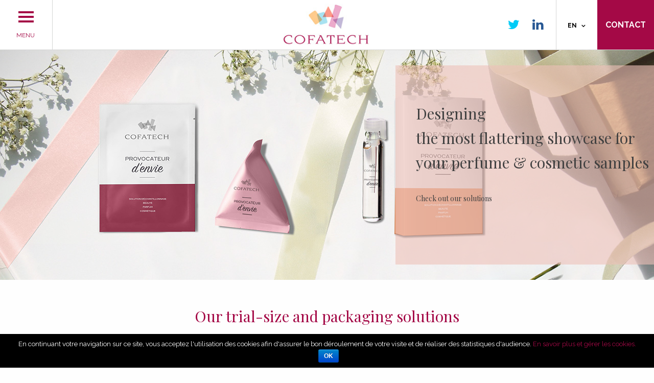

--- FILE ---
content_type: text/html; charset=UTF-8
request_url: https://www.cofatech.fr/en/
body_size: 6765
content:

<!doctype html>

<html class="no-js" lang="en-US" prefix="og: http://ogp.me/ns#" >

	<head>

		<meta charset="UTF-8" />

		<meta name="viewport" content="width=device-width, initial-scale=1.0" />

		 <link rel="icon" href="https://www.cofatech.fr/wp-content/themes/cofatech/assets/images/icons/favicon.jpg" type="image/x-icon">

        <link rel="icon" href="https://www.cofatech.fr/wp-content/themes/cofatech/assets/images/icons/favicon.ico" type="image/x-icon">

		<link rel="apple-touch-icon" sizes="144x144" href="https://www.cofatech.fr/wp-content/themes/cofatech/assets/images/icons/apple-touch-icon-144x144.png">

		<link rel="apple-touch-icon" sizes="114x114" href="https://www.cofatech.fr/wp-content/themes/cofatech/assets/images/icons/apple-touch-icon-114x114.png">

		<link rel="apple-touch-icon" sizes="72x72" href="https://www.cofatech.fr/wp-content/themes/cofatech/assets/images/icons/apple-touch-icon-72x72.png">

		<link rel="apple-touch-icon" href="https://www.cofatech.fr/wp-content/themes/cofatech/assets/images/icons/apple-touch-icon.png">

		<link href="https://fonts.googleapis.com/css?family=Playfair+Display:400,400i,700|Raleway:400,400i,700" rel="stylesheet">

		<title>Cofatech | Beauty, perfume, cosmetic sampling solution</title>
<script>
  	jvcf7_loading_url= "https://www.cofatech.fr/wp-content/plugins/contact-form-7/images/ajax-loader.gif";
    jvcf7_invalid_field_design = "theme_1";
	jvcf7_show_label_error = "noErrorMsg";
  	</script><link rel="alternate" hreflang="en" href="https://www.cofatech.fr/en/" />
<link rel="alternate" hreflang="fr" href="https://www.cofatech.fr/" />

<!-- This site is optimized with the Yoast SEO plugin v9.4 - https://yoast.com/wordpress/plugins/seo/ -->
<meta name="description" content="Cofatech est le specialiste innovant du conditionnement a facon et du sachet dose sous toutes ses formes, avec une notoriété et une qualité de réalisation bien etablie."/>
<link rel="canonical" href="https://www.cofatech.fr/en/" />
<meta property="og:locale" content="en_US" />
<meta property="og:type" content="website" />
<meta property="og:title" content="Cofatech | Beauty, perfume, cosmetic sampling solution" />
<meta property="og:description" content="Cofatech est le specialiste innovant du conditionnement a facon et du sachet dose sous toutes ses formes, avec une notoriété et une qualité de réalisation bien etablie." />
<meta property="og:url" content="https://www.cofatech.fr/en/" />
<meta property="og:site_name" content="Cofatech" />
<meta name="twitter:card" content="summary" />
<meta name="twitter:description" content="Cofatech est le specialiste innovant du conditionnement a facon et du sachet dose sous toutes ses formes, avec une notoriété et une qualité de réalisation bien etablie." />
<meta name="twitter:title" content="Cofatech | Beauty, perfume, cosmetic sampling solution" />
<script type='application/ld+json'>{"@context":"https://schema.org","@type":"WebSite","@id":"https://www.cofatech.fr/en/#website","url":"https://www.cofatech.fr/en/","name":"Cofatech","potentialAction":{"@type":"SearchAction","target":"https://www.cofatech.fr/en/?s={search_term_string}","query-input":"required name=search_term_string"}}</script>
<!-- / Yoast SEO plugin. -->

<link rel='dns-prefetch' href='//ajax.googleapis.com' />
<link rel='dns-prefetch' href='//s.w.org' />
<link rel='stylesheet' id='contact-form-7-css'  href='https://www.cofatech.fr/wp-content/plugins/contact-form-7/includes/css/styles.css?ver=5.0.2' type='text/css' media='all' />
<link rel='stylesheet' id='cookie-notice-front-css'  href='https://www.cofatech.fr/wp-content/plugins/cookie-notice/css/front.min.css?ver=4.9.7' type='text/css' media='all' />
<link rel='stylesheet' id='jvcf7_style-css'  href='https://www.cofatech.fr/wp-content/plugins/jquery-validation-for-contact-form-7/css/jvcf7_validate.css?ver=4.9.7' type='text/css' media='all' />
<link rel='stylesheet' id='fancybox-css'  href='https://www.cofatech.fr/wp-content/plugins/w3dev-fancybox/fancybox/jquery.fancybox.min.css?ver=4.9.7' type='text/css' media='all' />
<link rel='stylesheet' id='wpml-legacy-dropdown-click-0-css'  href='https://www.cofatech.fr/wp-content/plugins/sitepress-multilingual-cms/templates/language-switchers/legacy-dropdown-click/style.css?ver=1' type='text/css' media='all' />
<link rel='stylesheet' id='main-stylesheet-css'  href='https://www.cofatech.fr/wp-content/themes/cofatech/assets/stylesheets/foundation.css?ver=3.0.5' type='text/css' media='all' />
<script type='text/javascript' src='//ajax.googleapis.com/ajax/libs/jquery/2.1.0/jquery.min.js?ver=2.1.0'></script>
<script type='text/javascript'>
/* <![CDATA[ */
var cnArgs = {"ajaxurl":"https:\/\/www.cofatech.fr\/wp-admin\/admin-ajax.php","hideEffect":"fade","onScroll":"","onScrollOffset":"100","cookieName":"cookie_notice_accepted","cookieValue":"true","cookieTime":"2592000","cookiePath":"\/","cookieDomain":"","redirection":"","cache":"","refuse":"no","revoke_cookies":"0","revoke_cookies_opt":"automatic","secure":"1"};
/* ]]> */
</script>
<script type='text/javascript' src='https://www.cofatech.fr/wp-content/plugins/cookie-notice/js/front.min.js?ver=1.2.44'></script>
<script type='text/javascript' src='https://www.cofatech.fr/wp-content/plugins/sitepress-multilingual-cms/templates/language-switchers/legacy-dropdown-click/script.js?ver=1'></script>
<link rel='https://api.w.org/' href='https://www.cofatech.fr/en/wp-json/' />
<link rel="alternate" type="application/json+oembed" href="https://www.cofatech.fr/en/wp-json/oembed/1.0/embed?url=https%3A%2F%2Fwww.cofatech.fr%2Fen%2F" />
<link rel="alternate" type="text/xml+oembed" href="https://www.cofatech.fr/en/wp-json/oembed/1.0/embed?url=https%3A%2F%2Fwww.cofatech.fr%2Fen%2F&#038;format=xml" />
<meta name="generator" content="WPML ver:3.7.1 stt:1,4;" />

		

		<script>

  (function(i,s,o,g,r,a,m){i['GoogleAnalyticsObject']=r;i[r]=i[r]||function(){

  (i[r].q=i[r].q||[]).push(arguments)},i[r].l=1*new Date();a=s.createElement(o),

  m=s.getElementsByTagName(o)[0];a.async=1;a.src=g;m.parentNode.insertBefore(a,m)

  })(window,document,'script','https://www.google-analytics.com/analytics.js','ga');



  ga('create', 'UA-102182919-1', 'auto');

  ga('send', 'pageview');



</script> 

	</head>

	<body class="home page-template page-template-page-templates page-template-page-accueil page-template-page-templatespage-accueil-php page page-id-25 cookies-not-set offcanvas">

	


	


	


	<header class="site-header" role="banner">

		<div class="logo">

            <div class="logo-text">

            	
            	<h1>            

           			<a href="https://www.cofatech.fr/en/">

            	    <img src="https://www.cofatech.fr/wp-content/themes/cofatech/assets/images/logo/logo_cofatech.jpg" alt="Logo" class="logo img-responsive" width="" /> Solution d'échantillonnage
                                 

          			</a>

            	</h1> 

            	
		

            </div>

         </div>

		

		<div class="site-title-bar title-bar" data-responsive-toggle="mobile-menu">

			<div class="title-bar-left">

				<button class="menu-icon" type="button" data-toggle="mobile-menu"></button>

				<span class="title-bar-title">menu</span>

			</div>

			<div class="contact_lead">

				<a  href="https://www.cofatech.fr/en/contact/">contact</a>

			</div>

			<div class="select_langue">

				
<div class="wpml-ls-statics-shortcode_actions wpml-ls wpml-ls-legacy-dropdown-click js-wpml-ls-legacy-dropdown-click">
	<ul>

		<li class="wpml-ls-slot-shortcode_actions wpml-ls-item wpml-ls-item-en wpml-ls-current-language wpml-ls-first-item wpml-ls-item-legacy-dropdown-click">

			<a href="#" class="js-wpml-ls-item-toggle wpml-ls-item-toggle"><span class="wpml-ls-native">EN</span></a>

			<ul class="js-wpml-ls-sub-menu wpml-ls-sub-menu">
				
					<li class="wpml-ls-slot-shortcode_actions wpml-ls-item wpml-ls-item-fr wpml-ls-last-item">
						<a href="https://www.cofatech.fr/"><span class="wpml-ls-display">FR</span></a>
					</li>

							</ul>

		</li>

	</ul>
</div>
			</div>

			<div class="rs">

				<div class="linkedin">

					<a rel="nofollow" target="_blank" href="https://www.linkedin.com/company/6992946/"><i class="fa fa-linkedin" aria-hidden="true"></i></a>	

				</div>

			</div>

			<div class="rs">

				<div class="twitter">

					<a rel="nofollow" target="_blank" href="https://twitter.com/CofatechFrance"><i class="fa fa-twitter" aria-hidden="true"></i></a>

				</div>

			</div>

			

		</div>

		<nav class="site-navigation top-bar large-5 medium-7 small-12" role="navigation">

		    <div class="top-bar-right">

				
					
<nav class="mobile-menu vertical menu" id="mobile-menu" role="navigation">
  <ul id="menu-accueil-en" class="vertical menu" data-accordion-menu><li id="menu-item-478" class="menu-item menu-item-type-custom menu-item-object-custom menu-item-has-children menu-item-478"><a href="#">Our products</a>
<ul class="vertical nested menu">
	<li id="menu-item-479" class="menu-item menu-item-type-post_type menu-item-object-page menu-item-479"><a href="https://www.cofatech.fr/en/cosmetic-samples-and-single-dose-packaging/">Cosmetic samples and single-dose packaging</a></li>
	<li id="menu-item-486" class="menu-item menu-item-type-post_type menu-item-object-page menu-item-486"><a href="https://www.cofatech.fr/en/perfume-samples-and-single-dose-packaging/">Perfume samples and single-dose packaging</a></li>
	<li id="menu-item-493" class="menu-item menu-item-type-post_type menu-item-object-page menu-item-493"><a href="https://www.cofatech.fr/en/flow-packs/">Flow Packs</a></li>
	<li id="menu-item-497" class="menu-item menu-item-type-post_type menu-item-object-page menu-item-497"><a href="https://www.cofatech.fr/en/full-range-of-services/">Full range of services</a></li>
</ul>
</li>
<li id="menu-item-502" class="menu-item menu-item-type-post_type menu-item-object-page menu-item-502"><a href="https://www.cofatech.fr/en/cofatech-the-company/">The company</a></li>
<li id="menu-item-473" class="menu-item menu-item-type-post_type menu-item-object-page menu-item-473"><a href="https://www.cofatech.fr/en/confidentiality/">Confidentiality</a></li>
<li id="menu-item-520" class="menu-item menu-item-type-taxonomy menu-item-object-category menu-item-520"><a href="https://www.cofatech.fr/en/news/">News</a></li>
<li id="menu-item-516" class="menu-item menu-item-type-post_type menu-item-object-page menu-item-516"><a href="https://www.cofatech.fr/en/contact/">Contact</a></li>
</ul>
<div class="lang">
<ul>
<li><a href="https://www.cofatech.fr/">Français</a></li>
	<li> / </li>
<li><a href="https://www.cofatech.fr/en/">Anglais</a></li>
</ul>
	</div>
  <article id="text_icl-2" class="">		<div class="textwidget"><div class="rs">
<div class="twitter">
					<a rel="nofollow" target="_blank" href=""><i class="fa fa-twitter" aria-hidden="true"></i></a>
				</div>
</div>
<div class="rs">
				<div class="linkedin">
					<a rel="nofollow" target="_blank" href=""><i class="fa fa-linkedin" aria-hidden="true"></i></a>	
				</div>
			</div>
</div>
		</article></nav>

				
				

			</div>

			

		</nav>

		

		

		

		

		

	</header>



	<section class="container">

		




<div class="full-width" role="main">





	

	<div class="home section_1">

		<div class="image">

			
			<img src="https://www.cofatech.fr/wp-content/uploads/2017/07/image-home.jpg" alt="" />

			
		</div>

		<div class="content">

			

			<p>Designing<br />
the most flattering showcase for<br />
your perfume &amp; cosmetic samples</p>
<p><span style="font-size: 14px;">Check out our solutions</span></p>

			

		</div>	

	</div>

	

	<div class="home section_2">

		<div class="row">

			<h2>Our trial-size and packaging solutions</h2>

		</div>

		<div class="row" data-equalizer>

			<div onclick="location.href='https://www.cofatech.fr/en/cosmetic-samples-and-single-dose-packaging/'" class="small-6 medium-6 large-2 large-offset-1 medium-offset-0 small-offset-0 columns gamme" ><div class="content_gamme">

				<div class="picto">

					
						<img src="https://www.cofatech.fr/wp-content/uploads/2017/07/echantillons-et-mono-doses-cosmetiques.png" alt="" />

					
				</div>

				<div class="out-vc" data-equalizer-watch>

					<div class="text_picto in-vc">

						<p>Cosmetic samples <br />
and single-dose <br />
packaging</p>

					</div>

				</div>

				</div></div>

			

			<div onclick="location.href='https://www.cofatech.fr/en/perfume-samples-and-single-dose-packaging/'" class="small-6 medium-6 large-2 columns gamme" ><div class="content_gamme">

				<div class="picto">

					
						<img src="https://www.cofatech.fr/wp-content/uploads/2017/07/echantillons-et-mono-doses-parfums.png" alt="" />

					
				</div>

				<div class="out-vc" data-equalizer-watch>

					<div class="text_picto in-vc">

						<p>Perfume samples <br />
and single-dose <br />
packaging</p>

					</div>

				</div>

				</div></div>

			

			<div onclick="location.href='https://www.cofatech.fr/en/flow-packs/'" class="small-6 medium-6 large-2 columns gamme" ><div class="content_gamme">

				<div class="picto">

					
						<img src="https://www.cofatech.fr/wp-content/uploads/2017/07/flow-pack.png" alt="" />

					
				</div>

				<div class="out-vc" data-equalizer-watch>

					<div class="text_picto in-vc">

						<p>Flow Packs</p>

					</div>

				</div>

				</div></div>

			

			<div onclick="location.href='https://www.cofatech.fr/en/full-range-of-services/'" class="small-6 medium-6 large-2 columns gamme" ><div class="content_gamme">

				<div class="picto">

					
						<img src="https://www.cofatech.fr/wp-content/uploads/2017/07/full-service.png" alt="" />

					
				</div>

				<div class="out-vc" data-equalizer-watch>

					<div class="text_picto in-vc">

						<p>Full range of services</p>

					</div>

				</div>

				</div></div>
			
			<div onclick="location.href=''" class="small-6 medium-6 large-2 columns gamme" ><div class="content_gamme">

				<div class="picto">

					
				</div>

				<div class="out-vc" data-equalizer-watch>

					<div class="text_picto in-vc">

						<p></p>

					</div>

				</div>

				</div></div>

				

		

		</div>

		

	

	

	</div>

	

	

	<div class="home section_3">

		<div class="row" data-equalizer>

			<div style="cursor:pointer;" onclick="location.href='https://www.cofatech.fr/en/cofatech-the-company/'" class="small-12 medium-4 large-4 columns col1 out-vcs" data-equalizer-watch >

				<div class="in-vc"><h2>Samples provoking desire</h2>
<p>&nbsp;</p>
<p>Since 1993, Cofatech has been creating customized trial-size solutions for leading cosmetic and perfume brands. Whether a perfume or a beauty product, we design and manufacture samples that are sure to provoke desire.</p>
</div>

			</div>

			<div style="cursor:pointer;" onclick="location.href='https://www.cofatech.fr/en/cofatech-the-company/'" class="small-12 medium-4 large-4 columns col2 out-vcs" data-equalizer-watch >

				<div class="in-vc"><h2>A committed team</h2>
<p>&nbsp;</p>
<p>Founded and managed by Dominique Lourel, Cofatech is a family-run company based in Loudun, in the Poitou area of France. Our staff, now numbering over 45, is devoted to creating trial-size solutions that are both ecofriendly and 100% Made-in-France.</p>
</div>

			</div>

			<div style="cursor:pointer;" onclick="location.href='https://www.cofatech.fr/pochette-textile/'" class="small-12 medium-4 large-4 columns col3 out-vcs" data-equalizer-watch >

				<div class="in-vc"><p><img class="alignnone size-full wp-image-70" src="https://www.cofatech.fr/wp-content/uploads/2017/07/echantillon-cofatech.png" alt="" width="308" height="372" /></p>
</div>

			</div>

		</div>

		<div class="row" >

			<div style="cursor:pointer;" onclick="location.href='https://www.cofatech.fr/en/cofatech-the-company/'" class="small-12 medium-8 large-8 columns large-push-4 medium-push-4 col5 out-vc"  >

				<div class="in-vc"><h2>Ongoing innovation</h2>
<p>&nbsp;</p>
<p>Our R&amp;D department is a key partner for our customers. The team skillfully combines quality and innovation as they imagine customized solutions reflecting the cosmetic and perfume brands our customers entrust us with for single-dose and trial-size projects.</p>
</div>

			</div>

			

			<div class="small-12 medium-4 large-4 columns large-pull-8 medium-pull-8 col4 out-vc"  >

				<div class="in-vc"><p><img class="alignnone size-full wp-image-77" src="https://www.cofatech.fr/wp-content/uploads/2017/07/cofatech_glam.png" alt="" width="347" height="354" /></p>
</div>

			</div>

		

		</div>

	

	</div>

	

	<div class="home section_4">

		<div class="row">

			<h2>News</h2>

		</div>

		

		

		 <div  class="row">

             

            	<div class="iosslider_actus">

                	<div class="slider">

							
							 <div class="slide">

								  <a  href="https://www.cofatech.fr/en/pcd-january-29-30-2020/">

									<img src="https://www.cofatech.fr/wp-content/uploads/2019/11/ParisADFPCD2020_Banner_300x250_Register-for-FREE-today-230x110.jpg" class="attachment-thumbnail size-thumbnail wp-post-image" alt="" />
                   				  </a>                    

								 <h3><a href="https://www.cofatech.fr/en/pcd-january-29-30-2020/">PCD &#8211; JANUARY 29-30, 2020</a></h3>

								 <p>Our team will be pleased to meet you for the first event of 2020 (BOOTH K33). &nbsp; &nbsp;</p>

                            

							 </div>

							 
							 <div class="slide">

								  <a  href="https://www.cofatech.fr/en/happy-new-year-2020/">

									<img src="https://www.cofatech.fr/wp-content/uploads/2020/01/Capturegb-230x110.jpg" class="attachment-thumbnail size-thumbnail wp-post-image" alt="" />
                   				  </a>                    

								 <h3><a href="https://www.cofatech.fr/en/happy-new-year-2020/">HAPPY NEW YEAR 2020!</a></h3>

								 <p>Our next events: PCD: January 29-30, 2020 &#8211; Porte de Versailles,  Paris EDITION SPECIALE BY LUXEPACK: May 26-27, 2020 &#8211; Carreau du Temple,  Paris MAKE UP IN PARIS: June 18-19, 2020 [...]</p>

                            

							 </div>

							 
                             
                   </div>

               </div>

              

          

           

            

     </div>

      <div class="controlslider">

				<div class="previoslideactus"><i class="fa fa-chevron-left"></i></div>

    			<div class="nextslideactus"><i class="fa fa-chevron-right"></i></div>

	 </div>

		

		

		

		

		

		<div class="row link_actu">

			<a class="button" href="https://www.cofatech.fr/en/news/">See our news</a>

		</div>

	

	</div>

	

	<div class="home section_5">

		<div class="home section_5_back"></div>

		<div class="row">

			<h2>Customer Testimonials</h2>

		</div>

		

		<div class="row">

			<div class="iosslider_testi">

                	<div class="slider">

                		

						<div class="slide">

								<div class="content_slide">	

								<p>Many thanks to COFATECH for having assisted us during our launch. The team was great and they met our deadline.<br />
Sophie L.</p>

						</div></div>

								<div class="slide">

								<div class="content_slide">	

								<p>With Cofatech, we&rsquo;re always sure of having beauty professionals tuned into our project requirements and getting outstanding service.<br />
François C.</p>

						</div></div>

								<div class="slide">

								<div class="content_slide">	

								<p>We would like to thank you for your professionalism, your availability and your kindness. We look forward to working with you again soon!<br />
<span lang="EN-US">Caroline N.</span></p>

						</div></div>

								
						

				</div>

			<div class="slideSelectors">

				<div class="item" style="cursor: pointer;"></div>

								<div class="item" style="cursor: pointer;"></div>

								<div class="item" style="cursor: pointer;"></div>

								
				

				

			</div>

			</div>

			

		

		

		</div>

		

		

		

	

	</div>

	

	

	

	<div class="home section_7">

		<div class="row">

			<h2>Request a quote</h2>

		</div>

		<div class="row">

			<div class="small-12 medium-8 large-8 small-centered medium-centered large-centered columns">

				<p>We can take care of all your trial-size and single-dose needs thanks to our filling, packing and packaging lines, and all of our specialized staff. Request a quote and we&#039;ll get back to you right away!<br />
</p>

			</div>

		</div>

		

		<div class="row contact">

			<a class="button_inverse" href="https://www.cofatech.fr/en/contact/">contact us</a>

		</div>

	

	

	</div>

		

		

	







</div>






		</section>

		<div class="footer-container" data-sticky-footer>

			<footer class="footer" data-equalizer>

				<div class="large-4 medimu-2 small-12 columns out-vc text-center" data-equalizer-watch>

					<div class="in-vc">

						<img src="https://www.cofatech.fr/wp-content/themes/cofatech/assets/images/logo/logo_cofatech.jpg" alt="Logo" class="img-responsive" width="" />

					</div>

				</div>

				<div class="large-8 medimu-2 small-12 columns out-vc" data-equalizer-watch>

					<div class="in-vc">

						<ul>

							<li><a href="https://www.cofatech.fr/en/accueil/">Our products</a></li>

							<li><a href="https://www.cofatech.fr/en/cofatech-the-company/">The company</a></li>

							<li><a href="https://www.cofatech.fr/en/confidentiality/">Confidentiality</a></li>

							<li><a href="https://www.cofatech.fr/en/news/">Our news</a></li>

							<li><a href="https://www.cofatech.fr/en/contact/">Contact</a></li>

						</ul>

					</div>

				</div>

				

			</footer>

			

			<div class="row">

				

				
								 <div class="large-2 medium-2 small-12 columns text-center">

							     	 

							     	<a target="_blank" rel="nofollow" href="http://cew.asso.fr/">

							     	
							     	<img src="https://www.cofatech.fr/wp-content/uploads/2017/07/sceau-membre-du-cew.jpg" alt="logo" /> 

									   </a>  
								</div>

								
								 <div class="large-2 medium-2 small-12 columns text-center">

							     	 

							     	<a target="_blank" rel="nofollow" href="http://www.cosmetic-valley.com/">

							     	
							     	<img src="https://www.cofatech.fr/wp-content/uploads/2017/07/cv.png" alt="logo" /> 

									   </a>  
								</div>

								
								 <div class="large-2 medium-2 small-12 columns text-center">

							     	 

							     	<a target="_blank" rel="nofollow" href="http://www.fragrancefoundation.fr/">

							     	
							     	<img src="https://www.cofatech.fr/wp-content/uploads/2017/07/ff.png" alt="logo" /> 

									   </a>  
								</div>

								
								 <div class="large-2 medium-2 small-12 columns text-center">

							     	 

							     	<a target="_blank" rel="nofollow" href="">

							     	
							     	<img src="https://www.cofatech.fr/wp-content/uploads/2021/10/ECOCERT.jpg" alt="logo" /> 

									   </a>  
								</div>

								
								 <div class="large-2 medium-2 small-12 columns text-center">

							     	 

							     	<a target="_blank" rel="nofollow" href="https://www.fda.gov/">

							     	
							     	<img src="https://www.cofatech.fr/wp-content/uploads/2023/05/ENREGISTREE-FDA.jpg" alt="logo" /> 

									   </a>  
								</div>

								
				

				

				

				

			</div>

			<br>

			<div class="row ml">

				<div class="small-12 text-right">

					<p>© 2017. Cofatech. All Rights Reserved. <a href="https://www.cofatech.fr/en/legal-notice/">Legal Notice</a> | <a href="https://www.cofatech.fr/politique-de-confidentialite/">Politique de confidentialité</a> </p>

				</div>

			</div>

			

			

		</div>



		







<script type='text/javascript' src='https://www.cofatech.fr/wp-content/plugins/jquery-validation-for-contact-form-7/js/jquery.validate.min.js?ver=4.9.7'></script>
<script type='text/javascript'>
/* <![CDATA[ */
var wpcf7 = {"apiSettings":{"root":"https:\/\/www.cofatech.fr\/en\/wp-json\/","namespace":"contact-form-7\/v1"},"recaptcha":{"messages":{"empty":"Please verify that you are not a robot."}}};
/* ]]> */
</script>
<script type='text/javascript' src='https://www.cofatech.fr/wp-content/plugins/jquery-validation-for-contact-form-7/js/jquery.jvcf7_validation.js?ver=4.9.7'></script>
<script type='text/javascript' src='https://www.cofatech.fr/wp-content/plugins/w3dev-fancybox/fancybox/jquery.fancybox.min.js?ver=3.1.25'></script>
<script type='text/javascript' src='https://www.cofatech.fr/wp-content/themes/cofatech/assets/javascript/foundation.js?ver=2.9.2'></script>
<script type='text/javascript' src='https://www.cofatech.fr/wp-content/themes/cofatech/assets/javascript/script.js?ver=1.0.1'></script>
<script type='text/javascript' src='https://www.cofatech.fr/wp-content/themes/cofatech/assets/javascript/jquery.iosslider.min.js?ver=2.3.0'></script>
<script type='text/javascript' src='https://www.cofatech.fr/wp-includes/js/wp-embed.min.js?ver=4.9.7'></script>
<script type='text/javascript'>
/* <![CDATA[ */
var icl_vars = {"current_language":"en","icl_home":"https:\/\/www.cofatech.fr\/en\/","ajax_url":"https:\/\/www.cofatech.fr\/en\/wp-admin\/admin-ajax.php","url_type":"1"};
/* ]]> */
</script>
<script type='text/javascript' src='https://www.cofatech.fr/wp-content/plugins/sitepress-multilingual-cms/res/js/sitepress.js?ver=4.9.7'></script>

<!-- fancyBox 3 for Wordpress -->
<script type="text/javascript">
jQuery(function(){

	var images 	= jQuery('a').filter( function() { return /\.(jpe?g|png|gif|bmp)$/i.test(jQuery(this).attr('href')) });
	var gallery = jQuery('.gallery-item a').filter( function() { return /\.(jpe?g|png|gif|bmp)$/i.test(jQuery(this).attr('href')) });
	var inline 	= jQuery('a[href^="#"]:not([href="#"])');

	
			gallery.each(function(){
			var title = jQuery(this).children("img").attr("title");
			var caption = jQuery(this).children("img").attr("alt");
			jQuery(this).attr("data-fancybox", "gallery").attr("title",title).attr('data-caption',caption);
		});
	
	

	jQuery("[data-fancybox]").fancybox({
		'loop': false,
		'margin': [44, 0],
		'gutter': 50,
		'keyboard': true,
		'arrows': true,
		'infobar': false,
		'toolbar': true,
		'buttons': ["slideShow", "fullScreen", "thumbs", "close"],
		'idleTime': 4,
		'protect': false,
		'modal': false,
		'animationEffect': "zoom",
		'animationDuration': 350,
		'transitionEffect': "fade",
		'transitionDuration': 350,
					});

});

</script>

<!-- END fancyBox 3 for Wordpress -->


			<div id="cookie-notice" role="banner" class="cn-bottom bootstrap" style="color: #fff; background-color: #000;"><div class="cookie-notice-container"><span id="cn-notice-text">En continuant votre navigation sur ce site, vous acceptez l'utilisation des cookies afin d'assurer le bon déroulement de votre visite et de réaliser des statistiques d'audience. <a style="color:#a40946" href="https://www.cofatech.fr/politique-de-confidentialite/">En savoir plus et gérer les cookies.</a></span><a href="#" id="cn-accept-cookie" data-cookie-set="accept" class="cn-set-cookie cn-button bootstrap button">Ok</a>
				</div>
				
			</div>

</body>

</html>



--- FILE ---
content_type: text/css
request_url: https://www.cofatech.fr/wp-content/plugins/jquery-validation-for-contact-form-7/css/jvcf7_validate.css?ver=4.9.7
body_size: 342
content:
.wp-list-table .validation_rules li{ font-size:13px; line-height:18px; padding-bottom:10px;}
ul.jvcfz_list{ list-style-type:square;margin-left: 2em;}
table.jvcf7_form td{ border:none !important; padding:5px;}
.wpcf7-form label.error{color:#900; font-size:11px; float:none; padding-left:5px;}

/* Theme 1 */
.theme_1.wpcf7-form input.error, .theme_1.wpcf7-form select.error, .theme_1.wpcf7-form textarea.error{
	 background: url("../img/error.png") no-repeat scroll right 5px center #fff;
	
	}
	
.theme_1.wpcf7-form input.valid, .theme_3.wpcf7-form select.valid, .theme_3.wpcf7-form textarea.valid {
  background: url("../img/valid.png") no-repeat scroll right 5px center #fff;
}

/*DON't show error msg */
.noErrorMsg.wpcf7-form label.error{ display:none !important; height:0px !important; width:0px !important; overflow:hidden !important;}



.jvcf7_btn {
 
  
}

.jvcf7_btn:hover {
 
}

--- FILE ---
content_type: text/css
request_url: https://www.cofatech.fr/wp-content/themes/cofatech/assets/stylesheets/foundation.css?ver=3.0.5
body_size: 32799
content:
@charset "UTF-8";

/*

  Foundation for Sites components:

  Import the building blocks you need for your project.

  Reducing the number of imported components will optimize page speed.

  ---------------------------------------------------------------------

  The Foundation framework is built by Zurb

  Licensed under MIT Open Source

*/

/**

 * Foundation for Sites by ZURB

 * Version 6.3.1

 * foundation.zurb.com

 * Licensed under MIT Open Source

 */

#wpadminbar {

  position: fixed !important; }



body.admin-bar.f-topbar-fixed .sticky.fixed {

  margin-top: 2rem; }



.wp-caption > figcaption {

  max-width: 100%;

  font-size: 0.8rem;

  color: #999;

  padding: 0.25rem 0; }



p.wp-caption-text {

  font-size: 90%;

  color: #666;

  padding: 0.625rem 0; }



.alignleft {

  float: left;

  padding-right: 1rem;

  margin: 0; }



.alignright {

  float: right;

  padding-left: 1rem;

  margin: 0; }



.aligncenter {

  display: block;

  margin-left: auto;

  margin-right: auto; }



.screen-reader-text {

  clip: rect(1px, 1px, 1px, 1px);

  position: absolute !important;

  height: 1px;

  width: 1px;

  overflow: hidden; }



.screen-reader-text:focus {

  background-color: #f1f1f1;

  border-radius: 3px;

  -webkit-box-shadow: 0 0 2px 2px rgba(0, 0, 0, 0.6);

          box-shadow: 0 0 2px 2px rgba(0, 0, 0, 0.6);

  clip: auto !important;

  color: #21759b;

  display: block;

  font-size: 14px;

  font-size: 0.875rem;

  font-weight: bold;

  height: auto;

  left: 5px;

  line-height: normal;

  padding: 15px 23px 14px;

  text-decoration: none;

  top: 5px;

  width: auto;

  z-index: 100000; }



/*!

 *  Font Awesome 4.7.0 by @davegandy - http://fontawesome.io - @fontawesome

 *  License - http://fontawesome.io/license (Font: SIL OFL 1.1, CSS: MIT License)

 */

/* FONT PATH

 * -------------------------- */

@font-face {

  font-family: 'FontAwesome';

  src: url("../fonts/fontawesome-webfont.eot?v=4.7.0");

  src: url("../fonts/fontawesome-webfont.eot?#iefix&v=4.7.0") format("embedded-opentype"), url("../fonts/fontawesome-webfont.woff2?v=4.7.0") format("woff2"), url("../fonts/fontawesome-webfont.woff?v=4.7.0") format("woff"), url("../fonts/fontawesome-webfont.ttf?v=4.7.0") format("truetype"), url("../fonts/fontawesome-webfont.svg?v=4.7.0#fontawesomeregular") format("svg");

  font-weight: normal;

  font-style: normal; }



.fa {

  display: inline-block;

  font: normal normal normal 14px/1 FontAwesome;

  font-size: inherit;

  text-rendering: auto;

  -webkit-font-smoothing: antialiased;

  -moz-osx-font-smoothing: grayscale; }



/* makes the font 33% larger relative to the icon container */

.fa-lg {

  font-size: 1.33333em;

  line-height: 0.75em;

  vertical-align: -15%; }



.fa-2x {

  font-size: 2em; }



.fa-3x {

  font-size: 3em; }



.fa-4x {

  font-size: 4em; }



.fa-5x {

  font-size: 5em; }



.fa-fw {

  width: 1.28571em;

  text-align: center; }



.fa-ul {

  padding-left: 0;

  margin-left: 2.14286em;

  list-style-type: none; }

  .fa-ul > li {

    position: relative; }



.fa-li {

  position: absolute;

  left: -2.14286em;

  width: 2.14286em;

  top: 0.14286em;

  text-align: center; }

  .fa-li.fa-lg {

    left: -1.85714em; }



.fa-border {

  padding: .2em .25em .15em;

  border: solid 0.08em #eee;

  border-radius: .1em; }



.fa-pull-left {

  float: left; }



.fa-pull-right {

  float: right; }



.fa.fa-pull-left {

  margin-right: .3em; }



.fa.fa-pull-right {

  margin-left: .3em; }



/* Deprecated as of 4.4.0 */

.pull-right {

  float: right; }



.pull-left {

  float: left; }



.fa.pull-left {

  margin-right: .3em; }



.fa.pull-right {

  margin-left: .3em; }



.fa-spin {

  -webkit-animation: fa-spin 2s infinite linear;

  animation: fa-spin 2s infinite linear; }



.fa-pulse {

  -webkit-animation: fa-spin 1s infinite steps(8);

  animation: fa-spin 1s infinite steps(8); }



@-webkit-keyframes fa-spin {

  0% {

    -webkit-transform: rotate(0deg);

    transform: rotate(0deg); }

  100% {

    -webkit-transform: rotate(359deg);

    transform: rotate(359deg); } }



@keyframes fa-spin {

  0% {

    -webkit-transform: rotate(0deg);

    transform: rotate(0deg); }

  100% {

    -webkit-transform: rotate(359deg);

    transform: rotate(359deg); } }



.fa-rotate-90 {

  -ms-filter: "progid:DXImageTransform.Microsoft.BasicImage(rotation=1)";

  -webkit-transform: rotate(90deg);

  -ms-transform: rotate(90deg);

  transform: rotate(90deg); }



.fa-rotate-180 {

  -ms-filter: "progid:DXImageTransform.Microsoft.BasicImage(rotation=2)";

  -webkit-transform: rotate(180deg);

  -ms-transform: rotate(180deg);

  transform: rotate(180deg); }



.fa-rotate-270 {

  -ms-filter: "progid:DXImageTransform.Microsoft.BasicImage(rotation=3)";

  -webkit-transform: rotate(270deg);

  -ms-transform: rotate(270deg);

  transform: rotate(270deg); }



.fa-flip-horizontal {

  -ms-filter: "progid:DXImageTransform.Microsoft.BasicImage(rotation=0, mirror=1)";

  -webkit-transform: scale(-1, 1);

  -ms-transform: scale(-1, 1);

  transform: scale(-1, 1); }



.fa-flip-vertical {

  -ms-filter: "progid:DXImageTransform.Microsoft.BasicImage(rotation=2, mirror=1)";

  -webkit-transform: scale(1, -1);

  -ms-transform: scale(1, -1);

  transform: scale(1, -1); }



:root .fa-rotate-90,

:root .fa-rotate-180,

:root .fa-rotate-270,

:root .fa-flip-horizontal,

:root .fa-flip-vertical {

  -webkit-filter: none;

          filter: none; }



.fa-stack {

  position: relative;

  display: inline-block;

  width: 2em;

  height: 2em;

  line-height: 2em;

  vertical-align: middle; }



.fa-stack-1x, .fa-stack-2x {

  position: absolute;

  left: 0;

  width: 100%;

  text-align: center; }



.fa-stack-1x {

  line-height: inherit; }



.fa-stack-2x {

  font-size: 2em; }



.fa-inverse {

  color: #fff; }



/* Font Awesome uses the Unicode Private Use Area (PUA) to ensure screen

   readers do not read off random characters that represent icons */

.fa-glass:before {

  content: ""; }



.fa-music:before {

  content: ""; }



.fa-search:before {

  content: ""; }



.fa-envelope-o:before {

  content: ""; }



.fa-heart:before {

  content: ""; }



.fa-star:before {

  content: ""; }



.fa-star-o:before {

  content: ""; }



.fa-user:before {

  content: ""; }



.fa-film:before {

  content: ""; }



.fa-th-large:before {

  content: ""; }



.fa-th:before {

  content: ""; }



.fa-th-list:before {

  content: ""; }



.fa-check:before {

  content: ""; }



.fa-remove:before,

.fa-close:before,

.fa-times:before {

  content: ""; }



.fa-search-plus:before {

  content: ""; }



.fa-search-minus:before {

  content: ""; }



.fa-power-off:before {

  content: ""; }



.fa-signal:before {

  content: ""; }



.fa-gear:before,

.fa-cog:before {

  content: ""; }



.fa-trash-o:before {

  content: ""; }



.fa-home:before {

  content: ""; }



.fa-file-o:before {

  content: ""; }



.fa-clock-o:before {

  content: ""; }



.fa-road:before {

  content: ""; }



.fa-download:before {

  content: ""; }



.fa-arrow-circle-o-down:before {

  content: ""; }



.fa-arrow-circle-o-up:before {

  content: ""; }



.fa-inbox:before {

  content: ""; }



.fa-play-circle-o:before {

  content: ""; }



.fa-rotate-right:before,

.fa-repeat:before {

  content: ""; }



.fa-refresh:before {

  content: ""; }



.fa-list-alt:before {

  content: ""; }



.fa-lock:before {

  content: ""; }



.fa-flag:before {

  content: ""; }



.fa-headphones:before {

  content: ""; }



.fa-volume-off:before {

  content: ""; }



.fa-volume-down:before {

  content: ""; }



.fa-volume-up:before {

  content: ""; }



.fa-qrcode:before {

  content: ""; }



.fa-barcode:before {

  content: ""; }



.fa-tag:before {

  content: ""; }



.fa-tags:before {

  content: ""; }



.fa-book:before {

  content: ""; }



.fa-bookmark:before {

  content: ""; }



.fa-print:before {

  content: ""; }



.fa-camera:before {

  content: ""; }



.fa-font:before {

  content: ""; }



.fa-bold:before {

  content: ""; }



.fa-italic:before {

  content: ""; }



.fa-text-height:before {

  content: ""; }



.fa-text-width:before {

  content: ""; }



.fa-align-left:before {

  content: ""; }



.fa-align-center:before {

  content: ""; }



.fa-align-right:before {

  content: ""; }



.fa-align-justify:before {

  content: ""; }



.fa-list:before {

  content: ""; }



.fa-dedent:before,

.fa-outdent:before {

  content: ""; }



.fa-indent:before {

  content: ""; }



.fa-video-camera:before {

  content: ""; }



.fa-photo:before,

.fa-image:before,

.fa-picture-o:before {

  content: ""; }



.fa-pencil:before {

  content: ""; }



.fa-map-marker:before {

  content: ""; }



.fa-adjust:before {

  content: ""; }



.fa-tint:before {

  content: ""; }



.fa-edit:before,

.fa-pencil-square-o:before {

  content: ""; }



.fa-share-square-o:before {

  content: ""; }



.fa-check-square-o:before {

  content: ""; }



.fa-arrows:before {

  content: ""; }



.fa-step-backward:before {

  content: ""; }



.fa-fast-backward:before {

  content: ""; }



.fa-backward:before {

  content: ""; }



.fa-play:before {

  content: ""; }



.fa-pause:before {

  content: ""; }



.fa-stop:before {

  content: ""; }



.fa-forward:before {

  content: ""; }



.fa-fast-forward:before {

  content: ""; }



.fa-step-forward:before {

  content: ""; }



.fa-eject:before {

  content: ""; }



.fa-chevron-left:before {

  content: ""; }



.fa-chevron-right:before {

  content: ""; }



.fa-plus-circle:before {

  content: ""; }



.fa-minus-circle:before {

  content: ""; }



.fa-times-circle:before {

  content: ""; }



.fa-check-circle:before {

  content: ""; }



.fa-question-circle:before {

  content: ""; }



.fa-info-circle:before {

  content: ""; }



.fa-crosshairs:before {

  content: ""; }



.fa-times-circle-o:before {

  content: ""; }



.fa-check-circle-o:before {

  content: ""; }



.fa-ban:before {

  content: ""; }



.fa-arrow-left:before {

  content: ""; }



.fa-arrow-right:before {

  content: ""; }



.fa-arrow-up:before {

  content: ""; }



.fa-arrow-down:before {

  content: ""; }



.fa-mail-forward:before,

.fa-share:before {

  content: ""; }



.fa-expand:before {

  content: ""; }



.fa-compress:before {

  content: ""; }



.fa-plus:before {

  content: ""; }



.fa-minus:before {

  content: ""; }



.fa-asterisk:before {

  content: ""; }



.fa-exclamation-circle:before {

  content: ""; }



.fa-gift:before {

  content: ""; }



.fa-leaf:before {

  content: ""; }



.fa-fire:before {

  content: ""; }



.fa-eye:before {

  content: ""; }



.fa-eye-slash:before {

  content: ""; }



.fa-warning:before,

.fa-exclamation-triangle:before {

  content: ""; }



.fa-plane:before {

  content: ""; }



.fa-calendar:before {

  content: ""; }



.fa-random:before {

  content: ""; }



.fa-comment:before {

  content: ""; }



.fa-magnet:before {

  content: ""; }



.fa-chevron-up:before {

  content: ""; }



.fa-chevron-down:before {

  content: ""; }



.fa-retweet:before {

  content: ""; }



.fa-shopping-cart:before {

  content: ""; }



.fa-folder:before {

  content: ""; }



.fa-folder-open:before {

  content: ""; }



.fa-arrows-v:before {

  content: ""; }



.fa-arrows-h:before {

  content: ""; }



.fa-bar-chart-o:before,

.fa-bar-chart:before {

  content: ""; }



.fa-twitter-square:before {

  content: ""; }



.fa-facebook-square:before {

  content: ""; }



.fa-camera-retro:before {

  content: ""; }



.fa-key:before {

  content: ""; }



.fa-gears:before,

.fa-cogs:before {

  content: ""; }



.fa-comments:before {

  content: ""; }



.fa-thumbs-o-up:before {

  content: ""; }



.fa-thumbs-o-down:before {

  content: ""; }



.fa-star-half:before {

  content: ""; }



.fa-heart-o:before {

  content: ""; }



.fa-sign-out:before {

  content: ""; }



.fa-linkedin-square:before {

  content: ""; }



.fa-thumb-tack:before {

  content: ""; }



.fa-external-link:before {

  content: ""; }



.fa-sign-in:before {

  content: ""; }



.fa-trophy:before {

  content: ""; }



.fa-github-square:before {

  content: ""; }



.fa-upload:before {

  content: ""; }



.fa-lemon-o:before {

  content: ""; }



.fa-phone:before {

  content: ""; }



.fa-square-o:before {

  content: ""; }



.fa-bookmark-o:before {

  content: ""; }



.fa-phone-square:before {

  content: ""; }



.fa-twitter:before {

  content: ""; }



.fa-facebook-f:before,

.fa-facebook:before {

  content: ""; }



.fa-github:before {

  content: ""; }



.fa-unlock:before {

  content: ""; }



.fa-credit-card:before {

  content: ""; }



.fa-feed:before,

.fa-rss:before {

  content: ""; }



.fa-hdd-o:before {

  content: ""; }



.fa-bullhorn:before {

  content: ""; }



.fa-bell:before {

  content: ""; }



.fa-certificate:before {

  content: ""; }



.fa-hand-o-right:before {

  content: ""; }



.fa-hand-o-left:before {

  content: ""; }



.fa-hand-o-up:before {

  content: ""; }



.fa-hand-o-down:before {

  content: ""; }



.fa-arrow-circle-left:before {

  content: ""; }



.fa-arrow-circle-right:before {

  content: ""; }



.fa-arrow-circle-up:before {

  content: ""; }



.fa-arrow-circle-down:before {

  content: ""; }



.fa-globe:before {

  content: ""; }



.fa-wrench:before {

  content: ""; }



.fa-tasks:before {

  content: ""; }



.fa-filter:before {

  content: ""; }



.fa-briefcase:before {

  content: ""; }



.fa-arrows-alt:before {

  content: ""; }



.fa-group:before,

.fa-users:before {

  content: ""; }



.fa-chain:before,

.fa-link:before {

  content: ""; }



.fa-cloud:before {

  content: ""; }



.fa-flask:before {

  content: ""; }



.fa-cut:before,

.fa-scissors:before {

  content: ""; }



.fa-copy:before,

.fa-files-o:before {

  content: ""; }



.fa-paperclip:before {

  content: ""; }



.fa-save:before,

.fa-floppy-o:before {

  content: ""; }



.fa-square:before {

  content: ""; }



.fa-navicon:before,

.fa-reorder:before,

.fa-bars:before {

  content: ""; }



.fa-list-ul:before {

  content: ""; }



.fa-list-ol:before {

  content: ""; }



.fa-strikethrough:before {

  content: ""; }



.fa-underline:before {

  content: ""; }



.fa-table:before {

  content: ""; }



.fa-magic:before {

  content: ""; }



.fa-truck:before {

  content: ""; }



.fa-pinterest:before {

  content: ""; }



.fa-pinterest-square:before {

  content: ""; }



.fa-google-plus-square:before {

  content: ""; }



.fa-google-plus:before {

  content: ""; }



.fa-money:before {

  content: ""; }



.fa-caret-down:before {

  content: ""; }



.fa-caret-up:before {

  content: ""; }



.fa-caret-left:before {

  content: ""; }



.fa-caret-right:before {

  content: ""; }



.fa-columns:before {

  content: ""; }



.fa-unsorted:before,

.fa-sort:before {

  content: ""; }



.fa-sort-down:before,

.fa-sort-desc:before {

  content: ""; }



.fa-sort-up:before,

.fa-sort-asc:before {

  content: ""; }



.fa-envelope:before {

  content: ""; }



.fa-linkedin:before {

  content: ""; }



.fa-rotate-left:before,

.fa-undo:before {

  content: ""; }



.fa-legal:before,

.fa-gavel:before {

  content: ""; }



.fa-dashboard:before,

.fa-tachometer:before {

  content: ""; }



.fa-comment-o:before {

  content: ""; }



.fa-comments-o:before {

  content: ""; }



.fa-flash:before,

.fa-bolt:before {

  content: ""; }



.fa-sitemap:before {

  content: ""; }



.fa-umbrella:before {

  content: ""; }



.fa-paste:before,

.fa-clipboard:before {

  content: ""; }



.fa-lightbulb-o:before {

  content: ""; }



.fa-exchange:before {

  content: ""; }



.fa-cloud-download:before {

  content: ""; }



.fa-cloud-upload:before {

  content: ""; }



.fa-user-md:before {

  content: ""; }



.fa-stethoscope:before {

  content: ""; }



.fa-suitcase:before {

  content: ""; }



.fa-bell-o:before {

  content: ""; }



.fa-coffee:before {

  content: ""; }



.fa-cutlery:before {

  content: ""; }



.fa-file-text-o:before {

  content: ""; }



.fa-building-o:before {

  content: ""; }



.fa-hospital-o:before {

  content: ""; }



.fa-ambulance:before {

  content: ""; }



.fa-medkit:before {

  content: ""; }



.fa-fighter-jet:before {

  content: ""; }



.fa-beer:before {

  content: ""; }



.fa-h-square:before {

  content: ""; }



.fa-plus-square:before {

  content: ""; }



.fa-angle-double-left:before {

  content: ""; }



.fa-angle-double-right:before {

  content: ""; }



.fa-angle-double-up:before {

  content: ""; }



.fa-angle-double-down:before {

  content: ""; }



.fa-angle-left:before {

  content: ""; }



.fa-angle-right:before {

  content: ""; }



.fa-angle-up:before {

  content: ""; }



.fa-angle-down:before {

  content: ""; }



.fa-desktop:before {

  content: ""; }



.fa-laptop:before {

  content: ""; }



.fa-tablet:before {

  content: ""; }



.fa-mobile-phone:before,

.fa-mobile:before {

  content: ""; }



.fa-circle-o:before {

  content: ""; }



.fa-quote-left:before {

  content: ""; }



.fa-quote-right:before {

  content: ""; }



.fa-spinner:before {

  content: ""; }



.fa-circle:before {

  content: ""; }



.fa-mail-reply:before,

.fa-reply:before {

  content: ""; }



.fa-github-alt:before {

  content: ""; }



.fa-folder-o:before {

  content: ""; }



.fa-folder-open-o:before {

  content: ""; }



.fa-smile-o:before {

  content: ""; }



.fa-frown-o:before {

  content: ""; }



.fa-meh-o:before {

  content: ""; }



.fa-gamepad:before {

  content: ""; }



.fa-keyboard-o:before {

  content: ""; }



.fa-flag-o:before {

  content: ""; }



.fa-flag-checkered:before {

  content: ""; }



.fa-terminal:before {

  content: ""; }



.fa-code:before {

  content: ""; }



.fa-mail-reply-all:before,

.fa-reply-all:before {

  content: ""; }



.fa-star-half-empty:before,

.fa-star-half-full:before,

.fa-star-half-o:before {

  content: ""; }



.fa-location-arrow:before {

  content: ""; }



.fa-crop:before {

  content: ""; }



.fa-code-fork:before {

  content: ""; }



.fa-unlink:before,

.fa-chain-broken:before {

  content: ""; }



.fa-question:before {

  content: ""; }



.fa-info:before {

  content: ""; }



.fa-exclamation:before {

  content: ""; }



.fa-superscript:before {

  content: ""; }



.fa-subscript:before {

  content: ""; }



.fa-eraser:before {

  content: ""; }



.fa-puzzle-piece:before {

  content: ""; }



.fa-microphone:before {

  content: ""; }



.fa-microphone-slash:before {

  content: ""; }



.fa-shield:before {

  content: ""; }



.fa-calendar-o:before {

  content: ""; }



.fa-fire-extinguisher:before {

  content: ""; }



.fa-rocket:before {

  content: ""; }



.fa-maxcdn:before {

  content: ""; }



.fa-chevron-circle-left:before {

  content: ""; }



.fa-chevron-circle-right:before {

  content: ""; }



.fa-chevron-circle-up:before {

  content: ""; }



.fa-chevron-circle-down:before {

  content: ""; }



.fa-html5:before {

  content: ""; }



.fa-css3:before {

  content: ""; }



.fa-anchor:before {

  content: ""; }



.fa-unlock-alt:before {

  content: ""; }



.fa-bullseye:before {

  content: ""; }



.fa-ellipsis-h:before {

  content: ""; }



.fa-ellipsis-v:before {

  content: ""; }



.fa-rss-square:before {

  content: ""; }



.fa-play-circle:before {

  content: ""; }



.fa-ticket:before {

  content: ""; }



.fa-minus-square:before {

  content: ""; }



.fa-minus-square-o:before {

  content: ""; }



.fa-level-up:before {

  content: ""; }



.fa-level-down:before {

  content: ""; }



.fa-check-square:before {

  content: ""; }



.fa-pencil-square:before {

  content: ""; }



.fa-external-link-square:before {

  content: ""; }



.fa-share-square:before {

  content: ""; }



.fa-compass:before {

  content: ""; }



.fa-toggle-down:before,

.fa-caret-square-o-down:before {

  content: ""; }



.fa-toggle-up:before,

.fa-caret-square-o-up:before {

  content: ""; }



.fa-toggle-right:before,

.fa-caret-square-o-right:before {

  content: ""; }



.fa-euro:before,

.fa-eur:before {

  content: ""; }



.fa-gbp:before {

  content: ""; }



.fa-dollar:before,

.fa-usd:before {

  content: ""; }



.fa-rupee:before,

.fa-inr:before {

  content: ""; }



.fa-cny:before,

.fa-rmb:before,

.fa-yen:before,

.fa-jpy:before {

  content: ""; }



.fa-ruble:before,

.fa-rouble:before,

.fa-rub:before {

  content: ""; }



.fa-won:before,

.fa-krw:before {

  content: ""; }



.fa-bitcoin:before,

.fa-btc:before {

  content: ""; }



.fa-file:before {

  content: ""; }



.fa-file-text:before {

  content: ""; }



.fa-sort-alpha-asc:before {

  content: ""; }



.fa-sort-alpha-desc:before {

  content: ""; }



.fa-sort-amount-asc:before {

  content: ""; }



.fa-sort-amount-desc:before {

  content: ""; }



.fa-sort-numeric-asc:before {

  content: ""; }



.fa-sort-numeric-desc:before {

  content: ""; }



.fa-thumbs-up:before {

  content: ""; }



.fa-thumbs-down:before {

  content: ""; }



.fa-youtube-square:before {

  content: ""; }



.fa-youtube:before {

  content: ""; }



.fa-xing:before {

  content: ""; }



.fa-xing-square:before {

  content: ""; }



.fa-youtube-play:before {

  content: ""; }



.fa-dropbox:before {

  content: ""; }



.fa-stack-overflow:before {

  content: ""; }



.fa-instagram:before {

  content: ""; }



.fa-flickr:before {

  content: ""; }



.fa-adn:before {

  content: ""; }



.fa-bitbucket:before {

  content: ""; }



.fa-bitbucket-square:before {

  content: ""; }



.fa-tumblr:before {

  content: ""; }



.fa-tumblr-square:before {

  content: ""; }



.fa-long-arrow-down:before {

  content: ""; }



.fa-long-arrow-up:before {

  content: ""; }



.fa-long-arrow-left:before {

  content: ""; }



.fa-long-arrow-right:before {

  content: ""; }



.fa-apple:before {

  content: ""; }



.fa-windows:before {

  content: ""; }



.fa-android:before {

  content: ""; }



.fa-linux:before {

  content: ""; }



.fa-dribbble:before {

  content: ""; }



.fa-skype:before {

  content: ""; }



.fa-foursquare:before {

  content: ""; }



.fa-trello:before {

  content: ""; }



.fa-female:before {

  content: ""; }



.fa-male:before {

  content: ""; }



.fa-gittip:before,

.fa-gratipay:before {

  content: ""; }



.fa-sun-o:before {

  content: ""; }



.fa-moon-o:before {

  content: ""; }



.fa-archive:before {

  content: ""; }



.fa-bug:before {

  content: ""; }



.fa-vk:before {

  content: ""; }



.fa-weibo:before {

  content: ""; }



.fa-renren:before {

  content: ""; }



.fa-pagelines:before {

  content: ""; }



.fa-stack-exchange:before {

  content: ""; }



.fa-arrow-circle-o-right:before {

  content: ""; }



.fa-arrow-circle-o-left:before {

  content: ""; }



.fa-toggle-left:before,

.fa-caret-square-o-left:before {

  content: ""; }



.fa-dot-circle-o:before {

  content: ""; }



.fa-wheelchair:before {

  content: ""; }



.fa-vimeo-square:before {

  content: ""; }



.fa-turkish-lira:before,

.fa-try:before {

  content: ""; }



.fa-plus-square-o:before {

  content: ""; }



.fa-space-shuttle:before {

  content: ""; }



.fa-slack:before {

  content: ""; }



.fa-envelope-square:before {

  content: ""; }



.fa-wordpress:before {

  content: ""; }



.fa-openid:before {

  content: ""; }



.fa-institution:before,

.fa-bank:before,

.fa-university:before {

  content: ""; }



.fa-mortar-board:before,

.fa-graduation-cap:before {

  content: ""; }



.fa-yahoo:before {

  content: ""; }



.fa-google:before {

  content: ""; }



.fa-reddit:before {

  content: ""; }



.fa-reddit-square:before {

  content: ""; }



.fa-stumbleupon-circle:before {

  content: ""; }



.fa-stumbleupon:before {

  content: ""; }



.fa-delicious:before {

  content: ""; }



.fa-digg:before {

  content: ""; }



.fa-pied-piper-pp:before {

  content: ""; }



.fa-pied-piper-alt:before {

  content: ""; }



.fa-drupal:before {

  content: ""; }



.fa-joomla:before {

  content: ""; }



.fa-language:before {

  content: ""; }



.fa-fax:before {

  content: ""; }



.fa-building:before {

  content: ""; }



.fa-child:before {

  content: ""; }



.fa-paw:before {

  content: ""; }



.fa-spoon:before {

  content: ""; }



.fa-cube:before {

  content: ""; }



.fa-cubes:before {

  content: ""; }



.fa-behance:before {

  content: ""; }



.fa-behance-square:before {

  content: ""; }



.fa-steam:before {

  content: ""; }



.fa-steam-square:before {

  content: ""; }



.fa-recycle:before {

  content: ""; }



.fa-automobile:before,

.fa-car:before {

  content: ""; }



.fa-cab:before,

.fa-taxi:before {

  content: ""; }



.fa-tree:before {

  content: ""; }



.fa-spotify:before {

  content: ""; }



.fa-deviantart:before {

  content: ""; }



.fa-soundcloud:before {

  content: ""; }



.fa-database:before {

  content: ""; }



.fa-file-pdf-o:before {

  content: ""; }



.fa-file-word-o:before {

  content: ""; }



.fa-file-excel-o:before {

  content: ""; }



.fa-file-powerpoint-o:before {

  content: ""; }



.fa-file-photo-o:before,

.fa-file-picture-o:before,

.fa-file-image-o:before {

  content: ""; }



.fa-file-zip-o:before,

.fa-file-archive-o:before {

  content: ""; }



.fa-file-sound-o:before,

.fa-file-audio-o:before {

  content: ""; }



.fa-file-movie-o:before,

.fa-file-video-o:before {

  content: ""; }



.fa-file-code-o:before {

  content: ""; }



.fa-vine:before {

  content: ""; }



.fa-codepen:before {

  content: ""; }



.fa-jsfiddle:before {

  content: ""; }



.fa-life-bouy:before,

.fa-life-buoy:before,

.fa-life-saver:before,

.fa-support:before,

.fa-life-ring:before {

  content: ""; }



.fa-circle-o-notch:before {

  content: ""; }



.fa-ra:before,

.fa-resistance:before,

.fa-rebel:before {

  content: ""; }



.fa-ge:before,

.fa-empire:before {

  content: ""; }



.fa-git-square:before {

  content: ""; }



.fa-git:before {

  content: ""; }



.fa-y-combinator-square:before,

.fa-yc-square:before,

.fa-hacker-news:before {

  content: ""; }



.fa-tencent-weibo:before {

  content: ""; }



.fa-qq:before {

  content: ""; }



.fa-wechat:before,

.fa-weixin:before {

  content: ""; }



.fa-send:before,

.fa-paper-plane:before {

  content: ""; }



.fa-send-o:before,

.fa-paper-plane-o:before {

  content: ""; }



.fa-history:before {

  content: ""; }



.fa-circle-thin:before {

  content: ""; }



.fa-header:before {

  content: ""; }



.fa-paragraph:before {

  content: ""; }



.fa-sliders:before {

  content: ""; }



.fa-share-alt:before {

  content: ""; }



.fa-share-alt-square:before {

  content: ""; }



.fa-bomb:before {

  content: ""; }



.fa-soccer-ball-o:before,

.fa-futbol-o:before {

  content: ""; }



.fa-tty:before {

  content: ""; }



.fa-binoculars:before {

  content: ""; }



.fa-plug:before {

  content: ""; }



.fa-slideshare:before {

  content: ""; }



.fa-twitch:before {

  content: ""; }



.fa-yelp:before {

  content: ""; }



.fa-newspaper-o:before {

  content: ""; }



.fa-wifi:before {

  content: ""; }



.fa-calculator:before {

  content: ""; }



.fa-paypal:before {

  content: ""; }



.fa-google-wallet:before {

  content: ""; }



.fa-cc-visa:before {

  content: ""; }



.fa-cc-mastercard:before {

  content: ""; }



.fa-cc-discover:before {

  content: ""; }



.fa-cc-amex:before {

  content: ""; }



.fa-cc-paypal:before {

  content: ""; }



.fa-cc-stripe:before {

  content: ""; }



.fa-bell-slash:before {

  content: ""; }



.fa-bell-slash-o:before {

  content: ""; }



.fa-trash:before {

  content: ""; }



.fa-copyright:before {

  content: ""; }



.fa-at:before {

  content: ""; }



.fa-eyedropper:before {

  content: ""; }



.fa-paint-brush:before {

  content: ""; }



.fa-birthday-cake:before {

  content: ""; }



.fa-area-chart:before {

  content: ""; }



.fa-pie-chart:before {

  content: ""; }



.fa-line-chart:before {

  content: ""; }



.fa-lastfm:before {

  content: ""; }



.fa-lastfm-square:before {

  content: ""; }



.fa-toggle-off:before {

  content: ""; }



.fa-toggle-on:before {

  content: ""; }



.fa-bicycle:before {

  content: ""; }



.fa-bus:before {

  content: ""; }



.fa-ioxhost:before {

  content: ""; }



.fa-angellist:before {

  content: ""; }



.fa-cc:before {

  content: ""; }



.fa-shekel:before,

.fa-sheqel:before,

.fa-ils:before {

  content: ""; }



.fa-meanpath:before {

  content: ""; }



.fa-buysellads:before {

  content: ""; }



.fa-connectdevelop:before {

  content: ""; }



.fa-dashcube:before {

  content: ""; }



.fa-forumbee:before {

  content: ""; }



.fa-leanpub:before {

  content: ""; }



.fa-sellsy:before {

  content: ""; }



.fa-shirtsinbulk:before {

  content: ""; }



.fa-simplybuilt:before {

  content: ""; }



.fa-skyatlas:before {

  content: ""; }



.fa-cart-plus:before {

  content: ""; }



.fa-cart-arrow-down:before {

  content: ""; }



.fa-diamond:before {

  content: ""; }



.fa-ship:before {

  content: ""; }



.fa-user-secret:before {

  content: ""; }



.fa-motorcycle:before {

  content: ""; }



.fa-street-view:before {

  content: ""; }



.fa-heartbeat:before {

  content: ""; }



.fa-venus:before {

  content: ""; }



.fa-mars:before {

  content: ""; }



.fa-mercury:before {

  content: ""; }



.fa-intersex:before,

.fa-transgender:before {

  content: ""; }



.fa-transgender-alt:before {

  content: ""; }



.fa-venus-double:before {

  content: ""; }



.fa-mars-double:before {

  content: ""; }



.fa-venus-mars:before {

  content: ""; }



.fa-mars-stroke:before {

  content: ""; }



.fa-mars-stroke-v:before {

  content: ""; }



.fa-mars-stroke-h:before {

  content: ""; }



.fa-neuter:before {

  content: ""; }



.fa-genderless:before {

  content: ""; }



.fa-facebook-official:before {

  content: ""; }



.fa-pinterest-p:before {

  content: ""; }



.fa-whatsapp:before {

  content: ""; }



.fa-server:before {

  content: ""; }



.fa-user-plus:before {

  content: ""; }



.fa-user-times:before {

  content: ""; }



.fa-hotel:before,

.fa-bed:before {

  content: ""; }



.fa-viacoin:before {

  content: ""; }



.fa-train:before {

  content: ""; }



.fa-subway:before {

  content: ""; }



.fa-medium:before {

  content: ""; }



.fa-yc:before,

.fa-y-combinator:before {

  content: ""; }



.fa-optin-monster:before {

  content: ""; }



.fa-opencart:before {

  content: ""; }



.fa-expeditedssl:before {

  content: ""; }



.fa-battery-4:before,

.fa-battery:before,

.fa-battery-full:before {

  content: ""; }



.fa-battery-3:before,

.fa-battery-three-quarters:before {

  content: ""; }



.fa-battery-2:before,

.fa-battery-half:before {

  content: ""; }



.fa-battery-1:before,

.fa-battery-quarter:before {

  content: ""; }



.fa-battery-0:before,

.fa-battery-empty:before {

  content: ""; }



.fa-mouse-pointer:before {

  content: ""; }



.fa-i-cursor:before {

  content: ""; }



.fa-object-group:before {

  content: ""; }



.fa-object-ungroup:before {

  content: ""; }



.fa-sticky-note:before {

  content: ""; }



.fa-sticky-note-o:before {

  content: ""; }



.fa-cc-jcb:before {

  content: ""; }



.fa-cc-diners-club:before {

  content: ""; }



.fa-clone:before {

  content: ""; }



.fa-balance-scale:before {

  content: ""; }



.fa-hourglass-o:before {

  content: ""; }



.fa-hourglass-1:before,

.fa-hourglass-start:before {

  content: ""; }



.fa-hourglass-2:before,

.fa-hourglass-half:before {

  content: ""; }



.fa-hourglass-3:before,

.fa-hourglass-end:before {

  content: ""; }



.fa-hourglass:before {

  content: ""; }



.fa-hand-grab-o:before,

.fa-hand-rock-o:before {

  content: ""; }



.fa-hand-stop-o:before,

.fa-hand-paper-o:before {

  content: ""; }



.fa-hand-scissors-o:before {

  content: ""; }



.fa-hand-lizard-o:before {

  content: ""; }



.fa-hand-spock-o:before {

  content: ""; }



.fa-hand-pointer-o:before {

  content: ""; }



.fa-hand-peace-o:before {

  content: ""; }



.fa-trademark:before {

  content: ""; }



.fa-registered:before {

  content: ""; }



.fa-creative-commons:before {

  content: ""; }



.fa-gg:before {

  content: ""; }



.fa-gg-circle:before {

  content: ""; }



.fa-tripadvisor:before {

  content: ""; }



.fa-odnoklassniki:before {

  content: ""; }



.fa-odnoklassniki-square:before {

  content: ""; }



.fa-get-pocket:before {

  content: ""; }



.fa-wikipedia-w:before {

  content: ""; }



.fa-safari:before {

  content: ""; }



.fa-chrome:before {

  content: ""; }



.fa-firefox:before {

  content: ""; }



.fa-opera:before {

  content: ""; }



.fa-internet-explorer:before {

  content: ""; }



.fa-tv:before,

.fa-television:before {

  content: ""; }



.fa-contao:before {

  content: ""; }



.fa-500px:before {

  content: ""; }



.fa-amazon:before {

  content: ""; }



.fa-calendar-plus-o:before {

  content: ""; }



.fa-calendar-minus-o:before {

  content: ""; }



.fa-calendar-times-o:before {

  content: ""; }



.fa-calendar-check-o:before {

  content: ""; }



.fa-industry:before {

  content: ""; }



.fa-map-pin:before {

  content: ""; }



.fa-map-signs:before {

  content: ""; }



.fa-map-o:before {

  content: ""; }



.fa-map:before {

  content: ""; }



.fa-commenting:before {

  content: ""; }



.fa-commenting-o:before {

  content: ""; }



.fa-houzz:before {

  content: ""; }



.fa-vimeo:before {

  content: ""; }



.fa-black-tie:before {

  content: ""; }



.fa-fonticons:before {

  content: ""; }



.fa-reddit-alien:before {

  content: ""; }



.fa-edge:before {

  content: ""; }



.fa-credit-card-alt:before {

  content: ""; }



.fa-codiepie:before {

  content: ""; }



.fa-modx:before {

  content: ""; }



.fa-fort-awesome:before {

  content: ""; }



.fa-usb:before {

  content: ""; }



.fa-product-hunt:before {

  content: ""; }



.fa-mixcloud:before {

  content: ""; }



.fa-scribd:before {

  content: ""; }



.fa-pause-circle:before {

  content: ""; }



.fa-pause-circle-o:before {

  content: ""; }



.fa-stop-circle:before {

  content: ""; }



.fa-stop-circle-o:before {

  content: ""; }



.fa-shopping-bag:before {

  content: ""; }



.fa-shopping-basket:before {

  content: ""; }



.fa-hashtag:before {

  content: ""; }



.fa-bluetooth:before {

  content: ""; }



.fa-bluetooth-b:before {

  content: ""; }



.fa-percent:before {

  content: ""; }



.fa-gitlab:before {

  content: ""; }



.fa-wpbeginner:before {

  content: ""; }



.fa-wpforms:before {

  content: ""; }



.fa-envira:before {

  content: ""; }



.fa-universal-access:before {

  content: ""; }



.fa-wheelchair-alt:before {

  content: ""; }



.fa-question-circle-o:before {

  content: ""; }



.fa-blind:before {

  content: ""; }



.fa-audio-description:before {

  content: ""; }



.fa-volume-control-phone:before {

  content: ""; }



.fa-braille:before {

  content: ""; }



.fa-assistive-listening-systems:before {

  content: ""; }



.fa-asl-interpreting:before,

.fa-american-sign-language-interpreting:before {

  content: ""; }



.fa-deafness:before,

.fa-hard-of-hearing:before,

.fa-deaf:before {

  content: ""; }



.fa-glide:before {

  content: ""; }



.fa-glide-g:before {

  content: ""; }



.fa-signing:before,

.fa-sign-language:before {

  content: ""; }



.fa-low-vision:before {

  content: ""; }



.fa-viadeo:before {

  content: ""; }



.fa-viadeo-square:before {

  content: ""; }



.fa-snapchat:before {

  content: ""; }



.fa-snapchat-ghost:before {

  content: ""; }



.fa-snapchat-square:before {

  content: ""; }



.fa-pied-piper:before {

  content: ""; }



.fa-first-order:before {

  content: ""; }



.fa-yoast:before {

  content: ""; }



.fa-themeisle:before {

  content: ""; }



.fa-google-plus-circle:before,

.fa-google-plus-official:before {

  content: ""; }



.fa-fa:before,

.fa-font-awesome:before {

  content: ""; }



.fa-handshake-o:before {

  content: ""; }



.fa-envelope-open:before {

  content: ""; }



.fa-envelope-open-o:before {

  content: ""; }



.fa-linode:before {

  content: ""; }



.fa-address-book:before {

  content: ""; }



.fa-address-book-o:before {

  content: ""; }



.fa-vcard:before,

.fa-address-card:before {

  content: ""; }



.fa-vcard-o:before,

.fa-address-card-o:before {

  content: ""; }



.fa-user-circle:before {

  content: ""; }



.fa-user-circle-o:before {

  content: ""; }



.fa-user-o:before {

  content: ""; }



.fa-id-badge:before {

  content: ""; }



.fa-drivers-license:before,

.fa-id-card:before {

  content: ""; }



.fa-drivers-license-o:before,

.fa-id-card-o:before {

  content: ""; }



.fa-quora:before {

  content: ""; }



.fa-free-code-camp:before {

  content: ""; }



.fa-telegram:before {

  content: ""; }



.fa-thermometer-4:before,

.fa-thermometer:before,

.fa-thermometer-full:before {

  content: ""; }



.fa-thermometer-3:before,

.fa-thermometer-three-quarters:before {

  content: ""; }



.fa-thermometer-2:before,

.fa-thermometer-half:before {

  content: ""; }



.fa-thermometer-1:before,

.fa-thermometer-quarter:before {

  content: ""; }



.fa-thermometer-0:before,

.fa-thermometer-empty:before {

  content: ""; }



.fa-shower:before {

  content: ""; }



.fa-bathtub:before,

.fa-s15:before,

.fa-bath:before {

  content: ""; }



.fa-podcast:before {

  content: ""; }



.fa-window-maximize:before {

  content: ""; }



.fa-window-minimize:before {

  content: ""; }



.fa-window-restore:before {

  content: ""; }



.fa-times-rectangle:before,

.fa-window-close:before {

  content: ""; }



.fa-times-rectangle-o:before,

.fa-window-close-o:before {

  content: ""; }



.fa-bandcamp:before {

  content: ""; }



.fa-grav:before {

  content: ""; }



.fa-etsy:before {

  content: ""; }



.fa-imdb:before {

  content: ""; }



.fa-ravelry:before {

  content: ""; }



.fa-eercast:before {

  content: ""; }



.fa-microchip:before {

  content: ""; }



.fa-snowflake-o:before {

  content: ""; }



.fa-superpowers:before {

  content: ""; }



.fa-wpexplorer:before {

  content: ""; }



.fa-meetup:before {

  content: ""; }



.sr-only {

  position: absolute;

  width: 1px;

  height: 1px;

  padding: 0;

  margin: -1px;

  overflow: hidden;

  clip: rect(0, 0, 0, 0);

  border: 0; }



.sr-only-focusable:active, .sr-only-focusable:focus {

  position: static;

  width: auto;

  height: auto;

  margin: 0;

  overflow: visible;

  clip: auto; }



/*! normalize-scss | MIT/GPLv2 License | bit.ly/normalize-scss */

/* Document

       ========================================================================== */

/**

     * 1. Change the default font family in all browsers (opinionated).

     * 2. Correct the line height in all browsers.

     * 3. Prevent adjustments of font size after orientation changes in

     *    IE on Windows Phone and in iOS.

     */

html {

  font-family: sans-serif;

  /* 1 */

  line-height: 1.15;

  /* 2 */

  -ms-text-size-adjust: 100%;

  /* 3 */

  -webkit-text-size-adjust: 100%;

  /* 3 */ }



/* Sections

       ========================================================================== */

/**

     * Remove the margin in all browsers (opinionated).

     */

body {

  margin: 0; }











/**

     * Add the correct display in IE 9-.

     */

article,

aside,

footer,

header,

nav,

section {

  display: block; }



/**

     * Correct the font size and margin on `h1` elements within `section` and

     * `article` contexts in Chrome, Firefox, and Safari.

     */

h1 {

  font-size: 2em;

  margin: 0.67em 0; }



/* Grouping content

       ========================================================================== */

/**

     * Add the correct display in IE 9-.

     */

figcaption,

figure {

  display: block; }



/**

     * Add the correct margin in IE 8.

     */

figure {

  margin: 1em 40px; }



/**

     * 1. Add the correct box sizing in Firefox.

     * 2. Show the overflow in Edge and IE.

     */

hr {

  -webkit-box-sizing: content-box;

          box-sizing: content-box;

  /* 1 */

  height: 0;

  /* 1 */

  overflow: visible;

  /* 2 */ }



/**

     * Add the correct display in IE.

     */

main {

  display: block; }



/**

     * 1. Correct the inheritance and scaling of font size in all browsers.

     * 2. Correct the odd `em` font sizing in all browsers.

     */

pre {

  font-family: monospace, monospace;

  /* 1 */

  font-size: 1em;

  /* 2 */ }



/* Links

       ========================================================================== */

/**

     * 1. Remove the gray background on active links in IE 10.

     * 2. Remove gaps in links underline in iOS 8+ and Safari 8+.

     */

a {

  background-color: transparent;

  /* 1 */

  -webkit-text-decoration-skip: objects;

 -webkit-transition: all 200ms ease-out;

  transition: all 200ms ease-out;

  	

	

	

  /* 2 */ }



/**

     * Remove the outline on focused links when they are also active or hovered

     * in all browsers (opinionated).

     */

a:active,

a:hover {

  outline-width: 0;

 -webkit-transition: all 200ms ease-out;

  transition: all 200ms ease-out;

 

  









}



/* Text-level semantics

       ========================================================================== */

/**

     * 1. Remove the bottom border in Firefox 39-.

     * 2. Add the correct text decoration in Chrome, Edge, IE, Opera, and Safari.

     */

abbr[title] {

  border-bottom: none;

  /* 1 */

  text-decoration: underline;

  /* 2 */

  text-decoration: underline dotted;

  /* 2 */ }



/**

     * Prevent the duplicate application of `bolder` by the next rule in Safari 6.

     */

b,

strong {

  font-weight: inherit; }



/**

     * Add the correct font weight in Chrome, Edge, and Safari.

     */

b,

strong {

  font-weight: bolder; }



/**

     * 1. Correct the inheritance and scaling of font size in all browsers.

     * 2. Correct the odd `em` font sizing in all browsers.

     */

code,

kbd,

samp {

  font-family: monospace, monospace;

  /* 1 */

  font-size: 1em;

  /* 2 */ }



/**

     * Add the correct font style in Android 4.3-.

     */

dfn {

  font-style: italic; }



/**

     * Add the correct background and color in IE 9-.

     */

mark {

  background-color: #ff0;

  color: #000; }



/**

     * Add the correct font size in all browsers.

     */

small {

  font-size: 80%; }



/**

     * Prevent `sub` and `sup` elements from affecting the line height in

     * all browsers.

     */

sub,

sup {

  font-size: 75%;

  line-height: 0;

  position: relative;

  vertical-align: baseline; }



sub {

  bottom: -0.25em; }



sup {

  top: -0.5em; }



/* Embedded content

       ========================================================================== */

/**

     * Add the correct display in IE 9-.

     */

audio,

video {

  display: inline-block; }



/**

     * Add the correct display in iOS 4-7.

     */

audio:not([controls]) {

  display: none;

  height: 0; }



/**

     * Remove the border on images inside links in IE 10-.

     */

img {

  border-style: none; }



/**

     * Hide the overflow in IE.

     */

svg:not(:root) {

  overflow: hidden; }



/* Forms

       ========================================================================== */

/**

     * 1. Change the font styles in all browsers (opinionated).

     * 2. Remove the margin in Firefox and Safari.

     */

button,

input,

optgroup,

select,

textarea {

  font-family: sans-serif;

  /* 1 */

  font-size: 100%;

  /* 1 */

  line-height: 1.15;

  /* 1 */

  margin: 0;

  /* 2 */ }



/**

     * Show the overflow in IE.

     */

button {

  overflow: visible; }



/**

     * Remove the inheritance of text transform in Edge, Firefox, and IE.

     * 1. Remove the inheritance of text transform in Firefox.

     */

button,

select {

  /* 1 */

  text-transform: none; }



/**

     * 1. Prevent a WebKit bug where (2) destroys native `audio` and `video`

     *    controls in Android 4.

     * 2. Correct the inability to style clickable types in iOS and Safari.

     */

button,

html [type="button"],

[type="reset"],

[type="submit"] {

  -webkit-appearance: button;

  /* 2 */ }





button,

[type="button"],

[type="reset"],

[type="submit"] {

  /**

       * Remove the inner border and padding in Firefox.

       */

  /**

       * Restore the focus styles unset by the previous rule.

       */ }





.content_contact [type="button"],

.content_contact [type="reset"],

.content_contact [type="submit"] {

 

 -webkit-appearance: none;

    -webkit-transition: background-color 0.25s ease-out, color 0.25s ease-out;

  transition: background-color 0.25s ease-out, color 0.25s ease-out;

	 background-color: #a40946;

    border: 1px solid;

    

    color: #ffffff;

    cursor: pointer;

    display: inline-block;

     font-size: 14px;

	 font-family: raleway;

	font-weight: bold;

    line-height: 1;

    margin: 0 0 1rem;

    padding: 0.85em 1em;

    text-align: center;

    vertical-align: middle;

	text-transform: uppercase;

	border-radius: 6px;





}





.content_contact [type="button"]:hover,

.content_contact [type="reset"]:hover,

.content_contact [type="submit"]:hover  {

    background-color: #ffffff;

    color: #a40946;

}



  button::-moz-focus-inner,

  [type="button"]::-moz-focus-inner,

  [type="reset"]::-moz-focus-inner,

  [type="submit"]::-moz-focus-inner {

    border-style: none;

    padding: 0; }

  button:-moz-focusring,

  [type="button"]:-moz-focusring,

  [type="reset"]:-moz-focusring,

  [type="submit"]:-moz-focusring {

    outline: 1px dotted ButtonText; }



/**

     * Show the overflow in Edge.

     */

input {

  overflow: visible; }



/**

     * 1. Add the correct box sizing in IE 10-.

     * 2. Remove the padding in IE 10-.

     */

[type="checkbox"],

[type="radio"] {

  -webkit-box-sizing: border-box;

          box-sizing: border-box;

  /* 1 */

  padding: 0;

  /* 2 */ }



/**

     * Correct the cursor style of increment and decrement buttons in Chrome.

     */

[type="number"]::-webkit-inner-spin-button,

[type="number"]::-webkit-outer-spin-button {

  height: auto; }



/**

     * 1. Correct the odd appearance in Chrome and Safari.

     * 2. Correct the outline style in Safari.

     */

[type="search"] {

  -webkit-appearance: textfield;

  /* 1 */

  outline-offset: -2px;

  /* 2 */

  /**

       * Remove the inner padding and cancel buttons in Chrome and Safari on macOS.

       */ }

  [type="search"]::-webkit-search-cancel-button, [type="search"]::-webkit-search-decoration {

    -webkit-appearance: none; }



/**

     * 1. Correct the inability to style clickable types in iOS and Safari.

     * 2. Change font properties to `inherit` in Safari.

     */

::-webkit-file-upload-button {

  -webkit-appearance: button;

  /* 1 */

  font: inherit;

  /* 2 */ }



/**

     * Change the border, margin, and padding in all browsers (opinionated).

     */

fieldset {

  border: 1px solid #c0c0c0;

  margin: 0 2px;

  padding: 0.35em 0.625em 0.75em; }



/**

     * 1. Correct the text wrapping in Edge and IE.

     * 2. Correct the color inheritance from `fieldset` elements in IE.

     * 3. Remove the padding so developers are not caught out when they zero out

     *    `fieldset` elements in all browsers.

     */

legend {

  -webkit-box-sizing: border-box;

          box-sizing: border-box;

  /* 1 */

  display: table;

  /* 1 */

  max-width: 100%;

  /* 1 */

  padding: 0;

  /* 3 */

  color: inherit;

  /* 2 */

  white-space: normal;

  /* 1 */ }



/**

     * 1. Add the correct display in IE 9-.

     * 2. Add the correct vertical alignment in Chrome, Firefox, and Opera.

     */

progress {

  display: inline-block;

  /* 1 */

  vertical-align: baseline;

  /* 2 */ }



/**

     * Remove the default vertical scrollbar in IE.

     */

textarea {

  overflow: auto; }



/* Interactive

       ========================================================================== */

/*

     * Add the correct display in Edge, IE, and Firefox.

     */

details {

  display: block; }



/*

     * Add the correct display in all browsers.

     */

summary {

  display: list-item; }



/*

     * Add the correct display in IE 9-.

     */

menu {

  display: block; }



/* Scripting

       ========================================================================== */

/**

     * Add the correct display in IE 9-.

     */

canvas {

  display: inline-block; }



/**

     * Add the correct display in IE.

     */

template {

  display: none; }



/* Hidden

       ========================================================================== */

/**

     * Add the correct display in IE 10-.

     */

[hidden] {

  display: none; }



.foundation-mq {

  font-family: "small=0em&medium=40em&large=64em&xlarge=75em&xxlarge=90em"; }



html {

  -webkit-box-sizing: border-box;

          box-sizing: border-box;

  font-size: 100%; }



*,

*::before,

*::after {

  -webkit-box-sizing: inherit;

          box-sizing: inherit; }



body {

  margin: 0;

  padding: 0;

  background: #fefefe;

  font-family: 'Raleway', sans-serif;

  font-weight: normal;

  line-height: 1.5;

  color: #0a0a0a;

  -webkit-font-smoothing: antialiased;

  -moz-osx-font-smoothing: grayscale; }



img {

  display: inline-block;

  vertical-align: middle;

  max-width: 100%;

  height: auto;

  -ms-interpolation-mode: bicubic; }



textarea {

  height: auto;

  min-height: 50px;

  border-radius: 0; }



select {

  -webkit-box-sizing: border-box;

          box-sizing: border-box;

  width: 100%;

  border-radius: 0; }



.site-header {

  border-bottom: 1px solid #d5d6d5;

  position: fixed;

  top: 0;

  width: 100%;

  z-index: 999;

	-webkit-backface-visibility: hidden;

	backface-visibility: hidden;

}

	

	

.logo {

  display: block;

  left: 0;

  margin: 0 auto;

  position: absolute;

  right: 0;

  width: 200px;

  z-index: 1;

}

.logo-text a {

  color: #fff;

  display: inline-block;

  left: 0;

  margin: auto;

  position: absolute;

  right: 0;

  text-align: center;

  text-indent: -2000rem;

  top: 0;

  width: 200px;

  z-index: 999;

}

	

	

section.container {padding-top:100px;}

	

 @media print, screen and (max-width: 40em) {

	 .logo {width: 120px;}

	 .logo-text a {width: 120px;}

	 

}





.home.section_1 {

  margin-top: -2px;

  min-height: 450px;

  position: relative;

		overflow: hidden;

}

	

	.home.section_1 .image {

  min-height: 450px;

  position: relative;

  width: 100%;

		

}

	.home.section_1 img {

  display: block;

  min-height: 450px;

  min-width: 1600px;

  position: absolute;

		width: 100%

}

	

.home.section_1 .content {

	background-color: rgba(239, 194, 186, 0.6);

	filter:progid:DXImageTransform.Microsoft.gradient(startColorstr=#c0efc2ba,endColorstr=#c0efc2ba);

	 bottom: 0;

    display: block;

    margin-bottom: 30px;

    margin-top: 30px;

    padding-left: 40px;

    padding-right: 10px;

    padding-top: 70px;

    position: absolute;

    right: 0;

    top: 0;

    vertical-align: middle;

    width: auto;

	}	



	.home.section_1 .content p {

  color: #404040;

  font-family: "Playfair Display",serif;

  font-size: 30px;

}

	

@media screen and (max-width: 60em) {

	.home.section_1 .content p {

  color: #404040;

  font-family: "Playfair Display",serif;

  font-size: 22px;

}

	

	

}









@media screen and (max-width: 40em) {

	section.container {

  padding-top: 63px;

}

	.home.section_1 .content p br {display:none;}

.home.section_1 img {

  display: block;

  min-height: 300px;

  min-width: 1066px;

  position: absolute;

  width: 100%;

}	

.home.section_1 .image {

  min-height: 300px;

  position: relative;

  width: 100%;

}	

	

	.home.section_1 .content {

 background-color: rgba(239, 194, 186, 0.6);

	filter:progid:DXImageTransform.Microsoft.gradient(startColorstr=#c0efc2ba,endColorstr=#c0efc2ba);

  bottom: 0;

  display: block;

  margin-bottom: 0;

  margin-top: 0;

  padding: 16px 20px;

  position: relative;

  right: 0;

  top: 0;

  vertical-align: middle;

  width: auto;

}

	

}



.out-vc {

  display: table;

  width: 100%;

}

.in-vc {

  display: table-cell;

  position: relative;

  

  vertical-align: middle;

}
.out-vcs {
	padding-top: 2rem;
}

.home.section_2 {}

.home.section_2 h2 {

  color: #a40946;

  font-size: 30px;

  padding-bottom: 50px;

  text-align: center;

}

.home.section_2 {

  padding-bottom: 50px;

  padding-top: 50px;

}

.home.section_2 .gamme {

  cursor: pointer;

}

.home.section_2 .picto {

  display: block;

  margin-bottom: 10px;

  text-align: center;

}

.home.section_2 .text_picto p {

  color: #a40946;

  text-align: center;

}





.home.section_2 .text_picto p::after {

  bottom: -20px;

  content:'\f178';

  display: inline-block;

  font-family: FontAwesome;

  left: 0;

  position: absolute;

  right: 0;

}

.home.section_2 .gamme:hover .text_picto p::after {

	 font-family: FontAwesome;

	content:'';

	width: 88%;

    border-top: 2px solid;

    left: 0;

    right: 0;

    margin: auto;

    bottom: -9px;

}  





@media screen and (max-width: 60em) {

	

	.home.section_2 .gamme {}

	.content_gamme {

  border: 1px solid #a8a5a8;

  margin-bottom: 1.25rem;

  padding: 19px;

}

}





.home.section_3 {

  background: #f4eae1 none repeat scroll 0 0;

}

.home.section_3 .col1 {

  background: #e8d3bf none repeat scroll 0 0;

}

.home.section_3 .col2 {

  background: #efc2ba none repeat scroll 0 0;

}

.home.section_3 .col3 {
	  background: #c5af98 none repeat scroll 0 0;
}


.home.section_3 .col5 {

  background: #eea27c none repeat scroll 0 0;

}



.home.section_3 h2 {

  color: #404040;

  font-size: 30px;

  line-height: 30px;

}

.home.section_3 p {

  color: #fff;

  font-size: 16px;

  line-height: 18px;

}



.home.section_3 .col3 img {

  display: block;

  margin: 0 auto;

  text-align: center;

}

.home.section_3 .col4 img {

  position: absolute;

  top: -42px;

}





@media screen and (max-width: 40em) {

	

	.home.section_3 {

  background: #f4eae1 none repeat scroll 0 0;

}

	.home.section_3 .col4 { padding-top:0 !important;}

	

	.home.section_3 .small-12 {

  padding-bottom: 25px;

  padding-top: 25px;

}

	.home.section_3 .col4 img {

 

  top: -42px;

}

}



.home.section_4 {

  padding-bottom: 50px;

  padding-top: 50px;

  position: relative;

}

.home.section_4 h2 {

  color: #a40946;

  font-family: raleway;

  font-size: 22px;

  padding-bottom: 50px;

  text-align: center;

  text-transform: uppercase;

}





.iosslider_actus {

    margin-bottom: 30px;

    margin-left: auto;

    margin-right: auto;

    min-height: 280px;

    width: 100%;

}

.iosslider_actus .slider {

    height: 100%;

    width: 100%;

}

.iosslider_actus .slide {

    text-align: center;

    display: block;

    margin-top: 0;

    min-height: 280px;

    padding-left: 1%;

    padding-right: 1%;

    padding-top: 0;

    width: 33.3333%;

}

.link_actu {

  display: block;

  text-align: center;

}

.link_actu a {}

.iosslider_actus .slide h3 { line-height: 24px;min-height: 56px;}

.iosslider_actus .slide a {

  color: #404040;

  font-size: 22px;

	

}

.iosslider_actus .slide p {

  color: #404040;

  font-size: 14px;

  line-height: 17px;

	position:relative;

}

.iosslider_actus .slide p:after {

	 bottom: -40px;

  content:'\f178';

  display: inline-block;

  font-family: FontAwesome;

  left: 0;

  position: absolute;

  right: 0;

	color: #a40946;

}

.controlslider {

  position: absolute;

  top: 50%;

  width: 100%;

}

.previoslideactus {

  left: 0.9375rem;

  position: absolute;

}

.nextslideactus {

	 right: 0.9375rem;

  position: absolute;

}

@media screen and (max-width: 40em) {

.iosslider_actus {

    margin-bottom: 30px;

    margin-left: auto;

    margin-right: auto;

   

    width: 83.3333%;

}

.iosslider_actus .slide {

  

    margin: 0 auto;

   

   

    width: 100%;

}

}



.section_actu h3 {

    line-height: 1.4rem;

    min-height: 5rem;

}

@media screen and (max-width: 60em) {

.section_actu h3 {

    line-height: 1.4rem;

    min-height: 6.4rem;

}

}

.section_actu h3 a {

    color: #000;

    font-size: 1.25rem;

    text-transform: uppercase;

}

.section_actu h3 a:hover {

    color: #997952;

}

.section_actu .slide p {

    color: #000;

    font-size: 0.875rem;

    margin-bottom: 2rem;

    min-height: 90px;

}

.section_actu .button {

    background: transparent none repeat scroll 0 0;

    border: 1px solid #997952;

    color: #997952;

}

.section_actu .button:hover {

    background: #997952 none repeat scroll 0 0;

    border: 1px solid #997952;

    color: #f0ece3;

}







.home.section_5 {

  background-color: #f2f0ee;

  padding-bottom: 50px;

  padding-top: 50px;

  position: relative;

}

.home.section_5_back {

  background-image: url("../images/fond/fond-cofatech.png");

  height: 231px;

  position: absolute;

  right: 0;

  top: -77px;

  width: 338px;

 background-repeat: no-repeat;

}

.home.section_5 h2 {

  color: #404040;

  font-size: 22px;

  padding-bottom: 50px;

  text-align: center;

	text-transform: uppercase;

	font-family: raleway;

}

@media screen and (max-width: 60em) {

	.home.section_5_back {

  background-image: url("../images/fond/fond-cofatech.png");

  background-position: right 24px;

  background-repeat: no-repeat;

  background-size: 31% auto;

  height: 231px;

  position: absolute;

  top: -77px;

  width: 100%;

}

}



.iosslider_testi {width: 100%;}

.iosslider_testi .slideSelectors {

  bottom: 20px;

  display: table;

  height: 11px;

  margin: 0 auto;

  position: relative;

  text-align: center;

  width: auto;

  z-index: 1;

}

.iosslider_testi .slideSelectors .item {

  background:transparent none repeat scroll 0 0;

	border: 2px solid;

  border-radius: 10px;

  float: left;

  height: 11px;

  margin: 1px 1px 1px 11px;

  width: 11px;

	color:#404040

}

.iosslider_testi .slideSelectors .selected {

  background: #404040 none repeat scroll 0 0;

  box-shadow: none;

  height: 11px;

   margin: 1px 1px 1px 11px;

  opacity: 1;

  width: 11px;

	border: 2px solid;

}



.iosslider_testi .slider {height: 7.5rem;}

.iosslider_testi .slide { 

	padding-bottom:30px;

	height: 7.5rem; 

	width: 100%; 

	padding-left: 0.625rem;

    padding-right: 0.625rem;

}



.iosslider_testi .slide .content_slide {

  display: block;

  margin: 0 auto;

  text-align: left;

  width: 50%;

	position: relative;

}

.iosslider_testi .slide .content_slide p {

  color: #404040;

  font-size: 16px;

  font-style: italic;

  line-height: 19px;

  position: relative;

	font-family: "Playfair Display";

}

.iosslider_testi .slide .content_slide:before {

	color: #404040;

    content: "“";

    display: block;

    font-family: "Playfair Display";

    font-size: 85px;

    left: -46px;

    margin-left: auto;

    margin-right: auto;

    position: absolute;

    top: -38px;

    vertical-align: top;

}





@media screen and (max-width: 40em) {

	.iosslider_testi .slide .content_slide {

  display: block;

  margin: 0 auto;

  position: relative;

  text-align: left;

  width: 80%;

	

}

	

	.iosslider_testi .slide {

  height: 8.5rem;

 

}

	.iosslider_testi .slider {

  height: 8.5rem;

}

	

	

}





.home.section_7 {

	background: #a40946 none repeat scroll 0 0;

    padding-bottom: 50px;

    padding-top: 50px;

}

.home.section_7 h2 {

    color: #ffffff;

    font-size: 22px;

    padding-bottom: 50px;

    text-align: center;

    text-transform: uppercase;

	font-family: raleway;

}

.home.section_7 .contact {

  display: block;

  text-align: center;

}



.home.section_7 p {

	color: #ffffff;

    font-size: 16px;

    line-height: 17px;

    position: relative;

}



.footer ul {}

.footer ul li {

  display: inline-block;

  margin-right: 50px;

}

.footer ul li a {

  color: #404040;

  font-size: 14px;

  font-weight: 800;

  text-transform: uppercase;

}

.footer-container a img {max-width: 140px;}











@media screen and (max-width: 40em) {

	.footer ul li {

  display: block;

  margin-right: inherit;

  text-align: center;

}

	.footer ul {

  margin-bottom: 22px;

  margin-left: 0;

  margin-top: 22px;

}

	

}







.archive .container {

  background: #efece8 none repeat scroll 0 0;

 

}

.archive .container h1 {

  color: #a40946;

  font-size: 30px;

  padding-bottom: 15px;

}

@media screen and (max-width: 60em) {

	.archive .container h1 {text-align:center;}

}

.archive .container article {

  background: #ffffff none repeat scroll 0 0;

	padding: 0 0 10px;

}



.archive .container article .post_content {

	 padding-left: 0.9375rem;

    padding-right: 0.9375rem;

}

.archive .container article .post_content h2 {

  line-height: 22px;

	 padding-bottom: 5px;

    padding-top: 5px;

}

.archive .container article .post_content h2 a {

  color: #404040;

  font-family: playfair display;

  font-size: 22px;

}

.archive .container article .post_content p {

  color: #404040;

  font-family: raleway;

  font-size: 14px;

  line-height: 18px;

}

.archive .container article .post_content i {

  color: #a40946;

  display: block;

  text-align: center;

}



#breadcrumbs span a, #breadcrumbs span {

  color: #404040;

  font-size: 12px;

  text-transform: uppercase;

}





.prefooter_container { 

	margin-top:50px;

	background: #a40946;

	 padding-bottom: 50px;

    padding-top: 50px;



}

.prefooter_container .picto {

    display: block;

    margin-bottom: 10px;

    text-align: center;

}

.prefooter_container .text_picto p {

  color: #ffffff;

  text-align: center;

}



.prefooter_container .devis {

    display: block;

    text-align: center;

}



.prefooter_container h2 {

	color: #ffffff;

    font-size: 30px;

    padding-bottom: 50px;

    text-align: center;

}



.single .container {

  background: #efece8 none repeat scroll 0 0;

}

.single h1 {

  color: #020200;

  font-size: 30px;

  margin-bottom: 30px;

}



.single .entry-content {

  background: #fff none repeat scroll 0 0;

  margin-bottom: 30px;

  padding-bottom: 20px;

  padding-top: 30px;

}

.single p {

  font-size: 14px;

  line-height: 20px;

}



.page-template-page-contact .container {

  background: #efece8 none repeat scroll 0 0;

}

.page-template-page-contact h1 {

  color: #a40946;

  font-size: 30px;

  margin-bottom: 30px;

}

.page-template-page-contact .intro p {

  color: #404040;

  font-family: playfair display;

  font-size: 22px;

  line-height: 24px;

}



.ml {margin-top:40px}

.ml p { color: #000;

    font-size: 12px;}

.ml a { 

	color: #000;

    font-size: 12px;

	

}

.ml a:hover { text-decoration: underline;}





@media print, screen and (max-width: 40em) {

	.ml p {text-align: center;}

}



.content_contact {

  margin-top: 30px;

}







.content_contact [type="submit"] {

  display: block;

  margin: 0 auto;

  text-align: center;

}



.content_adress span {

  color: #404040;

  font-size: 16px;

position: relative;

}







.picto_map:before {

	font-family: FontAwesome;

	content:"\f041";

 font-size: 18px;

    left: -15px;

    line-height: 24px;

    position: absolute;

    vertical-align: middle;

}

.picto_phone:before {

	font-family: FontAwesome;

	content:"\f10b";

 font-size: 18px;

    left: -15px;

    line-height: 24px;

    position: absolute;

    vertical-align: middle;

}





.page-template-page-reference .container {

  background: #efece8 none repeat scroll 0 0;

}





.page-template-page-reference .container h1 {

  color: #a40946;

  font-size: 30px;

  padding-bottom: 15px;

}

.page-template-page-reference .entry-content p {

  color: #010101;

  font-family: Playfair Display;

  font-size: 20px;

  line-height: 30px;

}



.page-template-page-reference .entry-content p strong {

  font-size: 30px;

  font-weight: normal;

}



.page-template-page-reference .entry-content .devis {

  margin-top: 30px;

}



.page-template-page-reference .prefooter_container {margin-top:0;}

.page-template-page-reference .prefooter_container .devis {display:none;}





@media screen and (max-width: 60em) {

	.gamme {position:relative;}

	.gamme img {

  bottom: inherit;

  display: block;

  margin: 0 auto;

  position: relative;

  text-align: center;

}


}

@media screen and (max-width: 40em) {

		.gamme img {

  bottom: inherit;

  display: block;

  margin: 0 auto;

  position: relative;

  text-align: center;

}

	

	.page-template-page-reference .entry-content p {

  color: #010101;

  font-family: Playfair Display;

  font-size: 18px;

  line-height: 30px;

  margin-top: 30px;

}

	.page-template-page-reference .entry-content p strong {

  font-size: 24px;

  font-weight: normal;

}

	

}



.page-template-page-societe .container {

    background: #efece8 none repeat scroll 0 0;

}



.page-template-page-societe .container h1 {

  color: #a40946;

  font-size: 30px;

  padding-bottom: 15px;

}

.page-template-page-societe .section_1 {

  background: #fff none repeat scroll 0 0;

  padding: 40px;

}



	



.page-template-page-societe .section_1 h2 {

  font-family: raleway;

  font-size: 14px;

  font-weight: bold;

}

.page-template-page-societe .section_1 p {

  font-family: playfair display;

  font-size: 20px;

  font-weight: 400;

  line-height: 24px;

}





.page-template-page-societe .section_2 {

  margin-top: 50px;

	

}



.page-template-page-societe .section_2 h2 {

  font-family: playfair display;

  font-size: 40px;

  line-height: 40px;

  margin-bottom: 50px;

  text-align: center;

}

@media screen and (max-width: 40em) {

	.page-template-page-societe .section_1 {

  background: #fff none repeat scroll 0 0;

  padding: 10px;

}

	.page-template-page-societe .section_1 p {

  font-family: playfair display;

  font-size: 16px;

  font-weight: 400;

  line-height: 24px;

}

.page-template-page-societe .section_2 h2 {

  font-family: playfair display;

  font-size: 23px;

  line-height: 28px;

  margin-bottom: 50px;

  text-align: center;

}

	

	

	

	

}



.page-template-page-societe .section_2 img {

  display: inline-block;

  margin: 0 auto;

  text-align: center;

}

.page-template-page-societe .section_2 p {

  font-family: raleway;

  font-size: 14px;

  line-height: 20px;

}



.page-template-page-societe .section_3 {

  margin-top: 50px;

	

}





.page-template-page-societe .section_4 {

  margin-top: 50px;

	

}



.page-template-page-societe .section_4 h2 {

  font-family: playfair display;

  font-size: 40px;

  line-height: 40px;

  margin-bottom: 50px;

  text-align: center;

}

@media screen and (max-width: 40em) {

.page-template-page-societe .section_4 h2 {

  font-family: playfair display;

  font-size: 23px;

  line-height: 28px;

  margin-bottom: 50px;

  text-align: center;

}	

}



.page-template-page-societe .section_4 img {

  display: inline-block;

  margin: 0 auto;

  text-align: center;

}

.page-template-page-societe .section_4 p {

  font-family: raleway;

  font-size: 14px;

  line-height: 20px;

}



.page-template-page-societe .section_5 {

  margin-top: 50px;

	

}



.page-template-page-societe .section_5 h2 {

  font-family: playfair display;

  font-size: 40px;

  line-height: 40px;

  margin-bottom: 50px;

  text-align: center;

}



@media screen and (max-width: 40em) {

	.page-template-page-societe .section_5 h2 {

  font-family: playfair display;

  font-size: 23px;

  line-height: 28px;

  margin-bottom: 50px;

  text-align: center;

}

	

}





.page-template-page-societe .section_5 img {

  display: inline-block;

  margin: 0 auto;

  text-align: center;

}

.page-template-page-societe .section_5 p {

  font-family: raleway;

  font-size: 14px;

  line-height: 20px;

}





.page-template-page-produit .container {

    background: #efece8 none repeat scroll 0 0;

}



.page-template-page-produit .container h1 {

  color: #a40946;

  font-size: 30px;

  padding-bottom: 15px;

	text-align: center;

}



.page-template-page-produit .section_1 {

  margin-top: 5px;

	

}

.page-template-page-produit .section_1 p {

  color: #000000;

  font-family: raleway;

  font-size: 18px;

  line-height: 25px;

}



.page-template-page-produit .section_2 {

	margin-top: 50px;

	

}

.content_product {

  background: #fff none repeat scroll 0 0;

  margin-bottom: 130px;

}

.content_product h2 {

  display: block;

  font-family: playfair display;

  font-size: 40px;

  text-align: center;

	padding-top: 15px;

}



@media screen and (max-width: 60em) {

	

	.content_product h2 {

  display: block;

  font-family: playfair display;

  font-size: 30px;

  text-align: center;

	padding-top: 15px;

}

}



.content_product .barre {

  border-bottom: 1px solid;

  display: block;

  margin: 0 auto;

  text-align: center;

  width: 150px;

}

 h1.entry-title, #breadcrumbs {

	

	padding-left: 0.9375rem;

    padding-right: 0.9375rem;

	

	}



@media screen and (max-width: 60em) {

	 h1.entry-title {

	text-align: center;

	padding-left: 0.9375rem;

    padding-right: 0.9375rem;

	

	}

	

	

}





.page-template-page-full-width .container {background: #efece8 none repeat scroll 0 0;}



.page-template-page-full-width h1 {color: #a40946; text-align: center;}

.page-template-page-full-width h2 {}

.page-template-page-full-width p {

	font-family: raleway;

    font-size: 14px;

    line-height: 20px;

}





.map_canvas img,

.map_canvas embed,

.map_canvas object,

.mqa-display img,

.mqa-display embed,

.mqa-display object {

  max-width: none !important; }



button {

  padding: 0;

  -webkit-appearance: none;

     -moz-appearance: none;

          appearance: none;

  border: 0;

  border-radius: 0;

  background: transparent;

  line-height: 1; }

  [data-whatinput='mouse'] button {

    outline: 0; }



pre {

  overflow: auto; }



.is-visible {

  display: block !important; }



.is-hidden {

  display: none !important; }



.row {

  max-width: 75rem;

  margin-right: auto;

  margin-left: auto; }

  .row::before, .row::after {

    display: table;

    content: ' '; }

  .row::after {

    clear: both; }

  .row.collapse > .column, .row.collapse > .columns {

    padding-right: 0;

    padding-left: 0; }

  .row .row {

    margin-right: -0.625rem;

    margin-left: -0.625rem; }

    @media print, screen and (min-width: 40em) {

      .row .row {

        margin-right: -0.9375rem;

        margin-left: -0.9375rem; } }

    @media print, screen and (min-width: 64em) {

      .row .row {

        margin-right: -0.9375rem;

        margin-left: -0.9375rem; } }

    .row .row.collapse {

      margin-right: 0;

      margin-left: 0; }

  .row.expanded {

    max-width: none; }

    .row.expanded .row {

      margin-right: auto;

      margin-left: auto; }

  .row:not(.expanded) .row {

    max-width: none; }

  .row.gutter-small > .column, .row.gutter-small > .columns {

    padding-right: 0.625rem;

    padding-left: 0.625rem; }

  .row.gutter-medium > .column, .row.gutter-medium > .columns {

    padding-right: 0.9375rem;

    padding-left: 0.9375rem; }



.column, .columns {

  width: 100%;

  float: left;

  padding-right: 0.625rem;

  padding-left: 0.625rem; }

  @media print, screen and (min-width: 40em) {

    .column, .columns {

      padding-right: 0.9375rem;

      padding-left: 0.9375rem; } }

  .column:last-child:not(:first-child), .columns:last-child:not(:first-child) {

    float: left; }

  .column.end:last-child:last-child, .end.columns:last-child:last-child {

    float: left; }



.column.row.row, .row.row.columns {

  float: none; }



.row .column.row.row, .row .row.row.columns {

  margin-right: 0;

  margin-left: 0;

  padding-right: 0;

  padding-left: 0; }



.small-1 {

  width: 8.33333%; }



.small-push-1 {

  position: relative;

  left: 8.33333%; }



.small-pull-1 {

  position: relative;

  left: -8.33333%; }



.small-offset-0 {

  margin-left: 0%; }



.small-2 {

  width: 16.66667%; }



.small-push-2 {

  position: relative;

  left: 16.66667%; }



.small-pull-2 {

  position: relative;

  left: -16.66667%; }



.small-offset-1 {

  margin-left: 8.33333%; }



.small-3 {

  width: 25%; }



.small-push-3 {

  position: relative;

  left: 25%; }



.small-pull-3 {

  position: relative;

  left: -25%; }



.small-offset-2 {

  margin-left: 16.66667%; }



.small-4 {

  width: 33.33333%; }



.small-push-4 {

  position: relative;

  left: 33.33333%; }



.small-pull-4 {

  position: relative;

  left: -33.33333%; }



.small-offset-3 {

  margin-left: 25%; }



.small-5 {

  width: 41.66667%; }



.small-push-5 {

  position: relative;

  left: 41.66667%; }



.small-pull-5 {

  position: relative;

  left: -41.66667%; }



.small-offset-4 {

  margin-left: 33.33333%; }



.small-6 {

  width: 50%; }



.small-push-6 {

  position: relative;

  left: 50%; }



.small-pull-6 {

  position: relative;

  left: -50%; }



.small-offset-5 {

  margin-left: 41.66667%; }



.small-7 {

  width: 58.33333%; }



.small-push-7 {

  position: relative;

  left: 58.33333%; }



.small-pull-7 {

  position: relative;

  left: -58.33333%; }



.small-offset-6 {

  margin-left: 50%; }



.small-8 {

  width: 66.66667%; }



.small-push-8 {

  position: relative;

  left: 66.66667%; }



.small-pull-8 {

  position: relative;

  left: -66.66667%; }



.small-offset-7 {

  margin-left: 58.33333%; }



.small-9 {

  width: 75%; }



.small-push-9 {

  position: relative;

  left: 75%; }



.small-pull-9 {

  position: relative;

  left: -75%; }



.small-offset-8 {

  margin-left: 66.66667%; }



.small-10 {

  width: 83.33333%; }



.small-push-10 {

  position: relative;

  left: 83.33333%; }



.small-pull-10 {

  position: relative;

  left: -83.33333%; }



.small-offset-9 {

  margin-left: 75%; }



.small-11 {

  width: 91.66667%; }



.small-push-11 {

  position: relative;

  left: 91.66667%; }



.small-pull-11 {

  position: relative;

  left: -91.66667%; }



.small-offset-10 {

  margin-left: 83.33333%; }



.small-12 {

  width: 100%; }



.small-offset-11 {

  margin-left: 91.66667%; }



.small-up-1 > .column, .small-up-1 > .columns {

  float: left;

  width: 100%; }

  .small-up-1 > .column:nth-of-type(1n), .small-up-1 > .columns:nth-of-type(1n) {

    clear: none; }

  .small-up-1 > .column:nth-of-type(1n+1), .small-up-1 > .columns:nth-of-type(1n+1) {

    clear: both; }

  .small-up-1 > .column:last-child, .small-up-1 > .columns:last-child {

    float: left; }



.small-up-2 > .column, .small-up-2 > .columns {

  float: left;

  width: 50%; }

  .small-up-2 > .column:nth-of-type(1n), .small-up-2 > .columns:nth-of-type(1n) {

    clear: none; }

  .small-up-2 > .column:nth-of-type(2n+1), .small-up-2 > .columns:nth-of-type(2n+1) {

    clear: both; }

  .small-up-2 > .column:last-child, .small-up-2 > .columns:last-child {

    float: left; }



.small-up-3 > .column, .small-up-3 > .columns {

  float: left;

  width: 33.33333%; }

  .small-up-3 > .column:nth-of-type(1n), .small-up-3 > .columns:nth-of-type(1n) {

    clear: none; }

  .small-up-3 > .column:nth-of-type(3n+1), .small-up-3 > .columns:nth-of-type(3n+1) {

    clear: both; }

  .small-up-3 > .column:last-child, .small-up-3 > .columns:last-child {

    float: left; }



.small-up-4 > .column, .small-up-4 > .columns {

  float: left;

  width: 25%; }

  .small-up-4 > .column:nth-of-type(1n), .small-up-4 > .columns:nth-of-type(1n) {

    clear: none; }

  .small-up-4 > .column:nth-of-type(4n+1), .small-up-4 > .columns:nth-of-type(4n+1) {

    clear: both; }

  .small-up-4 > .column:last-child, .small-up-4 > .columns:last-child {

    float: left; }



.small-up-5 > .column, .small-up-5 > .columns {

  float: left;

  width: 20%; }

  .small-up-5 > .column:nth-of-type(1n), .small-up-5 > .columns:nth-of-type(1n) {

    clear: none; }

  .small-up-5 > .column:nth-of-type(5n+1), .small-up-5 > .columns:nth-of-type(5n+1) {

    clear: both; }

  .small-up-5 > .column:last-child, .small-up-5 > .columns:last-child {

    float: left; }



.small-up-6 > .column, .small-up-6 > .columns {

  float: left;

  width: 16.66667%; }

  .small-up-6 > .column:nth-of-type(1n), .small-up-6 > .columns:nth-of-type(1n) {

    clear: none; }

  .small-up-6 > .column:nth-of-type(6n+1), .small-up-6 > .columns:nth-of-type(6n+1) {

    clear: both; }

  .small-up-6 > .column:last-child, .small-up-6 > .columns:last-child {

    float: left; }



.small-up-7 > .column, .small-up-7 > .columns {

  float: left;

  width: 14.28571%; }

  .small-up-7 > .column:nth-of-type(1n), .small-up-7 > .columns:nth-of-type(1n) {

    clear: none; }

  .small-up-7 > .column:nth-of-type(7n+1), .small-up-7 > .columns:nth-of-type(7n+1) {

    clear: both; }

  .small-up-7 > .column:last-child, .small-up-7 > .columns:last-child {

    float: left; }



.small-up-8 > .column, .small-up-8 > .columns {

  float: left;

  width: 12.5%; }

  .small-up-8 > .column:nth-of-type(1n), .small-up-8 > .columns:nth-of-type(1n) {

    clear: none; }

  .small-up-8 > .column:nth-of-type(8n+1), .small-up-8 > .columns:nth-of-type(8n+1) {

    clear: both; }

  .small-up-8 > .column:last-child, .small-up-8 > .columns:last-child {

    float: left; }



.small-collapse > .column, .small-collapse > .columns {

  padding-right: 0;

  padding-left: 0; }



.small-collapse .row {

  margin-right: 0;

  margin-left: 0; }



.expanded.row .small-collapse.row {

  margin-right: 0;

  margin-left: 0; }



.small-uncollapse > .column, .small-uncollapse > .columns {

  padding-right: 0.625rem;

  padding-left: 0.625rem; }







.small-uncentered,

.small-push-0,

.small-pull-0 {

  position: static;

  float: left;

  margin-right: 0;

  margin-left: 0; }



@media print, screen and (min-width: 40em) {

  .medium-1 {

    width: 8.33333%; }

  .medium-push-1 {

    position: relative;

    left: 8.33333%; }

  .medium-pull-1 {

    position: relative;

    left: -8.33333%; }

  .medium-offset-0 {

    margin-left: 0%; }

  .medium-2 {

    width: 16.66667%; }

  .medium-push-2 {

    position: relative;

    left: 16.66667%; }

  .medium-pull-2 {

    position: relative;

    left: -16.66667%; }

  .medium-offset-1 {

    margin-left: 8.33333%; }

  .medium-3 {

    width: 25%; }

  .medium-push-3 {

    position: relative;

    left: 25%; }

  .medium-pull-3 {

    position: relative;

    left: -25%; }

  .medium-offset-2 {

    margin-left: 16.66667%; }

  .medium-4 {

    width: 33.33333%; }

  .medium-push-4 {

    position: relative;

    left: 33.33333%; }

  .medium-pull-4 {

    position: relative;

    left: -33.33333%; }

  .medium-offset-3 {

    margin-left: 25%; }

  .medium-5 {

    width: 41.66667%; }

  .medium-push-5 {

    position: relative;

    left: 41.66667%; }

  .medium-pull-5 {

    position: relative;

    left: -41.66667%; }

  .medium-offset-4 {

    margin-left: 33.33333%; }

  .medium-6 {

    width: 50%; }

  .medium-push-6 {

    position: relative;

    left: 50%; }

  .medium-pull-6 {

    position: relative;

    left: -50%; }

  .medium-offset-5 {

    margin-left: 41.66667%; }

  .medium-7 {

    width: 58.33333%; }

  .medium-push-7 {

    position: relative;

    left: 58.33333%; }

  .medium-pull-7 {

    position: relative;

    left: -58.33333%; }

  .medium-offset-6 {

    margin-left: 50%; }

  .medium-8 {

    width: 66.66667%; }

  .medium-push-8 {

    position: relative;

    left: 66.66667%; }

  .medium-pull-8 {

    position: relative;

    left: -66.66667%; }

  .medium-offset-7 {

    margin-left: 58.33333%; }

  .medium-9 {

    width: 75%; }

  .medium-push-9 {

    position: relative;

    left: 75%; }

  .medium-pull-9 {

    position: relative;

    left: -75%; }

  .medium-offset-8 {

    margin-left: 66.66667%; }

  .medium-10 {

    width: 83.33333%; }

  .medium-push-10 {

    position: relative;

    left: 83.33333%; }

  .medium-pull-10 {

    position: relative;

    left: -83.33333%; }

  .medium-offset-9 {

    margin-left: 75%; }

  .medium-11 {

    width: 91.66667%; }

  .medium-push-11 {

    position: relative;

    left: 91.66667%; }

  .medium-pull-11 {

    position: relative;

    left: -91.66667%; }

  .medium-offset-10 {

    margin-left: 83.33333%; }

  .medium-12 {

    width: 100%; }

  .medium-offset-11 {

    margin-left: 91.66667%; }

  .medium-up-1 > .column, .medium-up-1 > .columns {

    float: left;

    width: 100%; }

    .medium-up-1 > .column:nth-of-type(1n), .medium-up-1 > .columns:nth-of-type(1n) {

      clear: none; }

    .medium-up-1 > .column:nth-of-type(1n+1), .medium-up-1 > .columns:nth-of-type(1n+1) {

      clear: both; }

    .medium-up-1 > .column:last-child, .medium-up-1 > .columns:last-child {

      float: left; }

  .medium-up-2 > .column, .medium-up-2 > .columns {

    float: left;

    width: 50%; }

    .medium-up-2 > .column:nth-of-type(1n), .medium-up-2 > .columns:nth-of-type(1n) {

      clear: none; }

    .medium-up-2 > .column:nth-of-type(2n+1), .medium-up-2 > .columns:nth-of-type(2n+1) {

      clear: both; }

    .medium-up-2 > .column:last-child, .medium-up-2 > .columns:last-child {

      float: left; }

  .medium-up-3 > .column, .medium-up-3 > .columns {

    float: left;

    width: 33.33333%; }

    .medium-up-3 > .column:nth-of-type(1n), .medium-up-3 > .columns:nth-of-type(1n) {

      clear: none; }

    .medium-up-3 > .column:nth-of-type(3n+1), .medium-up-3 > .columns:nth-of-type(3n+1) {

      clear: both; }

    .medium-up-3 > .column:last-child, .medium-up-3 > .columns:last-child {

      float: left; }

  .medium-up-4 > .column, .medium-up-4 > .columns {

    float: left;

    width: 25%; }

    .medium-up-4 > .column:nth-of-type(1n), .medium-up-4 > .columns:nth-of-type(1n) {

      clear: none; }

    .medium-up-4 > .column:nth-of-type(4n+1), .medium-up-4 > .columns:nth-of-type(4n+1) {

      clear: both; }

    .medium-up-4 > .column:last-child, .medium-up-4 > .columns:last-child {

      float: left; }

  .medium-up-5 > .column, .medium-up-5 > .columns {

    float: left;

    width: 20%; }

    .medium-up-5 > .column:nth-of-type(1n), .medium-up-5 > .columns:nth-of-type(1n) {

      clear: none; }

    .medium-up-5 > .column:nth-of-type(5n+1), .medium-up-5 > .columns:nth-of-type(5n+1) {

      clear: both; }

    .medium-up-5 > .column:last-child, .medium-up-5 > .columns:last-child {

      float: left; }

  .medium-up-6 > .column, .medium-up-6 > .columns {

    float: left;

    width: 16.66667%; }

    .medium-up-6 > .column:nth-of-type(1n), .medium-up-6 > .columns:nth-of-type(1n) {

      clear: none; }

    .medium-up-6 > .column:nth-of-type(6n+1), .medium-up-6 > .columns:nth-of-type(6n+1) {

      clear: both; }

    .medium-up-6 > .column:last-child, .medium-up-6 > .columns:last-child {

      float: left; }

  .medium-up-7 > .column, .medium-up-7 > .columns {

    float: left;

    width: 14.28571%; }

    .medium-up-7 > .column:nth-of-type(1n), .medium-up-7 > .columns:nth-of-type(1n) {

      clear: none; }

    .medium-up-7 > .column:nth-of-type(7n+1), .medium-up-7 > .columns:nth-of-type(7n+1) {

      clear: both; }

    .medium-up-7 > .column:last-child, .medium-up-7 > .columns:last-child {

      float: left; }

  .medium-up-8 > .column, .medium-up-8 > .columns {

    float: left;

    width: 12.5%; }

    .medium-up-8 > .column:nth-of-type(1n), .medium-up-8 > .columns:nth-of-type(1n) {

      clear: none; }

    .medium-up-8 > .column:nth-of-type(8n+1), .medium-up-8 > .columns:nth-of-type(8n+1) {

      clear: both; }

    .medium-up-8 > .column:last-child, .medium-up-8 > .columns:last-child {

      float: left; }

  .medium-collapse > .column, .medium-collapse > .columns {

    padding-right: 0;

    padding-left: 0; }

  .medium-collapse .row {

    margin-right: 0;

    margin-left: 0; }

  .expanded.row .medium-collapse.row {

    margin-right: 0;

    margin-left: 0; }

  .medium-uncollapse > .column, .medium-uncollapse > .columns {

    padding-right: 0.9375rem;

    padding-left: 0.9375rem; }

  .medium-centered {

    margin-right: auto;

    margin-left: auto; }

    .medium-centered, .medium-centered:last-child:not(:first-child) {

      float: none;

      clear: both; }

  .medium-uncentered,

  .medium-push-0,

  .medium-pull-0 {

    position: static;

    float: left;

    margin-right: 0;

    margin-left: 0; } }



@media print, screen and (min-width: 64em) {

  .large-1 {

    width: 8.33333%; }

  .large-push-1 {

    position: relative;

    left: 8.33333%; }

  .large-pull-1 {

    position: relative;

    left: -8.33333%; }

  .large-offset-0 {

    margin-left: 0%; }

  .large-2 {

    width: 16.66667%; }

  .large-push-2 {

    position: relative;

    left: 16.66667%; }

  .large-pull-2 {

    position: relative;

    left: -16.66667%; }

  .large-offset-1 {

    margin-left: 8.33333%; }

  .large-3 {

    width: 25%; }

  .large-push-3 {

    position: relative;

    left: 25%; }

  .large-pull-3 {

    position: relative;

    left: -25%; }

  .large-offset-2 {

    margin-left: 16.66667%; }

  .large-4 {

    width: 33.33333%; }

  .large-push-4 {

    position: relative;

    left: 33.33333%; }

  .large-pull-4 {

    position: relative;

    left: -33.33333%; }

  .large-offset-3 {

    margin-left: 25%; }

  .large-5 {

    width: 41.66667%; }

  .large-push-5 {

    position: relative;

    left: 41.66667%; }

  .large-pull-5 {

    position: relative;

    left: -41.66667%; }

  .large-offset-4 {

    margin-left: 33.33333%; }

  .large-6 {

    width: 50%; }

  .large-push-6 {

    position: relative;

    left: 50%; }

  .large-pull-6 {

    position: relative;

    left: -50%; }

  .large-offset-5 {

    margin-left: 41.66667%; }

  .large-7 {

    width: 58.33333%; }

  .large-push-7 {

    position: relative;

    left: 58.33333%; }

  .large-pull-7 {

    position: relative;

    left: -58.33333%; }

  .large-offset-6 {

    margin-left: 50%; }

  .large-8 {

    width: 66.66667%; }

  .large-push-8 {

    position: relative;

    left: 66.66667%; }

  .large-pull-8 {

    position: relative;

    left: -66.66667%; }

  .large-offset-7 {

    margin-left: 58.33333%; }

  .large-9 {

    width: 75%; }

  .large-push-9 {

    position: relative;

    left: 75%; }

  .large-pull-9 {

    position: relative;

    left: -75%; }

  .large-offset-8 {

    margin-left: 66.66667%; }

  .large-10 {

    width: 83.33333%; }

  .large-push-10 {

    position: relative;

    left: 83.33333%; }

  .large-pull-10 {

    position: relative;

    left: -83.33333%; }

  .large-offset-9 {

    margin-left: 75%; }

  .large-11 {

    width: 91.66667%; }

  .large-push-11 {

    position: relative;

    left: 91.66667%; }

  .large-pull-11 {

    position: relative;

    left: -91.66667%; }

  .large-offset-10 {

    margin-left: 83.33333%; }

  .large-12 {

    width: 100%; }

  .large-offset-11 {

    margin-left: 91.66667%; }

  .large-up-1 > .column, .large-up-1 > .columns {

    float: left;

    width: 100%; }

    .large-up-1 > .column:nth-of-type(1n), .large-up-1 > .columns:nth-of-type(1n) {

      clear: none; }

    .large-up-1 > .column:nth-of-type(1n+1), .large-up-1 > .columns:nth-of-type(1n+1) {

      clear: both; }

    .large-up-1 > .column:last-child, .large-up-1 > .columns:last-child {

      float: left; }

  .large-up-2 > .column, .large-up-2 > .columns {

    float: left;

    width: 50%; }

    .large-up-2 > .column:nth-of-type(1n), .large-up-2 > .columns:nth-of-type(1n) {

      clear: none; }

    .large-up-2 > .column:nth-of-type(2n+1), .large-up-2 > .columns:nth-of-type(2n+1) {

      clear: both; }

    .large-up-2 > .column:last-child, .large-up-2 > .columns:last-child {

      float: left; }

  .large-up-3 > .column, .large-up-3 > .columns {

    float: left;

    width: 33.33333%; }

    .large-up-3 > .column:nth-of-type(1n), .large-up-3 > .columns:nth-of-type(1n) {

      clear: none; }

    .large-up-3 > .column:nth-of-type(3n+1), .large-up-3 > .columns:nth-of-type(3n+1) {

      clear: both; }

    .large-up-3 > .column:last-child, .large-up-3 > .columns:last-child {

      float: left; }

  .large-up-4 > .column, .large-up-4 > .columns {

    float: left;

    width: 25%; }

    .large-up-4 > .column:nth-of-type(1n), .large-up-4 > .columns:nth-of-type(1n) {

      clear: none; }

    .large-up-4 > .column:nth-of-type(4n+1), .large-up-4 > .columns:nth-of-type(4n+1) {

      clear: both; }

    .large-up-4 > .column:last-child, .large-up-4 > .columns:last-child {

      float: left; }

  .large-up-5 > .column, .large-up-5 > .columns {

    float: left;

    width: 20%; }

    .large-up-5 > .column:nth-of-type(1n), .large-up-5 > .columns:nth-of-type(1n) {

      clear: none; }

    .large-up-5 > .column:nth-of-type(5n+1), .large-up-5 > .columns:nth-of-type(5n+1) {

      clear: both; }

    .large-up-5 > .column:last-child, .large-up-5 > .columns:last-child {

      float: left; }

  .large-up-6 > .column, .large-up-6 > .columns {

    float: left;

    width: 16.66667%; }

    .large-up-6 > .column:nth-of-type(1n), .large-up-6 > .columns:nth-of-type(1n) {

      clear: none; }

    .large-up-6 > .column:nth-of-type(6n+1), .large-up-6 > .columns:nth-of-type(6n+1) {

      clear: both; }

    .large-up-6 > .column:last-child, .large-up-6 > .columns:last-child {

      float: left; }

  .large-up-7 > .column, .large-up-7 > .columns {

    float: left;

    width: 14.28571%; }

    .large-up-7 > .column:nth-of-type(1n), .large-up-7 > .columns:nth-of-type(1n) {

      clear: none; }

    .large-up-7 > .column:nth-of-type(7n+1), .large-up-7 > .columns:nth-of-type(7n+1) {

      clear: both; }

    .large-up-7 > .column:last-child, .large-up-7 > .columns:last-child {

      float: left; }

  .large-up-8 > .column, .large-up-8 > .columns {

    float: left;

    width: 12.5%; }

    .large-up-8 > .column:nth-of-type(1n), .large-up-8 > .columns:nth-of-type(1n) {

      clear: none; }

    .large-up-8 > .column:nth-of-type(8n+1), .large-up-8 > .columns:nth-of-type(8n+1) {

      clear: both; }

    .large-up-8 > .column:last-child, .large-up-8 > .columns:last-child {

      float: left; }

  .large-collapse > .column, .large-collapse > .columns {

    padding-right: 0;

    padding-left: 0; }

  .large-collapse .row {

    margin-right: 0;

    margin-left: 0; }

  .expanded.row .large-collapse.row {

    margin-right: 0;

    margin-left: 0; }

  .large-uncollapse > .column, .large-uncollapse > .columns {

    padding-right: 0.9375rem;

    padding-left: 0.9375rem; }

  .large-centered {

    margin-right: auto;

    margin-left: auto; }

    .large-centered, .large-centered:last-child:not(:first-child) {

      float: none;

      clear: both; }

  .large-uncentered,

  .large-push-0,

  .large-pull-0 {

    position: static;

    float: left;

    margin-right: 0;

    margin-left: 0; } }



.column-block {

  margin-bottom: 1.25rem; }

  .column-block > :last-child {

    margin-bottom: 0; }

  @media print, screen and (min-width: 40em) {

    .column-block {

      margin-bottom: 1.875rem; }

      .column-block > :last-child {

        margin-bottom: 0; } }



@media print, screen and (max-width: 40em) {



.small-centered {

  margin-right: auto;

  margin-left: auto; }

  .small-centered, .small-centered:last-child:not(:first-child) {

    float: none;

    clear: both; }



}

div,

dl,

dt,

dd,

ul,

ol,

li,

h1,

h2,

h3,

h4,

h5,

h6,

pre,

form,

p,

blockquote,

th,

td {

  margin: 0;

  padding: 0; }



p {

  margin-bottom: 1rem;

  font-size: inherit;

  line-height: 1.6;

  text-rendering: optimizeLegibility; }



em,

i {

  font-style: italic;

  line-height: inherit; }



strong,

b {

  font-weight: bold;

  line-height: inherit; }



small {

  font-size: 80%;

  line-height: inherit; }



h1,

h2,

h3,

h4,

h5,

h6 {

  font-family: 'Playfair Display', serif;

  font-style: normal;

  font-weight: normal;

  color: inherit;

  text-rendering: optimizeLegibility; }

  h1 small,

  h2 small,

  h3 small,

  h4 small,

  h5 small,

  h6 small {

    line-height: 0;

    color: #cacaca; }



h1 {

  font-size: 1.5rem;

  line-height: 1.4;

  margin-top: 0;

  margin-bottom: 0.5rem; }



h2 {

  font-size: 1.25rem;

  line-height: 1.4;

  margin-top: 0;

  margin-bottom: 0.5rem; }



h3 {

  font-size: 1.1875rem;

  line-height: 1.4;

  margin-top: 0;

  margin-bottom: 0.5rem; }



h4 {

  font-size: 1.125rem;

  line-height: 1.4;

  margin-top: 0;

  margin-bottom: 0.5rem; }



h5 {

  font-size: 1.0625rem;

  line-height: 1.4;

  margin-top: 0;

  margin-bottom: 0.5rem; }



h6 {

  font-size: 1rem;

  line-height: 1.4;

  margin-top: 0;

  margin-bottom: 0.5rem; }



@media print, screen and (min-width: 40em) {

  h1 {

    font-size: 3rem; }

  h2 {

    font-size: 1.5rem; }

  h3 {

    font-size: 1.9375rem; }

  h4 {

    font-size: 1.5625rem; }

  h5 {

    font-size: 1.25rem; }

  h6 {

    font-size: 1rem; } }



a {

  line-height: inherit;

  color: #1779ba;

  text-decoration: none;

  cursor: pointer; }

  a:hover, a:focus {

    color: #1468a0; }

  a img {

    border: 0; }



hr {

  clear: both;

  max-width: 75rem;

  height: 0;

  margin: 1.25rem auto;

  border-top: 0;

  border-right: 0;

  border-bottom: 1px solid #cacaca;

  border-left: 0; }



ul,

ol,

dl {

  margin-bottom: 1rem;

  list-style-position: outside;

  line-height: 1.6; }



li {

  font-size: inherit; }



ul {

  margin-left: 1.25rem;

  list-style-type: disc; }



ol {

  margin-left: 1.25rem; }



ul ul, ol ul, ul ol, ol ol {

  margin-left: 1.25rem;

  margin-bottom: 0; }



dl {

  margin-bottom: 1rem; }

  dl dt {

    margin-bottom: 0.3rem;

    font-weight: bold; }



blockquote {

  margin: 0 0 1rem;

  padding: 0.5625rem 1.25rem 0 1.1875rem;

  border-left: 1px solid #cacaca; }

  blockquote, blockquote p {

    line-height: 1.6;

    color: #8a8a8a; }



cite {

  display: block;

  font-size: 0.8125rem;

  color: #8a8a8a; }

  cite:before {

    content: "— "; }



abbr {

  border-bottom: 1px dotted #0a0a0a;

  color: #0a0a0a;

  cursor: help; }



figure {

  margin: 0; }



code {

  padding: 0.125rem 0.3125rem 0.0625rem;

  border: 1px solid #cacaca;

  background-color: #e6e6e6;

  font-family: 'Raleway', sans-serif;

  font-weight: normal;

  color: #0a0a0a; }



kbd {

  margin: 0;

  padding: 0.125rem 0.25rem 0;

  background-color: #e6e6e6;

  font-family: 'Raleway', sans-serif;

  color: #0a0a0a; }



.subheader {

  margin-top: 0.2rem;

  margin-bottom: 0.5rem;

  font-weight: normal;

  line-height: 1.4;

  color: #8a8a8a; }



.lead {

  font-size: 125%;

  line-height: 1.6; }



.stat {

  font-size: 2.5rem;

  line-height: 1; }

  p + .stat {

    margin-top: -1rem; }



.no-bullet {

  margin-left: 0;

  list-style: none; }



.text-left {

  text-align: left; }



.text-right {

  text-align: right; }



.text-center {

  text-align: center; }



.text-justify {

  text-align: justify; }



@media print, screen and (min-width: 40em) {

  .medium-text-left {

    text-align: left; }

  .medium-text-right {

    text-align: right; }

  .medium-text-center {

    text-align: center; }

  .medium-text-justify {

    text-align: justify; } }



@media print, screen and (min-width: 64em) {

  .large-text-left {

    text-align: left; }

  .large-text-right {

    text-align: right; }

  .large-text-center {

    text-align: center; }

  .large-text-justify {

    text-align: justify; } }



.show-for-print {

  display: none !important; }



@media print {

  * {

    background: transparent !important;

    -webkit-box-shadow: none !important;

            box-shadow: none !important;

    color: black !important;

    text-shadow: none !important; }

  .show-for-print {

    display: block !important; }

  .hide-for-print {

    display: none !important; }

  table.show-for-print {

    display: table !important; }

  thead.show-for-print {

    display: table-header-group !important; }

  tbody.show-for-print {

    display: table-row-group !important; }

  tr.show-for-print {

    display: table-row !important; }

  td.show-for-print {

    display: table-cell !important; }

  th.show-for-print {

    display: table-cell !important; }

  a,

  a:visited {

    text-decoration: underline; }

  a[href]:after {

    content: " (" attr(href) ")"; }

  .ir a:after,

  a[href^='javascript:']:after,

  a[href^='#']:after {

    content: ''; }

  abbr[title]:after {

    content: " (" attr(title) ")"; }

  pre,

  blockquote {

    border: 1px solid #8a8a8a;

    page-break-inside: avoid; }

  thead {

    display: table-header-group; }

  tr,

  img {

    page-break-inside: avoid; }

  img {

    max-width: 100% !important; }

  @page {

    margin: 0.5cm; }

  p,

  h2,

  h3 {

    orphans: 3;

    widows: 3; }

  h2,

  h3 {

    page-break-after: avoid; } }



[type='text'], [type='password'], [type='date'], [type='datetime'], [type='datetime-local'], [type='month'], [type='week'], [type='email'], [type='number'], [type='search'], [type='tel'], [type='time'], [type='url'], [type='color'],

textarea {

  display: block;

  -webkit-box-sizing: border-box;

          box-sizing: border-box;

  width: 100%;

  height: 2.4375rem;

  margin: 0 0 1rem;

  padding: 0.5rem;

  border: none;

  border-radius: 0;

  background-color: #ffffff;

 

  font-family: inherit;

  font-size: 1rem;

  font-weight: normal;

  color: #0a0a0a;

  -webkit-transition: border-color 0.25s ease-in-out, -webkit-box-shadow 0.5s;

  transition: border-color 0.25s ease-in-out, -webkit-box-shadow 0.5s;

  transition: box-shadow 0.5s, border-color 0.25s ease-in-out;

  transition: box-shadow 0.5s, border-color 0.25s ease-in-out, -webkit-box-shadow 0.5s;

  -webkit-appearance: none;

     -moz-appearance: none;

          appearance: none; }

  [type='text']:focus, [type='password']:focus, [type='date']:focus, [type='datetime']:focus, [type='datetime-local']:focus, [type='month']:focus, [type='week']:focus, [type='email']:focus, [type='number']:focus, [type='search']:focus, [type='tel']:focus, [type='time']:focus, [type='url']:focus, [type='color']:focus,

  textarea:focus {

    outline: none;

    border: 1px solid #8a8a8a;

    background-color: #fefefe;

    -webkit-box-shadow: 0 0 5px #cacaca;

            box-shadow: 0 0 5px #cacaca;

    -webkit-transition: border-color 0.25s ease-in-out, -webkit-box-shadow 0.5s;

    transition: border-color 0.25s ease-in-out, -webkit-box-shadow 0.5s;

    transition: box-shadow 0.5s, border-color 0.25s ease-in-out;

    transition: box-shadow 0.5s, border-color 0.25s ease-in-out, -webkit-box-shadow 0.5s; }



textarea {

  max-width: 100%; }

  textarea[rows] {

    height: auto; }



input::-webkit-input-placeholder,

textarea::-webkit-input-placeholder {

  color: #595959; }



input:-ms-input-placeholder,

textarea:-ms-input-placeholder {

  color: #595959; }



input::placeholder,

textarea::placeholder {

  color: #595959; }



input:disabled, input[readonly],

textarea:disabled,

textarea[readonly] {

  background-color: #e6e6e6;

  cursor: not-allowed; }



[type='submit'],

[type='button'] {

  -webkit-appearance: none;

     -moz-appearance: none;

          appearance: none;

  }



input[type='search'] {

  -webkit-box-sizing: border-box;

          box-sizing: border-box; }



[type='file'],

[type='checkbox'],

[type='radio'] {

  margin: 0 0 1rem; }



[type='checkbox'] + label,

[type='radio'] + label {

  display: inline-block;

  vertical-align: baseline;

  margin-left: 0.5rem;

  margin-right: 1rem;

  margin-bottom: 0; }

  [type='checkbox'] + label[for],

  [type='radio'] + label[for] {

    cursor: pointer; }



label > [type='checkbox'],

label > [type='radio'] {

  margin-right: 0.5rem; }



[type='file'] {

  width: 100%; }



label {

  display: block;

  margin: 0;

  font-size: 0.875rem;

  font-weight: normal;

  line-height: 1.8;

  color: #0a0a0a; }

  label.middle {

    margin: 0 0 1rem;

    padding: 0.5625rem 0; }



.help-text {

  margin-top: -0.5rem;

  font-size: 0.8125rem;

  font-style: italic;

  color: #0a0a0a; }



.input-group {

  display: table;

  width: 100%;

  margin-bottom: 1rem; }

  .input-group > :first-child {

    border-radius: 0 0 0 0; }

  .input-group > :last-child > * {

    border-radius: 0 0 0 0; }



.input-group-label, .input-group-field, .input-group-button, .input-group-button a,

.input-group-button input,

.input-group-button button,

.input-group-button label {

  margin: 0;

  white-space: nowrap;

  display: table-cell;

  vertical-align: middle; }



.input-group-label {

  padding: 0 1rem;

  border: 1px solid #cacaca;

  background: #e6e6e6;

  color: #0a0a0a;

  text-align: center;

  white-space: nowrap;

  width: 1%;

  height: 100%; }

  .input-group-label:first-child {

    border-right: 0; }

  .input-group-label:last-child {

    border-left: 0; }



.input-group-field {

  border-radius: 0;

  height: 2.5rem; }



.input-group-button {

  padding-top: 0;

  padding-bottom: 0;

  text-align: center;

  width: 1%;

  height: 100%; }

  .input-group-button a,

  .input-group-button input,

  .input-group-button button,

  .input-group-button label {

    height: 2.5rem;

    padding-top: 0;

    padding-bottom: 0;

    font-size: 1rem; }



.input-group .input-group-button {

  display: table-cell; }



fieldset {

  margin: 0;

  padding: 0;

  border: 0; }



legend {

  max-width: 100%;

  margin-bottom: 0.5rem; }



.fieldset {

  margin: 1.125rem 0;

  padding: 1.25rem;

  border: 1px solid #cacaca; }

  .fieldset legend {

    margin: 0;

    margin-left: -0.1875rem;

    padding: 0 0.1875rem;

    background: #fefefe; }



select {

  height: 2.4375rem;

  margin: 0 0 1rem;

  padding: 0.5rem;

  -webkit-appearance: none;

     -moz-appearance: none;

          appearance: none;

  border: 1px solid #cacaca;

  border-radius: 0;

  background-color: #fefefe;

  font-family: inherit;

  font-size: 1rem;

  line-height: normal;

  color: #0a0a0a;

  background-image: url("data:image/svg+xml;utf8,<svg xmlns='http://www.w3.org/2000/svg' version='1.1' width='32' height='24' viewBox='0 0 32 24'><polygon points='0,0 32,0 16,24' style='fill: rgb%28138, 138, 138%29'></polygon></svg>");

  -webkit-background-origin: content-box;

          background-origin: content-box;

  background-position: right -1rem center;

  background-repeat: no-repeat;

  -webkit-background-size: 9px 6px;

          background-size: 9px 6px;

  padding-right: 1.5rem;

  -webkit-transition: border-color 0.25s ease-in-out, -webkit-box-shadow 0.5s;

  transition: border-color 0.25s ease-in-out, -webkit-box-shadow 0.5s;

  transition: box-shadow 0.5s, border-color 0.25s ease-in-out;

  transition: box-shadow 0.5s, border-color 0.25s ease-in-out, -webkit-box-shadow 0.5s; }

  @media screen and (min-width: 0\0) {

    select {

      background-image: url("[data-uri]"); } }

  select:focus {

    outline: none;

    border: 1px solid #8a8a8a;

    background-color: #fefefe;

    -webkit-box-shadow: 0 0 5px #cacaca;

            box-shadow: 0 0 5px #cacaca;

    -webkit-transition: border-color 0.25s ease-in-out, -webkit-box-shadow 0.5s;

    transition: border-color 0.25s ease-in-out, -webkit-box-shadow 0.5s;

    transition: box-shadow 0.5s, border-color 0.25s ease-in-out;

    transition: box-shadow 0.5s, border-color 0.25s ease-in-out, -webkit-box-shadow 0.5s; }

  select:disabled {

    background-color: #e6e6e6;

    cursor: not-allowed; }

  select::-ms-expand {

    display: none; }

  select[multiple] {

    height: auto;

    background-image: none; }



.is-invalid-input:not(:focus) {

  border-color: #cc4b37;

  background-color: #f9ecea; }

  .is-invalid-input:not(:focus)::-webkit-input-placeholder {

    color: #cc4b37; }

  .is-invalid-input:not(:focus):-ms-input-placeholder {

    color: #cc4b37; }

  .is-invalid-input:not(:focus)::placeholder {

    color: #cc4b37; }



.is-invalid-label {

  color: #cc4b37; }



.form-error {

  display: none;

  margin-top: -0.5rem;

  margin-bottom: 1rem;

  font-size: 0.75rem;

  font-weight: bold;

  color: #cc4b37; }

  .form-error.is-visible {

    display: block; }



.button {

   -webkit-appearance: none;

    -webkit-transition: background-color 0.25s ease-out, color 0.25s ease-out;

  transition: background-color 0.25s ease-out, color 0.25s ease-out;

	 background-color: #fff;

    border: 1px solid;

  

    color: #a40946;

    cursor: pointer;

    display: inline-block;

    font-size: 14px;

	 font-family: raleway;

	font-weight: bold;

    line-height: 1;

    margin: 0 0 1rem;

    padding: 0.85em 1em;

    text-align: center;

    vertical-align: middle;

	text-transform: uppercase;

	border-radius: 6px;

	

 }

  [data-whatinput='mouse'] .button {

    outline: 0; }

  .button:hover, .button:focus {

    background-color: #a40946;

    color: #ffffff;

}

.button_inverse {

	 -webkit-appearance: none;

    -webkit-transition: background-color 0.25s ease-out, color 0.25s ease-out;

  transition: background-color 0.25s ease-out, color 0.25s ease-out;

	 background-color: #a40946;

    border: 1px solid;

   

    color: #ffffff;

    cursor: pointer;

    display: inline-block;

     font-size: 14px;

	 font-family: raleway;

	font-weight: bold;

    line-height: 1;

    margin: 0 0 1rem;

    padding: 0.85em 1em;

    text-align: center;

    vertical-align: middle;

	text-transform: uppercase;

	border-radius: 6px;

}

 .button_inverse:hover, .button_inverse:focus {

    background-color: #ffffff;

    color: #a40946;

}



  .button.tiny {

    font-size: 0.6rem; }

  .button.small {

    font-size: 0.75rem; }

  .button.large {

    font-size: 1.25rem; }

  .button.expanded {

    display: block;

    width: 100%;

    margin-right: 0;

    margin-left: 0; }

  .button.primary {

    background-color: #1779ba;

    color: #fefefe; }

    .button.primary:hover, .button.primary:focus {

      background-color: #126195;

      color: #fefefe; }

  .button.secondary {

    background-color: #767676;

    color: #fefefe; }

    .button.secondary:hover, .button.secondary:focus {

      background-color: #5e5e5e;

      color: #fefefe; }

  .button.success {

    background-color: #3adb76;

    color: #0a0a0a; }

    .button.success:hover, .button.success:focus {

      background-color: #22bb5b;

      color: #0a0a0a; }

  .button.warning {

    background-color: #ffae00;

    color: #0a0a0a; }

    .button.warning:hover, .button.warning:focus {

      background-color: #cc8b00;

      color: #0a0a0a; }

  .button.alert {

    background-color: #cc4b37;

    color: #fefefe; }

    .button.alert:hover, .button.alert:focus {

      background-color: #a53b2a;

      color: #fefefe; }

  .button.hollow {

    border: 1px solid #1779ba;

    color: #1779ba; }

    .button.hollow, .button.hollow:hover, .button.hollow:focus {

      background-color: transparent; }

    .button.hollow:hover, .button.hollow:focus {

      border-color: #0c3d5d;

      color: #0c3d5d; }

    .button.hollow.primary {

      border: 1px solid #1779ba;

      color: #1779ba; }

      .button.hollow.primary:hover, .button.hollow.primary:focus {

        border-color: #0c3d5d;

        color: #0c3d5d; }

    .button.hollow.secondary {

      border: 1px solid #767676;

      color: #767676; }

      .button.hollow.secondary:hover, .button.hollow.secondary:focus {

        border-color: #3b3b3b;

        color: #3b3b3b; }

    .button.hollow.success {

      border: 1px solid #3adb76;

      color: #3adb76; }

      .button.hollow.success:hover, .button.hollow.success:focus {

        border-color: #157539;

        color: #157539; }

    .button.hollow.warning {

      border: 1px solid #ffae00;

      color: #ffae00; }

      .button.hollow.warning:hover, .button.hollow.warning:focus {

        border-color: #805700;

        color: #805700; }

    .button.hollow.alert {

      border: 1px solid #cc4b37;

      color: #cc4b37; }

      .button.hollow.alert:hover, .button.hollow.alert:focus {

        border-color: #67251a;

        color: #67251a; }

  .button.disabled, .button[disabled] {

    opacity: 0.25;

    cursor: not-allowed; }

    .button.disabled, .button.disabled:hover, .button.disabled:focus, .button[disabled], .button[disabled]:hover, .button[disabled]:focus {

      background-color: #1779ba;

      color: #fefefe; }

    .button.disabled.primary, .button[disabled].primary {

      opacity: 0.25;

      cursor: not-allowed; }

      .button.disabled.primary, .button.disabled.primary:hover, .button.disabled.primary:focus, .button[disabled].primary, .button[disabled].primary:hover, .button[disabled].primary:focus {

        background-color: #1779ba;

        color: #fefefe; }

    .button.disabled.secondary, .button[disabled].secondary {

      opacity: 0.25;

      cursor: not-allowed; }

      .button.disabled.secondary, .button.disabled.secondary:hover, .button.disabled.secondary:focus, .button[disabled].secondary, .button[disabled].secondary:hover, .button[disabled].secondary:focus {

        background-color: #767676;

        color: #fefefe; }

    .button.disabled.success, .button[disabled].success {

      opacity: 0.25;

      cursor: not-allowed; }

      .button.disabled.success, .button.disabled.success:hover, .button.disabled.success:focus, .button[disabled].success, .button[disabled].success:hover, .button[disabled].success:focus {

        background-color: #3adb76;

        color: #0a0a0a; }

    .button.disabled.warning, .button[disabled].warning {

      opacity: 0.25;

      cursor: not-allowed; }

      .button.disabled.warning, .button.disabled.warning:hover, .button.disabled.warning:focus, .button[disabled].warning, .button[disabled].warning:hover, .button[disabled].warning:focus {

        background-color: #ffae00;

        color: #0a0a0a; }

    .button.disabled.alert, .button[disabled].alert {

      opacity: 0.25;

      cursor: not-allowed; }

      .button.disabled.alert, .button.disabled.alert:hover, .button.disabled.alert:focus, .button[disabled].alert, .button[disabled].alert:hover, .button[disabled].alert:focus {

        background-color: #cc4b37;

        color: #fefefe; }

  .button.dropdown::after {

    display: block;

    width: 0;

    height: 0;

    border: inset 0.4em;

    content: '';

    border-bottom-width: 0;

    border-top-style: solid;

    border-color: #fefefe transparent transparent;

    position: relative;

    top: 0.4em;

    display: inline-block;

    float: right;

    margin-left: 1em; }

  .button.arrow-only::after {

    top: -0.1em;

    float: none;

    margin-left: 0; }



.accordion {

  margin-left: 0;

  background: #fefefe;

  list-style-type: none; }



.accordion-item:first-child > :first-child {

  border-radius: 0 0 0 0; }



.accordion-item:last-child > :last-child {

  border-radius: 0 0 0 0; }



.accordion-title {

  position: relative;

  display: block;

  padding: 1.25rem 1rem;

  border: 1px solid #e6e6e6;

  border-bottom: 0;

  font-size: 0.75rem;

  line-height: 1;

  color: #1779ba; }

  :last-child:not(.is-active) > .accordion-title {

    border-bottom: 1px solid #e6e6e6;

    border-radius: 0 0 0 0; }

  .accordion-title:hover, .accordion-title:focus {

    background-color: #e6e6e6; }

  .accordion-title::before {

    position: absolute;

    top: 50%;

    right: 1rem;

    margin-top: -0.5rem;

    content: '+'; }

  .is-active > .accordion-title::before {

    content: '\2013'; }



.accordion-content {

  display: none;

  padding: 1rem;

  border: 1px solid #e6e6e6;

  border-bottom: 0;

  background-color: #fefefe;

  color: #0a0a0a; }

  :last-child > .accordion-content:last-child {

    border-bottom: 1px solid #e6e6e6; }



.is-accordion-submenu-parent > a {

  position: relative; }



 



.badge {

  display: inline-block;

  min-width: 2.1em;

  padding: 0.3em;

  border-radius: 50%;

  font-size: 0.6rem;

  text-align: center;

  background: #1779ba;

  color: #fefefe; }

  .badge.primary {

    background: #1779ba;

    color: #fefefe; }

  .badge.secondary {

    background: #767676;

    color: #fefefe; }

  .badge.success {

    background: #3adb76;

    color: #0a0a0a; }

  .badge.warning {

    background: #ffae00;

    color: #0a0a0a; }

  .badge.alert {

    background: #cc4b37;

    color: #fefefe; }



.breadcrumbs {

  margin: 0 0 1rem 0;

  list-style: none; }

  .breadcrumbs::before, .breadcrumbs::after {

    display: table;

    content: ' '; }

  .breadcrumbs::after {

    clear: both; }

  .breadcrumbs li {

    float: left;

    font-size: 0.6875rem;

    color: #0a0a0a;

    cursor: default;

    text-transform: uppercase; }

    .breadcrumbs li:not(:last-child)::after {

      position: relative;

      top: 1px;

      margin: 0 0.75rem;

      opacity: 1;

      content: "/";

      color: #cacaca; }

  .breadcrumbs a {

    color: #1779ba; }

    .breadcrumbs a:hover {

      text-decoration: underline; }

  .breadcrumbs .disabled {

    color: #cacaca;

    cursor: not-allowed; }



.button-group {

  margin-bottom: 1rem;

  font-size: 0; }

  .button-group::before, .button-group::after {

    display: table;

    content: ' '; }

  .button-group::after {

    clear: both; }

  .button-group .button {

    margin: 0;

    margin-right: 1px;

    margin-bottom: 1px;

    font-size: 0.9rem; }

    .button-group .button:last-child {

      margin-right: 0; }

  .button-group.tiny .button {

    font-size: 0.6rem; }

  .button-group.small .button {

    font-size: 0.75rem; }

  .button-group.large .button {

    font-size: 1.25rem; }

  .button-group.expanded {

    margin-right: -1px; }

    .button-group.expanded::before, .button-group.expanded::after {

      display: none; }

    .button-group.expanded .button:first-child:last-child {

      width: 100%; }

    .button-group.expanded .button:first-child:nth-last-child(2), .button-group.expanded .button:first-child:nth-last-child(2):first-child:nth-last-child(2) ~ .button {

      display: inline-block;

      width: calc(50% - 1px);

      margin-right: 1px; }

      .button-group.expanded .button:first-child:nth-last-child(2):last-child, .button-group.expanded .button:first-child:nth-last-child(2):first-child:nth-last-child(2) ~ .button:last-child {

        margin-right: -6px; }

    .button-group.expanded .button:first-child:nth-last-child(3), .button-group.expanded .button:first-child:nth-last-child(3):first-child:nth-last-child(3) ~ .button {

      display: inline-block;

      width: calc(33.33333% - 1px);

      margin-right: 1px; }

      .button-group.expanded .button:first-child:nth-last-child(3):last-child, .button-group.expanded .button:first-child:nth-last-child(3):first-child:nth-last-child(3) ~ .button:last-child {

        margin-right: -6px; }

    .button-group.expanded .button:first-child:nth-last-child(4), .button-group.expanded .button:first-child:nth-last-child(4):first-child:nth-last-child(4) ~ .button {

      display: inline-block;

      width: calc(25% - 1px);

      margin-right: 1px; }

      .button-group.expanded .button:first-child:nth-last-child(4):last-child, .button-group.expanded .button:first-child:nth-last-child(4):first-child:nth-last-child(4) ~ .button:last-child {

        margin-right: -6px; }

    .button-group.expanded .button:first-child:nth-last-child(5), .button-group.expanded .button:first-child:nth-last-child(5):first-child:nth-last-child(5) ~ .button {

      display: inline-block;

      width: calc(20% - 1px);

      margin-right: 1px; }

      .button-group.expanded .button:first-child:nth-last-child(5):last-child, .button-group.expanded .button:first-child:nth-last-child(5):first-child:nth-last-child(5) ~ .button:last-child {

        margin-right: -6px; }

    .button-group.expanded .button:first-child:nth-last-child(6), .button-group.expanded .button:first-child:nth-last-child(6):first-child:nth-last-child(6) ~ .button {

      display: inline-block;

      width: calc(16.66667% - 1px);

      margin-right: 1px; }

      .button-group.expanded .button:first-child:nth-last-child(6):last-child, .button-group.expanded .button:first-child:nth-last-child(6):first-child:nth-last-child(6) ~ .button:last-child {

        margin-right: -6px; }

  .button-group.primary .button {

    background-color: #1779ba;

    color: #fefefe; }

    .button-group.primary .button:hover, .button-group.primary .button:focus {

      background-color: #126195;

      color: #fefefe; }

  .button-group.secondary .button {

    background-color: #767676;

    color: #fefefe; }

    .button-group.secondary .button:hover, .button-group.secondary .button:focus {

      background-color: #5e5e5e;

      color: #fefefe; }

  .button-group.success .button {

    background-color: #3adb76;

    color: #0a0a0a; }

    .button-group.success .button:hover, .button-group.success .button:focus {

      background-color: #22bb5b;

      color: #0a0a0a; }

  .button-group.warning .button {

    background-color: #ffae00;

    color: #0a0a0a; }

    .button-group.warning .button:hover, .button-group.warning .button:focus {

      background-color: #cc8b00;

      color: #0a0a0a; }

  .button-group.alert .button {

    background-color: #cc4b37;

    color: #fefefe; }

    .button-group.alert .button:hover, .button-group.alert .button:focus {

      background-color: #a53b2a;

      color: #fefefe; }

  .button-group.stacked .button, .button-group.stacked-for-small .button, .button-group.stacked-for-medium .button {

    width: 100%; }

    .button-group.stacked .button:last-child, .button-group.stacked-for-small .button:last-child, .button-group.stacked-for-medium .button:last-child {

      margin-bottom: 0; }

  @media print, screen and (min-width: 40em) {

    .button-group.stacked-for-small .button {

      width: auto;

      margin-bottom: 0; } }

  @media print, screen and (min-width: 64em) {

    .button-group.stacked-for-medium .button {

      width: auto;

      margin-bottom: 0; } }

  @media screen and (max-width: 39.9375em) {

    .button-group.stacked-for-small.expanded {

      display: block; }

      .button-group.stacked-for-small.expanded .button {

        display: block;

        margin-right: 0; } }



.callout {

  position: relative;

  margin: 0 0 1rem 0;

  padding: 1rem;

  border: 1px solid rgba(10, 10, 10, 0.25);

  border-radius: 0;

  background-color: white;

  color: #0a0a0a; }

  .callout > :first-child {

    margin-top: 0; }

  .callout > :last-child {

    margin-bottom: 0; }

  .callout.primary {

    background-color: #d7ecfa;

    color: #0a0a0a; }

  .callout.secondary {

    background-color: #eaeaea;

    color: #0a0a0a; }

  .callout.success {

    background-color: #e1faea;

    color: #0a0a0a; }

  .callout.warning {

    background-color: #fff3d9;

    color: #0a0a0a; }

  .callout.alert {

    background-color: #f7e4e1;

    color: #0a0a0a; }

  .callout.small {

    padding-top: 0.5rem;

    padding-right: 0.5rem;

    padding-bottom: 0.5rem;

    padding-left: 0.5rem; }

  .callout.large {

    padding-top: 3rem;

    padding-right: 3rem;

    padding-bottom: 3rem;

    padding-left: 3rem; }



.card {

  margin-bottom: 1rem;

  border: 1px solid #e6e6e6;

  border-radius: 0;

  background: #fefefe;

  -webkit-box-shadow: none;

          box-shadow: none;

  overflow: hidden;

  color: #0a0a0a; }

  .card > :last-child {

    margin-bottom: 0; }



.card-divider {

  padding: 1rem;

  background: #e6e6e6; }

  .card-divider > :last-child {

    margin-bottom: 0; }



.card-section {

  padding: 1rem; }

  .card-section > :last-child {

    margin-bottom: 0; }



.close-button {

  position: absolute;

  color: #8a8a8a;

  cursor: pointer; }

  [data-whatinput='mouse'] .close-button {

    outline: 0; }

  .close-button:hover, .close-button:focus {

    color: #0a0a0a; }

  .close-button.small {

    right: 0.66rem;

    top: 0.33em;

    font-size: 1.5em;

    line-height: 1; }

  .close-button, .close-button.medium {

    right: 1rem;

    top: 0.5rem;

    font-size: 2em;

    line-height: 1; }



.menu {

  margin: 0;

  list-style-type: none; }

  .menu > li {

    display: table-cell;

    vertical-align: middle; }

    [data-whatinput='mouse'] .menu > li {

      outline: 0; }



  .menu > li > a:before {

	  font-family: FontAwesome;

	  content:"\f105";

	  display: inline-block;

	  margin-right: 5px;

    }



.is-accordion-submenu-parent[aria-expanded='true'] > a:before {

  -ms-filter: "progid:DXImageTransform.Microsoft.BasicImage(rotation=1)";

  -webkit-transform: rotate(90deg);

  -ms-transform: rotate(90deg);

  transform: rotate(90deg);



} 





.menu > li > a {

    display: block;

    padding: 0.7rem 1rem 0.7rem 3rem;

    line-height: 1;

	  color:#404040;

	  font-weight: bold;

	text-transform: uppercase;

	font-size: 14px;

}















.menu > li > ul > li > a { font-weight: 400;}

.menu > li > ul > li > a:before  {

  font-family: FontAwesome;

	  content:"\f105";

	  display: inline-block;

	margin-right: 5px;

}





  .menu input,

  .menu select,

  .menu a,

  .menu button {

    margin-bottom: 0; }

  .menu > li > a img,

  .menu > li > a i,

  .menu > li > a svg {

    vertical-align: middle; }

    .menu > li > a img + span,

    .menu > li > a i + span,

    .menu > li > a svg + span {

      vertical-align: middle; }

  .menu > li > a img,

  .menu > li > a i,

  .menu > li > a svg {

    margin-right: 0.25rem;

    display: inline-block; }

  .menu > li, .menu.horizontal > li {

    display: table-cell; }

  .menu.expanded {

    display: table;

    width: 100%;

    table-layout: fixed; }

    .menu.expanded > li:first-child:last-child {

      width: 100%; }

  .menu.vertical > li {

  border-top: 1px solid #fff;

  display: block;

  padding-bottom: 5px;

  padding-top: 5px;

}

.menu.vertical > li > ul > li {border:none;}







  @media print, screen and (min-width: 40em) {

    .menu.medium-horizontal > li {

      display: table-cell; }

    .menu.medium-expanded {

      display: table;

      width: 100%;

      table-layout: fixed; }

      .menu.medium-expanded > li:first-child:last-child {

        width: 100%; }

    .menu.medium-vertical > li {

      display: block; } }

  @media print, screen and (min-width: 64em) {

    .menu.large-horizontal > li {

      display: table-cell; }

    .menu.large-expanded {

      display: table;

      width: 100%;

      table-layout: fixed; }

      .menu.large-expanded > li:first-child:last-child {

        width: 100%; }

    .menu.large-vertical > li {

      display: block; } }

  .menu.simple li {

    display: inline-block;

    vertical-align: top;

    line-height: 1; }

  .menu.simple a {

    padding: 0; }

  .menu.simple li {

    margin-left: 0;

    margin-right: 1rem; }

  .menu.simple.align-right li {

    margin-right: 0;

    margin-left: 1rem; }

  .menu.align-right::before, .menu.align-right::after {

    display: table;

    content: ' '; }

  .menu.align-right::after {

    clear: both; }

  .menu.align-right > li {

    float: right; }

  .menu.icon-top > li > a {

    text-align: center; }

    .menu.icon-top > li > a img,

    .menu.icon-top > li > a i,

    .menu.icon-top > li > a svg {

      display: block;

      margin: 0 auto 0.25rem; }

  .menu.icon-top.vertical a > span {

    margin: auto; }

  .menu.nested {

    margin-left: 1rem; }

  .menu .active > a {

    }

  .menu.menu-bordered li {

    border: 1px solid #e6e6e6; }

    .menu.menu-bordered li:not(:first-child) {

      border-top: 0; }

  .menu.menu-hover li:hover {

    background-color: #e6e6e6; }



.menu-text {

  padding-top: 0;

  padding-bottom: 0;

  padding: 0.7rem 1rem;

  font-weight: bold;

  line-height: 1;

  color: inherit; }



.menu-centered {

  text-align: center; }

  .menu-centered > .menu {

    display: inline-block;

    vertical-align: top; }



.no-js [data-responsive-menu] ul {

  display: none; }



.menu-icon {

  cursor: pointer;

  display: inline-block;

  height: 18px;

  margin-top: 22px;

  position: relative;

  vertical-align: top;

  width: 30px;

}

@media print, screen and (max-width: 40em) {

	.menu-icon {

  cursor: pointer;

  display: inline-block;

  height: 18px;

  margin-top: 10px;

  position: relative;

  vertical-align: top;

  width: 30px;

}

	

	

}

  .menu-icon::after {

    position: absolute;

    top: 0;

    left: 0;

    display: block;

    width: 100%;

    height: 4px;

    background: #a40946;

    -webkit-box-shadow: 0 9px 0 #a40946, 0 18px 0 #a40946;

            box-shadow: 0 9px 0 #a40946, 0 18px 0 #a40946;

    content: ''; 

-webkit-transition: all 0.3s linear;

	-o-transition: all 0.3s linear;

	-moz-transition: all 0.3s linear;

	-ms-transition: all 0.3s linear;

	-kthtml-transition: all 0.3s linear;

	transition: all 0.3s linear;







}



  .menu-icon:hover::after {

    background: #a40946;

    -webkit-box-shadow: 0 9px 0 #a40946, 0 18px 0 #a40946;

            box-shadow: 0 9px 0 #a40946, 0 18px 0 #a40946; }

.menu-icon::before {

	background-color: #a40946;

	content: "";

	display: block;

	height: 4px;

	left: -4px;

	position: absolute;

	width: 30px;

	top: 6px;

	filter: alpha(opacity=0);

	opacity: 0;

	-webkit-transition: all 0.3s linear;

	-o-transition: all 0.3s linear;

	-moz-transition: all 0.3s linear;

	-ms-transition: all 0.3s linear;

	-kthtml-transition: all 0.3s linear;

	transition: all 0.3s linear;

}





.is-active.menu-icon::after {

	background-color: #a40946;

	content: "";

	display: block;

	height: 4px;

	left: 0px;

	position: absolute;

	width: 30px;

	top: 10px;

	-webkit-transition: all 0.5s linear;

	-o-transition: all 0.3s linear;

	-moz-transition: all 0.3s linear;

	-ms-transition: all 0.3s linear;

	-kthtml-transition: all 0.3s linear;

	transition: all 0.3s linear;

	-webkit-transform: rotate(-45deg);

	-moz-transform: rotate(-45deg);

	-ms-transform: rotate(-45deg);

	-o-transform: rotate(-45deg);

	transform: rotate(-45deg);

	box-shadow: none;

}









.is-active.menu-icon::before {

	opacity: 1;

	background-color: #a40946;

	content: "";

	display: block;

	height: 4px;

	left: 0px;

	position: absolute;

	width: 30px;

	top: 10px;

	filter: alpha(opacity=100);

	-webkit-transition: all 0.3s linear;

	-o-transition: all 0.3s linear;

	-moz-transition: all 0.3s linear;

	-ms-transition: all 0.3s linear;

	-kthtml-transition: all 0.3s linear;

	transition: all 0.3s linear;

	-webkit-transform: rotate(45deg);

	-moz-transform: rotate(45deg);

	-ms-transform: rotate(45deg);

	-o-transform: rotate(45deg);

	transform: rotate(45deg);

	box-shadow: none;

}









.menu-icon.dark {

  position: relative;

  display: inline-block;

  vertical-align: middle;

  width: 20px;

  height: 16px;

  cursor: pointer; }



  .menu-icon.dark::after {

    position: absolute;

    top: 0;

    left: 0;

    display: block;

    width: 100%;

    height: 2px;

    background: #0a0a0a;

    -webkit-box-shadow: 0 7px 0 #0a0a0a, 0 14px 0 #0a0a0a;

            box-shadow: 0 7px 0 #0a0a0a, 0 14px 0 #0a0a0a;

    content: ''; 

-webkit-transition: all 0.3s linear;

	-o-transition: all 0.3s linear;

	-moz-transition: all 0.3s linear;

	-ms-transition: all 0.3s linear;

	-kthtml-transition: all 0.3s linear;

	transition: all 0.3s linear;





}









  .menu-icon.dark:hover::after {

    background: #8a8a8a;

    -webkit-box-shadow: 0 7px 0 #8a8a8a, 0 14px 0 #8a8a8a;

            box-shadow: 0 7px 0 #8a8a8a, 0 14px 0 #8a8a8a; 



}



.is-drilldown {

  position: relative;

  overflow: hidden; }

  .is-drilldown li {

    display: block; }

  .is-drilldown.animate-height {

    -webkit-transition: height 0.5s;

    transition: height 0.5s; }



.is-drilldown-submenu {

  position: absolute;

  top: 0;

  left: 100%;

  z-index: -1;

  width: 100%;

  background: #fefefe;

  -webkit-transition: -webkit-transform 0.15s linear;

  transition: -webkit-transform 0.15s linear;

  transition: transform 0.15s linear;

  transition: transform 0.15s linear, -webkit-transform 0.15s linear; }

  .is-drilldown-submenu.is-active {

    z-index: 1;

    display: block;

    -webkit-transform: translateX(-100%);

        -ms-transform: translateX(-100%);

            transform: translateX(-100%); }

  .is-drilldown-submenu.is-closing {

    -webkit-transform: translateX(100%);

        -ms-transform: translateX(100%);

            transform: translateX(100%); }



.drilldown-submenu-cover-previous {

  min-height: 100%; }



.is-drilldown-submenu-parent > a {

  position: relative; }

  .is-drilldown-submenu-parent > a::after {

    display: block;

    width: 0;

    height: 0;

    border: inset 6px;

    content: '';

    border-right-width: 0;

    border-left-style: solid;

    border-color: transparent transparent transparent #1779ba;

    position: absolute;

    top: 50%;

    margin-top: -6px;

    right: 1rem; }



.js-drilldown-back > a::before {

  display: block;

  width: 0;

  height: 0;

  border: inset 6px;

  content: '';

  border-left-width: 0;

  border-right-style: solid;

  border-color: transparent #1779ba transparent transparent;

  border-left-width: 0;

  display: inline-block;

  vertical-align: middle;

  margin-right: 0.75rem;

  border-left-width: 0; }



.dropdown-pane {

  position: absolute;

  z-index: 10;

  display: block;

  width: 300px;

  padding: 1rem;

  visibility: hidden;

  border: 1px solid #cacaca;

  border-radius: 0;

  background-color: #fefefe;

  font-size: 1rem; }

  .dropdown-pane.is-open {

    visibility: visible; }



.dropdown-pane.tiny {

  width: 100px; }



.dropdown-pane.small {

  width: 200px; }



.dropdown-pane.large {

  width: 400px; }



.dropdown.menu > li.opens-left > .is-dropdown-submenu {

  top: 100%;

  right: 0;

  left: auto; }



.dropdown.menu > li.opens-right > .is-dropdown-submenu {

  top: 100%;

  right: auto;

  left: 0; }



.dropdown.menu > li.is-dropdown-submenu-parent > a {

  position: relative;

  padding-right: 1.5rem; }



.dropdown.menu > li.is-dropdown-submenu-parent > a::after {

  display: block;

  width: 0;

  height: 0;

  border: inset 6px;

  content: '';

  border-bottom-width: 0;

  border-top-style: solid;

  border-color: #1779ba transparent transparent;

  right: 5px;

  margin-top: -3px; }



[data-whatinput='mouse'] .dropdown.menu a {

  outline: 0; }



.no-js .dropdown.menu ul {

  display: none; }



.dropdown.menu.vertical > li .is-dropdown-submenu {

  top: 0; }



.dropdown.menu.vertical > li.opens-left > .is-dropdown-submenu {

  right: 100%;

  left: auto; }



.dropdown.menu.vertical > li.opens-right > .is-dropdown-submenu {

  right: auto;

  left: 100%; }



.dropdown.menu.vertical > li > a::after {

  right: 14px; }



.dropdown.menu.vertical > li.opens-left > a::after {

  display: block;

  width: 0;

  height: 0;

  border: inset 6px;

  content: '';

  border-left-width: 0;

  border-right-style: solid;

  border-color: transparent #1779ba transparent transparent; }



.dropdown.menu.vertical > li.opens-right > a::after {

  display: block;

  width: 0;

  height: 0;

  border: inset 6px;

  content: '';

  border-right-width: 0;

  border-left-style: solid;

  border-color: transparent transparent transparent #1779ba; }



@media print, screen and (min-width: 40em) {

  .dropdown.menu.medium-horizontal > li.opens-left > .is-dropdown-submenu {

    top: 100%;

    right: 0;

    left: auto; }

  .dropdown.menu.medium-horizontal > li.opens-right > .is-dropdown-submenu {

    top: 100%;

    right: auto;

    left: 0; }

  .dropdown.menu.medium-horizontal > li.is-dropdown-submenu-parent > a {

    position: relative;

    padding-right: 1.5rem; }

  .dropdown.menu.medium-horizontal > li.is-dropdown-submenu-parent > a::after {

    display: block;

    width: 0;

    height: 0;

    border: inset 6px;

    content: '';

    border-bottom-width: 0;

    border-top-style: solid;

    border-color: #1779ba transparent transparent;

    right: 5px;

    margin-top: -3px; }

  .dropdown.menu.medium-vertical > li .is-dropdown-submenu {

    top: 0; }

  .dropdown.menu.medium-vertical > li.opens-left > .is-dropdown-submenu {

    right: 100%;

    left: auto; }

  .dropdown.menu.medium-vertical > li.opens-right > .is-dropdown-submenu {

    right: auto;

    left: 100%; }

  .dropdown.menu.medium-vertical > li > a::after {

    right: 14px; }

  .dropdown.menu.medium-vertical > li.opens-left > a::after {

    display: block;

    width: 0;

    height: 0;

    border: inset 6px;

    content: '';

    border-left-width: 0;

    border-right-style: solid;

    border-color: transparent #1779ba transparent transparent; }

  .dropdown.menu.medium-vertical > li.opens-right > a::after {

    display: block;

    width: 0;

    height: 0;

    border: inset 6px;

    content: '';

    border-right-width: 0;

    border-left-style: solid;

    border-color: transparent transparent transparent #1779ba; } }



@media print, screen and (min-width: 64em) {

  .dropdown.menu.large-horizontal > li.opens-left > .is-dropdown-submenu {

    top: 100%;

    right: 0;

    left: auto; }

  .dropdown.menu.large-horizontal > li.opens-right > .is-dropdown-submenu {

    top: 100%;

    right: auto;

    left: 0; }

  .dropdown.menu.large-horizontal > li.is-dropdown-submenu-parent > a {

    position: relative;

    padding-right: 1.5rem; }

  .dropdown.menu.large-horizontal > li.is-dropdown-submenu-parent > a::after {

    display: block;

    width: 0;

    height: 0;

    border: inset 6px;

    content: '';

    border-bottom-width: 0;

    border-top-style: solid;

    border-color: #1779ba transparent transparent;

    right: 5px;

    margin-top: -3px; }

  .dropdown.menu.large-vertical > li .is-dropdown-submenu {

    top: 0; }

  .dropdown.menu.large-vertical > li.opens-left > .is-dropdown-submenu {

    right: 100%;

    left: auto; }

  .dropdown.menu.large-vertical > li.opens-right > .is-dropdown-submenu {

    right: auto;

    left: 100%; }

  .dropdown.menu.large-vertical > li > a::after {

    right: 14px; }

  .dropdown.menu.large-vertical > li.opens-left > a::after {

    display: block;

    width: 0;

    height: 0;

    border: inset 6px;

    content: '';

    border-left-width: 0;

    border-right-style: solid;

    border-color: transparent #1779ba transparent transparent; }

  .dropdown.menu.large-vertical > li.opens-right > a::after {

    display: block;

    width: 0;

    height: 0;

    border: inset 6px;

    content: '';

    border-right-width: 0;

    border-left-style: solid;

    border-color: transparent transparent transparent #1779ba; } }



.dropdown.menu.align-right .is-dropdown-submenu.first-sub {

  top: 100%;

  right: 0;

  left: auto; }



.is-dropdown-menu.vertical {

  width: 100px; }

  .is-dropdown-menu.vertical.align-right {

    float: right; }



.is-dropdown-submenu-parent {

  position: relative; }

  .is-dropdown-submenu-parent a::after {

    position: absolute;

    top: 50%;

    right: 5px;

    margin-top: -6px; }

  .is-dropdown-submenu-parent.opens-inner > .is-dropdown-submenu {

    top: 100%;

    left: auto; }

  .is-dropdown-submenu-parent.opens-left > .is-dropdown-submenu {

    right: 100%;

    left: auto; }

  .is-dropdown-submenu-parent.opens-right > .is-dropdown-submenu {

    right: auto;

    left: 100%; }



.is-dropdown-submenu {

  position: absolute;

  top: 0;

  left: 100%;

  z-index: 1;

  display: none;

  min-width: 200px;

  border: 1px solid #cacaca;

  background: #fefefe; }

  .is-dropdown-submenu .is-dropdown-submenu-parent > a::after {

    right: 14px; }

  .is-dropdown-submenu .is-dropdown-submenu-parent.opens-left > a::after {

    display: block;

    width: 0;

    height: 0;

    border: inset 6px;

    content: '';

    border-left-width: 0;

    border-right-style: solid;

    border-color: transparent #1779ba transparent transparent; }

  .is-dropdown-submenu .is-dropdown-submenu-parent.opens-right > a::after {

    display: block;

    width: 0;

    height: 0;

    border: inset 6px;

    content: '';

    border-right-width: 0;

    border-left-style: solid;

    border-color: transparent transparent transparent #1779ba; }

  .is-dropdown-submenu .is-dropdown-submenu {

    margin-top: -1px; }

  .is-dropdown-submenu > li {

    width: 100%; }

  .is-dropdown-submenu.js-dropdown-active {

    display: block; }



.responsive-embed,

.flex-video {

  position: relative;

  height: 0;

  margin-bottom: 1rem;

  padding-bottom: 75%;

  overflow: hidden; }

  .responsive-embed iframe,

  .responsive-embed object,

  .responsive-embed embed,

  .responsive-embed video,

  .flex-video iframe,

  .flex-video object,

  .flex-video embed,

  .flex-video video {

    position: absolute;

    top: 0;

    left: 0;

    width: 100%;

    height: 100%; }

  .responsive-embed.widescreen,

  .flex-video.widescreen {

    padding-bottom: 56.25%; }



.label {

  display: inline-block;

  padding: 0.33333rem 0.5rem;

  border-radius: 0;

  font-size: 0.8rem;

  line-height: 1;

  white-space: nowrap;

  cursor: default;

  background: #1779ba;

  color: #fefefe; }

  .label.primary {

    background: #1779ba;

    color: #fefefe; }

  .label.secondary {

    background: #767676;

    color: #fefefe; }

  .label.success {

    background: #3adb76;

    color: #0a0a0a; }

  .label.warning {

    background: #ffae00;

    color: #0a0a0a; }

  .label.alert {

    background: #cc4b37;

    color: #fefefe; }



.media-object {

  display: block;

  margin-bottom: 1rem; }

  .media-object img {

    max-width: none; }

  @media screen and (max-width: 39.9375em) {

    .media-object.stack-for-small .media-object-section {

      padding: 0;

      padding-bottom: 1rem;

      display: block; }

      .media-object.stack-for-small .media-object-section img {

        width: 100%; } }



.media-object-section {

  display: table-cell;

  vertical-align: top; }

  .media-object-section:first-child {

    padding-right: 1rem; }

  .media-object-section:last-child:not(:nth-child(2)) {

    padding-left: 1rem; }

  .media-object-section > :last-child {

    margin-bottom: 0; }

  .media-object-section.middle {

    vertical-align: middle; }

  .media-object-section.bottom {

    vertical-align: bottom; }



.is-off-canvas-open {

  overflow: hidden; }



.js-off-canvas-overlay {

  position: absolute;

  top: 0;

  left: 0;

  width: 100%;

  height: 100%;

  -webkit-transition: opacity 0.5s ease, visibility 0.5s ease;

  transition: opacity 0.5s ease, visibility 0.5s ease;

  background: rgba(254, 254, 254, 0.25);

  opacity: 0;

  visibility: hidden;

  overflow: hidden; }

  .js-off-canvas-overlay.is-visible {

    opacity: 1;

    visibility: visible; }

  .js-off-canvas-overlay.is-closable {

    cursor: pointer; }

  .js-off-canvas-overlay.is-overlay-absolute {

    position: absolute; }

  .js-off-canvas-overlay.is-overlay-fixed {

    position: fixed; }



.off-canvas-wrapper {

  position: relative;

  overflow: hidden; }



.off-canvas {

  position: fixed;

  z-index: 1;

  -webkit-transition: -webkit-transform 0.5s ease;

  transition: -webkit-transform 0.5s ease;

  transition: transform 0.5s ease;

  transition: transform 0.5s ease, -webkit-transform 0.5s ease;

  -webkit-backface-visibility: hidden;

          backface-visibility: hidden;

  background: #e6e6e6; }

  [data-whatinput='mouse'] .off-canvas {

    outline: 0; }

  .off-canvas.is-transition-overlap {

    z-index: 10; }

    .off-canvas.is-transition-overlap.is-open {

      -webkit-box-shadow: 0 0 10px rgba(10, 10, 10, 0.7);

              box-shadow: 0 0 10px rgba(10, 10, 10, 0.7); }

  .off-canvas.is-open {

    -webkit-transform: translate(0, 0);

        -ms-transform: translate(0, 0);

            transform: translate(0, 0); }



.off-canvas-absolute {

  position: absolute;

  z-index: 1;

  -webkit-transition: -webkit-transform 0.5s ease;

  transition: -webkit-transform 0.5s ease;

  transition: transform 0.5s ease;

  transition: transform 0.5s ease, -webkit-transform 0.5s ease;

  -webkit-backface-visibility: hidden;

          backface-visibility: hidden;

  background: #e6e6e6; }

  [data-whatinput='mouse'] .off-canvas-absolute {

    outline: 0; }

  .off-canvas-absolute.is-transition-overlap {

    z-index: 10; }

    .off-canvas-absolute.is-transition-overlap.is-open {

      -webkit-box-shadow: 0 0 10px rgba(10, 10, 10, 0.7);

              box-shadow: 0 0 10px rgba(10, 10, 10, 0.7); }

  .off-canvas-absolute.is-open {

    -webkit-transform: translate(0, 0);

        -ms-transform: translate(0, 0);

            transform: translate(0, 0); }



.position-left {

  top: 0;

  left: 0;

  width: 250px;

  height: 100%;

  -webkit-transform: translateX(-250px);

      -ms-transform: translateX(-250px);

          transform: translateX(-250px);

  overflow-y: auto; }

  .position-left.is-open ~ .off-canvas-content {

    -webkit-transform: translateX(250px);

        -ms-transform: translateX(250px);

            transform: translateX(250px); }

  .position-left.is-transition-push::after {

    position: absolute;

    top: 0;

    right: 0;

    height: 100%;

    width: 1px;

    -webkit-box-shadow: 0 0 10px rgba(10, 10, 10, 0.7);

            box-shadow: 0 0 10px rgba(10, 10, 10, 0.7);

    content: " "; }

  .position-left.is-transition-overlap.is-open ~ .off-canvas-content {

    -webkit-transform: none;

        -ms-transform: none;

            transform: none; }



.position-right {

  top: 0;

  right: 0;

  width: 250px;

  height: 100%;

  -webkit-transform: translateX(250px);

      -ms-transform: translateX(250px);

          transform: translateX(250px);

  overflow-y: auto; }

  .position-right.is-open ~ .off-canvas-content {

    -webkit-transform: translateX(-250px);

        -ms-transform: translateX(-250px);

            transform: translateX(-250px); }

  .position-right.is-transition-push::after {

    position: absolute;

    top: 0;

    left: 0;

    height: 100%;

    width: 1px;

    -webkit-box-shadow: 0 0 10px rgba(10, 10, 10, 0.7);

            box-shadow: 0 0 10px rgba(10, 10, 10, 0.7);

    content: " "; }

  .position-right.is-transition-overlap.is-open ~ .off-canvas-content {

    -webkit-transform: none;

        -ms-transform: none;

            transform: none; }



.position-top {

  top: 0;

  left: 0;

  width: 100%;

  height: 250px;

  -webkit-transform: translateY(-250px);

      -ms-transform: translateY(-250px);

          transform: translateY(-250px);

  overflow-x: auto; }

  .position-top.is-open ~ .off-canvas-content {

    -webkit-transform: translateY(250px);

        -ms-transform: translateY(250px);

            transform: translateY(250px); }

  .position-top.is-transition-push::after {

    position: absolute;

    bottom: 0;

    left: 0;

    height: 1px;

    width: 100%;

    -webkit-box-shadow: 0 0 10px rgba(10, 10, 10, 0.7);

            box-shadow: 0 0 10px rgba(10, 10, 10, 0.7);

    content: " "; }

  .position-top.is-transition-overlap.is-open ~ .off-canvas-content {

    -webkit-transform: none;

        -ms-transform: none;

            transform: none; }



.position-bottom {

  bottom: 0;

  left: 0;

  width: 100%;

  height: 250px;

  -webkit-transform: translateY(250px);

      -ms-transform: translateY(250px);

          transform: translateY(250px);

  overflow-x: auto; }

  .position-bottom.is-open ~ .off-canvas-content {

    -webkit-transform: translateY(-250px);

        -ms-transform: translateY(-250px);

            transform: translateY(-250px); }

  .position-bottom.is-transition-push::after {

    position: absolute;

    top: 0;

    left: 0;

    height: 1px;

    width: 100%;

    -webkit-box-shadow: 0 0 10px rgba(10, 10, 10, 0.7);

            box-shadow: 0 0 10px rgba(10, 10, 10, 0.7);

    content: " "; }

  .position-bottom.is-transition-overlap.is-open ~ .off-canvas-content {

    -webkit-transform: none;

        -ms-transform: none;

            transform: none; }



.off-canvas-content {

  -webkit-transition: -webkit-transform 0.5s ease;

  transition: -webkit-transform 0.5s ease;

  transition: transform 0.5s ease;

  transition: transform 0.5s ease, -webkit-transform 0.5s ease;

  -webkit-backface-visibility: hidden;

          backface-visibility: hidden; }



@media print, screen and (min-width: 40em) {

  .position-left.reveal-for-medium {

    -webkit-transform: none;

        -ms-transform: none;

            transform: none;

    z-index: 1; }

    .position-left.reveal-for-medium ~ .off-canvas-content {

      margin-left: 250px; }

  .position-right.reveal-for-medium {

    -webkit-transform: none;

        -ms-transform: none;

            transform: none;

    z-index: 1; }

    .position-right.reveal-for-medium ~ .off-canvas-content {

      margin-right: 250px; }

  .position-top.reveal-for-medium {

    -webkit-transform: none;

        -ms-transform: none;

            transform: none;

    z-index: 1; }

    .position-top.reveal-for-medium ~ .off-canvas-content {

      margin-top: 250px; }

  .position-bottom.reveal-for-medium {

    -webkit-transform: none;

        -ms-transform: none;

            transform: none;

    z-index: 1; }

    .position-bottom.reveal-for-medium ~ .off-canvas-content {

      margin-bottom: 250px; } }



@media print, screen and (min-width: 64em) {

  .position-left.reveal-for-large {

    -webkit-transform: none;

        -ms-transform: none;

            transform: none;

    z-index: 1; }

    .position-left.reveal-for-large ~ .off-canvas-content {

      margin-left: 250px; }

  .position-right.reveal-for-large {

    -webkit-transform: none;

        -ms-transform: none;

            transform: none;

    z-index: 1; }

    .position-right.reveal-for-large ~ .off-canvas-content {

      margin-right: 250px; }

  .position-top.reveal-for-large {

    -webkit-transform: none;

        -ms-transform: none;

            transform: none;

    z-index: 1; }

    .position-top.reveal-for-large ~ .off-canvas-content {

      margin-top: 250px; }

  .position-bottom.reveal-for-large {

    -webkit-transform: none;

        -ms-transform: none;

            transform: none;

    z-index: 1; }

    .position-bottom.reveal-for-large ~ .off-canvas-content {

      margin-bottom: 250px; } }



.orbit {

  position: relative; }



.orbit-container {

  position: relative;

  height: 0;

  margin: 0;

  list-style: none;

  overflow: hidden; }



.orbit-slide {

  width: 100%;

margin:0 !important;



}

  .orbit-slide.no-motionui.is-active {

    top: 0;

    left: 0; }



.orbit-figure {

  margin: 0; }



.orbit-image {

  width: 100%;

  max-width: 100%;

  margin: 0; }



.orbit-caption {

  position: absolute;

  bottom: 0;

  width: 100%;

  margin-bottom: 0;

  padding: 1rem;

  background-color: rgba(10, 10, 10, 0.5);

  color: #fefefe; }



.orbit-previous, .orbit-next {

  position: absolute;

  top: 50%;

  -webkit-transform: translateY(-50%);

      -ms-transform: translateY(-50%);

          transform: translateY(-50%);

  z-index: 10;

  padding: 1rem;

  color: #000000; }



  [data-whatinput='mouse'] .orbit-previous, [data-whatinput='mouse'] .orbit-next {

    outline: 0; }

  .orbit-previous:hover, .orbit-next:hover, .orbit-previous:active, .orbit-next:active, .orbit-previous:focus, .orbit-next:focus {

    

cursor:pointer;

}

.orbit-controls i {

  font-size: 26px;

}



.orbit-previous {

  left: 0; }



.orbit-next {

  left: auto;

  right: 0; }



.orbit-bullets {

  position: relative;

  margin-top: 0.8rem;

  margin-bottom: 0.8rem;

  text-align: center; }

  [data-whatinput='mouse'] .orbit-bullets {

    outline: 0; }

  .orbit-bullets button {

    width: 1.2rem;

    height: 1.2rem;

    margin: 0.1rem;

    border-radius: 50%;

    background-color: #cacaca; }

    .orbit-bullets button:hover {

      background-color: #8a8a8a; }

    .orbit-bullets button.is-active {

      background-color: #8a8a8a; }



.pagination {

  margin-left: 0;

  margin-bottom: 1rem; }

  .pagination::before, .pagination::after {

    display: table;

    content: ' '; }

  .pagination::after {

    clear: both; }

  .pagination li {

    margin-right: 0.0625rem;

    border-radius: 0;

    font-size: 0.875rem;

    display: none; }

    .pagination li:last-child, .pagination li:first-child {

      display: inline-block; }

    @media print, screen and (min-width: 40em) {

      .pagination li {

        display: inline-block; } }

  .pagination a,

  .pagination button {

    display: block;

    padding: 0.1875rem 0.625rem;

    border-radius: 0;

    color: #0a0a0a; }

    .pagination a:hover,

    .pagination button:hover {

      background: #e6e6e6; }

  .pagination .current {

    padding: 0.1875rem 0.625rem;

    background: #1779ba;

    color: #fefefe;

    cursor: default; }

  .pagination .disabled {

    padding: 0.1875rem 0.625rem;

    color: #cacaca;

    cursor: not-allowed; }

    .pagination .disabled:hover {

      background: transparent; }

  .pagination .ellipsis::after {

    padding: 0.1875rem 0.625rem;

    content: '\2026';

    color: #0a0a0a; }



.pagination-previous a::before,

.pagination-previous.disabled::before {

  display: inline-block;

  margin-right: 0.5rem;

  content: '\00ab'; }



.pagination-next a::after,

.pagination-next.disabled::after {

  display: inline-block;

  margin-left: 0.5rem;

  content: '\00bb'; }



.progress {

  height: 1rem;

  margin-bottom: 1rem;

  border-radius: 0;

  background-color: #cacaca; }

  .progress.primary .progress-meter {

    background-color: #1779ba; }

  .progress.secondary .progress-meter {

    background-color: #767676; }

  .progress.success .progress-meter {

    background-color: #3adb76; }

  .progress.warning .progress-meter {

    background-color: #ffae00; }

  .progress.alert .progress-meter {

    background-color: #cc4b37; }



.progress-meter {

  position: relative;

  display: block;

  width: 0%;

  height: 100%;

  background-color: #1779ba; }



.progress-meter-text {

  position: absolute;

  top: 50%;

  left: 50%;

  -webkit-transform: translate(-50%, -50%);

      -ms-transform: translate(-50%, -50%);

          transform: translate(-50%, -50%);

  position: absolute;

  margin: 0;

  font-size: 0.75rem;

  font-weight: bold;

  color: #fefefe;

  white-space: nowrap; }



.slider {

  position: relative;

  height: 0.5rem;

  margin-top: 0;

  margin-bottom: 2.25rem;

 

  cursor: pointer;

  -webkit-user-select: none;

     -moz-user-select: none;

      -ms-user-select: none;

          user-select: none;

  -ms-touch-action: none;

      touch-action: none; }



.slider-fill {

  position: absolute;

  top: 0;

  left: 0;

  display: inline-block;

  max-width: 100%;

  height: 0.5rem;

  background-color: #cacaca;

  -webkit-transition: all 0.2s ease-in-out;

  transition: all 0.2s ease-in-out; }

  .slider-fill.is-dragging {

    -webkit-transition: all 0s linear;

    transition: all 0s linear; }



.slider-handle {

  position: absolute;

  top: 50%;

  -webkit-transform: translateY(-50%);

      -ms-transform: translateY(-50%);

          transform: translateY(-50%);

  position: absolute;

  left: 0;

  z-index: 1;

  display: inline-block;

  width: 1.4rem;

  height: 1.4rem;

  border-radius: 0;

  background-color: #1779ba;

  -webkit-transition: all 0.2s ease-in-out;

  transition: all 0.2s ease-in-out;

  -ms-touch-action: manipulation;

      touch-action: manipulation; }

  [data-whatinput='mouse'] .slider-handle {

    outline: 0; }

  .slider-handle:hover {

    background-color: #14679e; }

  .slider-handle.is-dragging {

    -webkit-transition: all 0s linear;

    transition: all 0s linear; }



.slider.disabled,

.slider[disabled] {

  opacity: 0.25;

  cursor: not-allowed; }



.slider.vertical {

  display: inline-block;

  width: 0.5rem;

  height: 12.5rem;

  margin: 0 1.25rem;

  -webkit-transform: scale(1, -1);

      -ms-transform: scale(1, -1);

          transform: scale(1, -1); }

  .slider.vertical .slider-fill {

    top: 0;

    width: 0.5rem;

    max-height: 100%; }

  .slider.vertical .slider-handle {

    position: absolute;

    top: 0;

    left: 50%;

    width: 1.4rem;

    height: 1.4rem;

    -webkit-transform: translateX(-50%);

        -ms-transform: translateX(-50%);

            transform: translateX(-50%); }



.sticky-container {

  position: relative; }



.sticky {

  position: relative;

  z-index: 0;

  -webkit-transform: translate3d(0, 0, 0);

          transform: translate3d(0, 0, 0); }



.sticky.is-stuck {

  position: fixed;

  z-index: 5; }

  .sticky.is-stuck.is-at-top {

    top: 0; }

  .sticky.is-stuck.is-at-bottom {

    bottom: 0; }



.sticky.is-anchored {

  position: relative;

  right: auto;

  left: auto; }

  .sticky.is-anchored.is-at-bottom {

    bottom: 0; }



body.is-reveal-open {

  overflow: hidden; }



html.is-reveal-open,

html.is-reveal-open body {

  min-height: 100%;

  overflow: hidden;

  -webkit-user-select: none;

     -moz-user-select: none;

      -ms-user-select: none;

          user-select: none; }



.reveal-overlay {

  position: fixed;

  top: 0;

  right: 0;

  bottom: 0;

  left: 0;

  z-index: 1005;

  display: none;

  background-color: rgba(10, 10, 10, 0.45);

  overflow-y: scroll; }



.reveal {

  z-index: 1006;

  -webkit-backface-visibility: hidden;

          backface-visibility: hidden;

  display: none;

  padding: 1rem;

  border: 1px solid #cacaca;

  border-radius: 0;

  background-color: #fefefe;

  position: relative;

  top: 100px;

  margin-right: auto;

  margin-left: auto;

  overflow-y: auto; }

  [data-whatinput='mouse'] .reveal {

    outline: 0; }

  @media print, screen and (min-width: 40em) {

    .reveal {

      min-height: 0; } }

  .reveal .column, .reveal .columns,

  .reveal .columns {

    min-width: 0; }

  .reveal > :last-child {

    margin-bottom: 0; }

  @media print, screen and (min-width: 40em) {

    .reveal {

      width: 600px;

      max-width: 75rem; } }

  @media print, screen and (min-width: 40em) {

    .reveal .reveal {

      right: auto;

      left: auto;

      margin: 0 auto; } }

  .reveal.collapse {

    padding: 0; }

  @media print, screen and (min-width: 40em) {

    .reveal.tiny {

      width: 30%;

      max-width: 75rem; } }

  @media print, screen and (min-width: 40em) {

    .reveal.small {

      width: 50%;

      max-width: 75rem; } }

  @media print, screen and (min-width: 40em) {

    .reveal.large {

      width: 90%;

      max-width: 75rem; } }

  .reveal.full {

    top: 0;

    left: 0;

    width: 100%;

    max-width: none;

    height: 100%;

    height: 100vh;

    min-height: 100vh;

    margin-left: 0;

    border: 0;

    border-radius: 0; }

  @media screen and (max-width: 39.9375em) {

    .reveal {

      top: 0;

      left: 0;

      width: 100%;

      max-width: none;

      height: 100%;

      height: 100vh;

      min-height: 100vh;

      margin-left: 0;

      border: 0;

      border-radius: 0; } }

  .reveal.without-overlay {

    position: fixed; }



.switch {

  height: 2rem;

  position: relative;

  margin-bottom: 1rem;

  outline: 0;

  font-size: 0.875rem;

  font-weight: bold;

  color: #fefefe;

  -webkit-user-select: none;

     -moz-user-select: none;

      -ms-user-select: none;

          user-select: none; }



.switch-input {

  position: absolute;

  margin-bottom: 0;

  opacity: 0; }



.switch-paddle {

  position: relative;

  display: block;

  width: 4rem;

  height: 2rem;

  border-radius: 0;

  background: #cacaca;

  -webkit-transition: all 0.25s ease-out;

  transition: all 0.25s ease-out;

  font-weight: inherit;

  color: inherit;

  cursor: pointer; }

  input + .switch-paddle {

    margin: 0; }

  .switch-paddle::after {

    position: absolute;

    top: 0.25rem;

    left: 0.25rem;

    display: block;

    width: 1.5rem;

    height: 1.5rem;

    -webkit-transform: translate3d(0, 0, 0);

            transform: translate3d(0, 0, 0);

    border-radius: 0;

    background: #fefefe;

    -webkit-transition: all 0.25s ease-out;

    transition: all 0.25s ease-out;

    content: ''; }

  input:checked ~ .switch-paddle {

    background: #1779ba; }

    input:checked ~ .switch-paddle::after {

      left: 2.25rem; }

  [data-whatinput='mouse'] input:focus ~ .switch-paddle {

    outline: 0; }



.switch-active, .switch-inactive {

  position: absolute;

  top: 50%;

  -webkit-transform: translateY(-50%);

      -ms-transform: translateY(-50%);

          transform: translateY(-50%); }



.switch-active {

  left: 8%;

  display: none; }

  input:checked + label > .switch-active {

    display: block; }



.switch-inactive {

  right: 15%; }

  input:checked + label > .switch-inactive {

    display: none; }



.switch.tiny {

  height: 1.5rem; }

  .switch.tiny .switch-paddle {

    width: 3rem;

    height: 1.5rem;

    font-size: 0.625rem; }

  .switch.tiny .switch-paddle::after {

    top: 0.25rem;

    left: 0.25rem;

    width: 1rem;

    height: 1rem; }

  .switch.tiny input:checked ~ .switch-paddle::after {

    left: 1.75rem; }



.switch.small {

  height: 1.75rem; }

  .switch.small .switch-paddle {

    width: 3.5rem;

    height: 1.75rem;

    font-size: 0.75rem; }

  .switch.small .switch-paddle::after {

    top: 0.25rem;

    left: 0.25rem;

    width: 1.25rem;

    height: 1.25rem; }

  .switch.small input:checked ~ .switch-paddle::after {

    left: 2rem; }



.switch.large {

  height: 2.5rem; }

  .switch.large .switch-paddle {

    width: 5rem;

    height: 2.5rem;

    font-size: 1rem; }

  .switch.large .switch-paddle::after {

    top: 0.25rem;

    left: 0.25rem;

    width: 2rem;

    height: 2rem; }

  .switch.large input:checked ~ .switch-paddle::after {

    left: 2.75rem; }



table {

  width: 100%;

  margin-bottom: 1rem;

  border-radius: 0; }

  table thead,

  table tbody,

  table tfoot {

    border: 1px solid #f1f1f1;

    background-color: #fefefe; }

  table caption {

    padding: 0.5rem 0.625rem 0.625rem;

    font-weight: bold; }

  table thead {

    background: #f8f8f8;

    color: #0a0a0a; }

  table tfoot {

    background: #f1f1f1;

    color: #0a0a0a; }

  table thead tr,

  table tfoot tr {

    background: transparent; }

  table thead th,

  table thead td,

  table tfoot th,

  table tfoot td {

    padding: 0.5rem 0.625rem 0.625rem;

    font-weight: bold;

    text-align: left; }

  table tbody th,

  table tbody td {

    padding: 0.5rem 0.625rem 0.625rem; }

  table tbody tr:nth-child(even) {

    border-bottom: 0;

    background-color: #f1f1f1; }

  table.unstriped tbody {

    background-color: #fefefe; }

    table.unstriped tbody tr {

      border-bottom: 0;

      border-bottom: 1px solid #f1f1f1;

      background-color: #fefefe; }



@media screen and (max-width: 63.9375em) {

  table.stack thead {

    display: none; }

  table.stack tfoot {

    display: none; }

  table.stack tr,

  table.stack th,

  table.stack td {

    display: block; }

  table.stack td {

    border-top: 0; } }



table.scroll {

  display: block;

  width: 100%;

  overflow-x: auto; }



table.hover thead tr:hover {

  background-color: #f3f3f3; }



table.hover tfoot tr:hover {

  background-color: #ececec; }



table.hover tbody tr:hover {

  background-color: #f9f9f9; }



table.hover:not(.unstriped) tr:nth-of-type(even):hover {

  background-color: #ececec; }



.table-scroll {

  overflow-x: auto; }

  .table-scroll table {

    width: auto; }



.tabs {

  margin: 0;

  border: 1px solid #e6e6e6;

  background: #fefefe;

  list-style-type: none; }

  .tabs::before, .tabs::after {

    display: table;

    content: ' '; }

  .tabs::after {

    clear: both; }



.tabs.vertical > li {

  display: block;

  float: none;

  width: auto; }



.tabs.simple > li > a {

  padding: 0; }

  .tabs.simple > li > a:hover {

    background: transparent; }



.tabs.primary {

  background: #1779ba; }

  .tabs.primary > li > a {

    color: #fefefe; }

    .tabs.primary > li > a:hover, .tabs.primary > li > a:focus {

      background: #1673b1; }



.tabs-title {

  float: left; }

  .tabs-title > a {

    display: block;

    padding: 1.25rem 1.5rem;

    font-size: 0.75rem;

    line-height: 1;

    color: #1779ba; }

    .tabs-title > a:hover {

      background: #fefefe;

      color: #1468a0; }

    .tabs-title > a:focus, .tabs-title > a[aria-selected='true'] {

      background: #e6e6e6;

      color: #1779ba; }



.tabs-content {

  border: 1px solid #e6e6e6;

  border-top: 0;

  background: #fefefe;

  color: #0a0a0a;

  -webkit-transition: all 0.5s ease;

  transition: all 0.5s ease; }



.tabs-content.vertical {

  border: 1px solid #e6e6e6;

  border-left: 0; }



.tabs-panel {

  display: none;

  padding: 1rem; }

  .tabs-panel[aria-hidden="false"] {

    display: block; }



.thumbnail {

  display: inline-block;

  max-width: 100%;

  margin-bottom: 1rem;

  border: solid 4px #fefefe;

  border-radius: 0;

  -webkit-box-shadow: 0 0 0 1px rgba(10, 10, 10, 0.2);

          box-shadow: 0 0 0 1px rgba(10, 10, 10, 0.2);

  line-height: 0; }



a.thumbnail {

  -webkit-transition: -webkit-box-shadow 200ms ease-out;

  transition: -webkit-box-shadow 200ms ease-out;

  transition: box-shadow 200ms ease-out;

  transition: box-shadow 200ms ease-out, -webkit-box-shadow 200ms ease-out; }

  a.thumbnail:hover, a.thumbnail:focus {

    -webkit-box-shadow: 0 0 6px 1px rgba(23, 121, 186, 0.5);

            box-shadow: 0 0 6px 1px rgba(23, 121, 186, 0.5); }

  a.thumbnail image {

    -webkit-box-shadow: none;

            box-shadow: none; }



.title-bar {

  background: #ffffff none repeat scroll 0 0;

  color: #fefefe;

  height: 97px;

  padding: 0 0 2rem;

  width: 100%;

}

  .title-bar::before, .title-bar::after {

    display: table;

    content: ' '; }

  .title-bar::after {

    clear: both; }

  .title-bar .menu-icon {

    margin-left: 0.25rem;

    margin-right: 0.25rem; }



.title-bar-left {

  border-right: 1px solid #d5d6d5;

  display: inline-block;

  height: 97px;

  left: 0;

  line-height: 80px;

  padding-left: 2rem;

  padding-right: 2rem;

  top: 0;

  width: auto;

	-webkit-transition: all 200ms ease-out;

  transition: all 200ms ease-out;

}

.title-bar-left.is-active {

  background: #e6e6e6 none repeat scroll 0 0;

 -webkit-transition: all 200ms ease-out;

  transition: all 200ms ease-out;

}





.title-bar-right {

  float: right;

  text-align: right; }



.title-bar-title {

  bottom: 22px;

  color: #a40946;

  display: block;

  font-size: 12px;

  font-weight: normal;

  line-height: 12px;

  margin-left: 0;

  overflow: visible;

  position: absolute;

  text-transform: uppercase;

}



@media print, screen and (max-width: 40em) {

	.title-bar {

  background: #ffffff none repeat scroll 0 0;

  color: #fefefe;

  height: 60px;

  padding: 0;

  width: 100%;

}

	.title-bar-left {

  border-right: 1px solid #d5d6d5;

  display: inline-block;

  height: 60px;

  left: 0;

  

  padding-left: 1rem;

  padding-right: 1rem;

  top: 0;

  width: auto;

}

.title-bar-title {

  bottom: 10px;

  color: #a40946;

  display: block;

  font-size: 12px;

  font-weight: normal;

  line-height: 12px;

  margin-left: 0;

  overflow: visible;

  position: absolute;

  text-transform: uppercase;

}	

}







.has-tip {

  position: relative;

  display: inline-block;

  border-bottom: dotted 1px #8a8a8a;

  font-weight: bold;

  cursor: help; }



.tooltip {

  position: absolute;

  top: calc(100% + 0.6495rem);

  z-index: 1200;

  max-width: 10rem;

  padding: 0.75rem;

  border-radius: 0;

  background-color: #0a0a0a;

  font-size: 80%;

  color: #fefefe; }

  .tooltip::before {

    display: block;

    width: 0;

    height: 0;

    border: inset 0.75rem;

    content: '';

    border-top-width: 0;

    border-bottom-style: solid;

    border-color: transparent transparent #0a0a0a;

    position: absolute;

    bottom: 100%;

    left: 50%;

    -webkit-transform: translateX(-50%);

        -ms-transform: translateX(-50%);

            transform: translateX(-50%); }

  .tooltip.top::before {

    display: block;

    width: 0;

    height: 0;

    border: inset 0.75rem;

    content: '';

    border-bottom-width: 0;

    border-top-style: solid;

    border-color: #0a0a0a transparent transparent;

    top: 100%;

    bottom: auto; }

  .tooltip.left::before {

    display: block;

    width: 0;

    height: 0;

    border: inset 0.75rem;

    content: '';

    border-right-width: 0;

    border-left-style: solid;

    border-color: transparent transparent transparent #0a0a0a;

    top: 50%;

    bottom: auto;

    left: 100%;

    -webkit-transform: translateY(-50%);

        -ms-transform: translateY(-50%);

            transform: translateY(-50%); }

  .tooltip.right::before {

    display: block;

    width: 0;

    height: 0;

    border: inset 0.75rem;

    content: '';

    border-left-width: 0;

    border-right-style: solid;

    border-color: transparent #0a0a0a transparent transparent;

    top: 50%;

    right: 100%;

    bottom: auto;

    left: auto;

    -webkit-transform: translateY(-50%);

        -ms-transform: translateY(-50%);

            transform: translateY(-50%); }



.top-bar {

  padding: 0;

   position: absolute;

  z-index: 999;



}

.select_langue {

  display: block;

  float: right;

  height: 97px;

  padding-left: 0.8em;

  padding-right: 0.8em;

  position: relative;

	border-left: 1px solid #d5d6d5;

}

.lang ul {

  margin-left: 58px;

}

.lang li {

  color: #404040;

  display: inline-block;

}

.lang a {

  color: #404040;

  font-size: 12px;

  text-transform: uppercase;

}

#mobile-menu .rs {

  float: left;

  height: auto;

  line-height: inherit;

  margin-left: 56px;

	display:block !important;

}

.wpml-ls-legacy-dropdown-click a {border:none !important;font-size: 12px !important; color: #000;font-weight: bold;}

.wpml-ls-legacy-dropdown-click {

	width: auto !important; 

	padding-top: 38px !important;

	 

	 height: 100%;



}



.wpml-ls-legacy-dropdown-click a.wpml-ls-item-toggle:after {

	font-family: FontAwesome;

	border:none !important;

	content:"\f107" !important;

	top: 7px !important;

}



.wpml-ls-legacy-dropdown-click a:hover, .wpml-ls-legacy-dropdown-click a:focus, .wpml-ls-legacy-dropdown-click .wpml-ls-current-language:hover > a {

    background: none !important;

    color: #000;

}

.wpml-ls-legacy-dropdown-click .wpml-ls-sub-menu {

  border-top: none !important;

  

}



.contact_lead {

	float: right;

}

.contact_lead a {

  background: #a40946 none repeat scroll 0 0;

  color: #fff;

  display: block;

  font-weight: bold;

  height: 97px;

  line-height: 97px;

  padding-left: 1rem;

  padding-right: 1rem;

  text-transform: uppercase;

  vertical-align: middle;

}



.contact_lead a:hover { background: #63062b none repeat scroll 0 0; }



.rs {

  float: right;

  font-size: 25px;

  height: 97px;

  line-height: 97px;

  padding-right: 1em;

  vertical-align: middle;

}

.rs .linkedin a i { color:#275894;}

.rs .twitter a i { color:#00cbf7;}





@media screen and (max-width: 64em) {

	.rs {display:none;}

	.select_langue {display:none;}

}



@media screen and (max-width: 40em) {

	.contact_lead a {

  font-size: 12px;

  height: 60px;

  line-height: 60px;

  padding-left: 0.5rem;

  padding-right: 0.5rem;

}

	

}







  .top-bar::before, .top-bar::after {

    display: table;

    content: ' '; }

  .top-bar::after {

    clear: both; }

  .top-bar,

  .top-bar ul {

    background-color: #e6e6e6; }

  .top-bar input {

    max-width: 200px;

    margin-right: 1rem; }

  .top-bar .input-group-field {

    width: 100%;

    margin-right: 0; }

  .top-bar input.button {

    width: auto; }

  .top-bar .top-bar-left,

  .top-bar .top-bar-right {

    width: 100%; }

  

  @media screen and (max-width: 63.9375em) {

    .top-bar.stacked-for-medium .top-bar-left,

    .top-bar.stacked-for-medium .top-bar-right {

      width: 100%; } }

  @media screen and (max-width: 74.9375em) {

    .top-bar.stacked-for-large .top-bar-left,

    .top-bar.stacked-for-large .top-bar-right {

      width: 100%; } }



.top-bar-title {

  display: inline-block;

  float: left;

  padding: 0.5rem 1rem 0.5rem 0; }

  .top-bar-title .menu-icon {

    bottom: 2px; }



.top-bar-left {

  float: left; }



.top-bar-right {

  float: left; }



.hide {

  display: none !important; }



.invisible {

  visibility: hidden; }



@media screen and (max-width: 39.9375em) {

  .hide-for-small-only {

    display: none !important; } }



@media screen and (max-width: 0em), screen and (min-width: 40em) {

  .show-for-small-only {

    display: none !important; } }



@media print, screen and (min-width: 40em) {

  .hide-for-medium {

    display: none !important; } }



@media screen and (max-width: 39.9375em) {

  .show-for-medium {

    display: none !important; } }



@media screen and (min-width: 40em) and (max-width: 63.9375em) {

  .hide-for-medium-only {

    display: none !important; } }



@media screen and (max-width: 39.9375em), screen and (min-width: 64em) {

  .show-for-medium-only {

    display: none !important; } }



@media print, screen and (min-width: 64em) {

  .hide-for-large {

    display: none !important; } }



@media screen and (max-width: 63.9375em) {

  .show-for-large {

    display: none !important; } }



@media screen and (min-width: 64em) and (max-width: 74.9375em) {

  .hide-for-large-only {

    display: none !important; } }



@media screen and (max-width: 63.9375em), screen and (min-width: 75em) {

  .show-for-large-only {

    display: none !important; } }



.show-for-sr,

.show-on-focus {

  position: absolute !important;

  width: 1px;

  height: 1px;

  overflow: hidden;

  clip: rect(0, 0, 0, 0); }



.show-on-focus:active, .show-on-focus:focus {

  position: static !important;

  width: auto;

  height: auto;

  overflow: visible;

  clip: auto; }



.show-for-landscape,

.hide-for-portrait {

  display: block !important; }

  @media screen and (orientation: landscape) {

    .show-for-landscape,

    .hide-for-portrait {

      display: block !important; } }

  @media screen and (orientation: portrait) {

    .show-for-landscape,

    .hide-for-portrait {

      display: none !important; } }



.hide-for-landscape,

.show-for-portrait {

  display: none !important; }

  @media screen and (orientation: landscape) {

    .hide-for-landscape,

    .show-for-portrait {

      display: none !important; } }

  @media screen and (orientation: portrait) {

    .hide-for-landscape,

    .show-for-portrait {

      display: block !important; } }



.float-left {

  float: left !important; }



.float-right {

  float: right !important; }



.float-center {

  display: block;

  margin-right: auto;

  margin-left: auto; }



.clearfix::before, .clearfix::after {

  display: table;

  content: ' '; }



.clearfix::after {

  clear: both; }



.slide-in-down.mui-enter {

  -webkit-transition-duration: 500ms;

          transition-duration: 500ms;

  -webkit-transition-timing-function: linear;

          transition-timing-function: linear;

  -webkit-transform: translateY(-100%);

      -ms-transform: translateY(-100%);

          transform: translateY(-100%);

  -webkit-transition-property: opacity, -webkit-transform;

  transition-property: opacity, -webkit-transform;

  transition-property: transform, opacity;

  transition-property: transform, opacity, -webkit-transform;

  -webkit-backface-visibility: hidden;

          backface-visibility: hidden; }



.slide-in-down.mui-enter.mui-enter-active {

  -webkit-transform: translateY(0);

      -ms-transform: translateY(0);

          transform: translateY(0); }



.slide-in-left.mui-enter {

  -webkit-transition-duration: 500ms;

          transition-duration: 500ms;

  -webkit-transition-timing-function: linear;

          transition-timing-function: linear;

  -webkit-transform: translateX(-100%);

      -ms-transform: translateX(-100%);

          transform: translateX(-100%);

  -webkit-transition-property: opacity, -webkit-transform;

  transition-property: opacity, -webkit-transform;

  transition-property: transform, opacity;

  transition-property: transform, opacity, -webkit-transform;

  -webkit-backface-visibility: hidden;

          backface-visibility: hidden; }



.slide-in-left.mui-enter.mui-enter-active {

  -webkit-transform: translateX(0);

      -ms-transform: translateX(0);

          transform: translateX(0); }



.slide-in-up.mui-enter {

  -webkit-transition-duration: 500ms;

          transition-duration: 500ms;

  -webkit-transition-timing-function: linear;

          transition-timing-function: linear;

  -webkit-transform: translateY(100%);

      -ms-transform: translateY(100%);

          transform: translateY(100%);

  -webkit-transition-property: opacity, -webkit-transform;

  transition-property: opacity, -webkit-transform;

  transition-property: transform, opacity;

  transition-property: transform, opacity, -webkit-transform;

  -webkit-backface-visibility: hidden;

          backface-visibility: hidden; }



.slide-in-up.mui-enter.mui-enter-active {

  -webkit-transform: translateY(0);

      -ms-transform: translateY(0);

          transform: translateY(0); }



.slide-in-right.mui-enter {

  -webkit-transition-duration: 500ms;

          transition-duration: 500ms;

  -webkit-transition-timing-function: linear;

          transition-timing-function: linear;

  -webkit-transform: translateX(100%);

      -ms-transform: translateX(100%);

          transform: translateX(100%);

  -webkit-transition-property: opacity, -webkit-transform;

  transition-property: opacity, -webkit-transform;

  transition-property: transform, opacity;

  transition-property: transform, opacity, -webkit-transform;

  -webkit-backface-visibility: hidden;

          backface-visibility: hidden; }



.slide-in-right.mui-enter.mui-enter-active {

  -webkit-transform: translateX(0);

      -ms-transform: translateX(0);

          transform: translateX(0); }



.slide-out-down.mui-leave {

  -webkit-transition-duration: 500ms;

          transition-duration: 500ms;

  -webkit-transition-timing-function: linear;

          transition-timing-function: linear;

  -webkit-transform: translateY(0);

      -ms-transform: translateY(0);

          transform: translateY(0);

  -webkit-transition-property: opacity, -webkit-transform;

  transition-property: opacity, -webkit-transform;

  transition-property: transform, opacity;

  transition-property: transform, opacity, -webkit-transform;

  -webkit-backface-visibility: hidden;

          backface-visibility: hidden; }



.slide-out-down.mui-leave.mui-leave-active {

  -webkit-transform: translateY(100%);

      -ms-transform: translateY(100%);

          transform: translateY(100%); }



.slide-out-right.mui-leave {

  -webkit-transition-duration: 500ms;

          transition-duration: 500ms;

  -webkit-transition-timing-function: linear;

          transition-timing-function: linear;

  -webkit-transform: translateX(0);

      -ms-transform: translateX(0);

          transform: translateX(0);

  -webkit-transition-property: opacity, -webkit-transform;

  transition-property: opacity, -webkit-transform;

  transition-property: transform, opacity;

  transition-property: transform, opacity, -webkit-transform;

  -webkit-backface-visibility: hidden;

          backface-visibility: hidden; }



.slide-out-right.mui-leave.mui-leave-active {

  -webkit-transform: translateX(100%);

      -ms-transform: translateX(100%);

          transform: translateX(100%); }



.slide-out-up.mui-leave {

  -webkit-transition-duration: 500ms;

          transition-duration: 500ms;

  -webkit-transition-timing-function: linear;

          transition-timing-function: linear;

  -webkit-transform: translateY(0);

      -ms-transform: translateY(0);

          transform: translateY(0);

  -webkit-transition-property: opacity, -webkit-transform;

  transition-property: opacity, -webkit-transform;

  transition-property: transform, opacity;

  transition-property: transform, opacity, -webkit-transform;

  -webkit-backface-visibility: hidden;

          backface-visibility: hidden; }



.slide-out-up.mui-leave.mui-leave-active {

  -webkit-transform: translateY(-100%);

      -ms-transform: translateY(-100%);

          transform: translateY(-100%); }



.slide-out-left.mui-leave {

  -webkit-transition-duration: 500ms;

          transition-duration: 500ms;

  -webkit-transition-timing-function: linear;

          transition-timing-function: linear;

  -webkit-transform: translateX(0);

      -ms-transform: translateX(0);

          transform: translateX(0);

  -webkit-transition-property: opacity, -webkit-transform;

  transition-property: opacity, -webkit-transform;

  transition-property: transform, opacity;

  transition-property: transform, opacity, -webkit-transform;

  -webkit-backface-visibility: hidden;

          backface-visibility: hidden; }



.slide-out-left.mui-leave.mui-leave-active {

  -webkit-transform: translateX(-100%);

      -ms-transform: translateX(-100%);

          transform: translateX(-100%); }



.fade-in.mui-enter {

  -webkit-transition-duration: 500ms;

          transition-duration: 500ms;

  -webkit-transition-timing-function: linear;

          transition-timing-function: linear;

  opacity: 0;

  -webkit-transition-property: opacity;

  transition-property: opacity; }



.fade-in.mui-enter.mui-enter-active {

  opacity: 1; }



.fade-out.mui-leave {

  -webkit-transition-duration: 500ms;

          transition-duration: 500ms;

  -webkit-transition-timing-function: linear;

          transition-timing-function: linear;

  opacity: 1;

  -webkit-transition-property: opacity;

  transition-property: opacity; }



.fade-out.mui-leave.mui-leave-active {

  opacity: 0; }



.hinge-in-from-top.mui-enter {

  -webkit-transition-duration: 500ms;

          transition-duration: 500ms;

  -webkit-transition-timing-function: linear;

          transition-timing-function: linear;

  -webkit-transform: perspective(2000px) rotateX(-90deg);

          transform: perspective(2000px) rotateX(-90deg);

  -webkit-transform-origin: top;

      -ms-transform-origin: top;

          transform-origin: top;

  -webkit-transition-property: opacity, -webkit-transform;

  transition-property: opacity, -webkit-transform;

  transition-property: transform, opacity;

  transition-property: transform, opacity, -webkit-transform;

  opacity: 0; }



.hinge-in-from-top.mui-enter.mui-enter-active {

  -webkit-transform: perspective(2000px) rotate(0deg);

          transform: perspective(2000px) rotate(0deg);

  opacity: 1; }



.hinge-in-from-right.mui-enter {

  -webkit-transition-duration: 500ms;

          transition-duration: 500ms;

  -webkit-transition-timing-function: linear;

          transition-timing-function: linear;

  -webkit-transform: perspective(2000px) rotateY(-90deg);

          transform: perspective(2000px) rotateY(-90deg);

  -webkit-transform-origin: right;

      -ms-transform-origin: right;

          transform-origin: right;

  -webkit-transition-property: opacity, -webkit-transform;

  transition-property: opacity, -webkit-transform;

  transition-property: transform, opacity;

  transition-property: transform, opacity, -webkit-transform;

  opacity: 0; }



.hinge-in-from-right.mui-enter.mui-enter-active {

  -webkit-transform: perspective(2000px) rotate(0deg);

          transform: perspective(2000px) rotate(0deg);

  opacity: 1; }



.hinge-in-from-bottom.mui-enter {

  -webkit-transition-duration: 500ms;

          transition-duration: 500ms;

  -webkit-transition-timing-function: linear;

          transition-timing-function: linear;

  -webkit-transform: perspective(2000px) rotateX(90deg);

          transform: perspective(2000px) rotateX(90deg);

  -webkit-transform-origin: bottom;

      -ms-transform-origin: bottom;

          transform-origin: bottom;

  -webkit-transition-property: opacity, -webkit-transform;

  transition-property: opacity, -webkit-transform;

  transition-property: transform, opacity;

  transition-property: transform, opacity, -webkit-transform;

  opacity: 0; }



.hinge-in-from-bottom.mui-enter.mui-enter-active {

  -webkit-transform: perspective(2000px) rotate(0deg);

          transform: perspective(2000px) rotate(0deg);

  opacity: 1; }



.hinge-in-from-left.mui-enter {

  -webkit-transition-duration: 500ms;

          transition-duration: 500ms;

  -webkit-transition-timing-function: linear;

          transition-timing-function: linear;

  -webkit-transform: perspective(2000px) rotateY(90deg);

          transform: perspective(2000px) rotateY(90deg);

  -webkit-transform-origin: left;

      -ms-transform-origin: left;

          transform-origin: left;

  -webkit-transition-property: opacity, -webkit-transform;

  transition-property: opacity, -webkit-transform;

  transition-property: transform, opacity;

  transition-property: transform, opacity, -webkit-transform;

  opacity: 0; }



.hinge-in-from-left.mui-enter.mui-enter-active {

  -webkit-transform: perspective(2000px) rotate(0deg);

          transform: perspective(2000px) rotate(0deg);

  opacity: 1; }



.hinge-in-from-middle-x.mui-enter {

  -webkit-transition-duration: 500ms;

          transition-duration: 500ms;

  -webkit-transition-timing-function: linear;

          transition-timing-function: linear;

  -webkit-transform: perspective(2000px) rotateX(-90deg);

          transform: perspective(2000px) rotateX(-90deg);

  -webkit-transform-origin: center;

      -ms-transform-origin: center;

          transform-origin: center;

  -webkit-transition-property: opacity, -webkit-transform;

  transition-property: opacity, -webkit-transform;

  transition-property: transform, opacity;

  transition-property: transform, opacity, -webkit-transform;

  opacity: 0; }



.hinge-in-from-middle-x.mui-enter.mui-enter-active {

  -webkit-transform: perspective(2000px) rotate(0deg);

          transform: perspective(2000px) rotate(0deg);

  opacity: 1; }



.hinge-in-from-middle-y.mui-enter {

  -webkit-transition-duration: 500ms;

          transition-duration: 500ms;

  -webkit-transition-timing-function: linear;

          transition-timing-function: linear;

  -webkit-transform: perspective(2000px) rotateY(-90deg);

          transform: perspective(2000px) rotateY(-90deg);

  -webkit-transform-origin: center;

      -ms-transform-origin: center;

          transform-origin: center;

  -webkit-transition-property: opacity, -webkit-transform;

  transition-property: opacity, -webkit-transform;

  transition-property: transform, opacity;

  transition-property: transform, opacity, -webkit-transform;

  opacity: 0; }



.hinge-in-from-middle-y.mui-enter.mui-enter-active {

  -webkit-transform: perspective(2000px) rotate(0deg);

          transform: perspective(2000px) rotate(0deg);

  opacity: 1; }



.hinge-out-from-top.mui-leave {

  -webkit-transition-duration: 500ms;

          transition-duration: 500ms;

  -webkit-transition-timing-function: linear;

          transition-timing-function: linear;

  -webkit-transform: perspective(2000px) rotate(0deg);

          transform: perspective(2000px) rotate(0deg);

  -webkit-transform-origin: top;

      -ms-transform-origin: top;

          transform-origin: top;

  -webkit-transition-property: opacity, -webkit-transform;

  transition-property: opacity, -webkit-transform;

  transition-property: transform, opacity;

  transition-property: transform, opacity, -webkit-transform;

  opacity: 1; }



.hinge-out-from-top.mui-leave.mui-leave-active {

  -webkit-transform: perspective(2000px) rotateX(-90deg);

          transform: perspective(2000px) rotateX(-90deg);

  opacity: 0; }



.hinge-out-from-right.mui-leave {

  -webkit-transition-duration: 500ms;

          transition-duration: 500ms;

  -webkit-transition-timing-function: linear;

          transition-timing-function: linear;

  -webkit-transform: perspective(2000px) rotate(0deg);

          transform: perspective(2000px) rotate(0deg);

  -webkit-transform-origin: right;

      -ms-transform-origin: right;

          transform-origin: right;

  -webkit-transition-property: opacity, -webkit-transform;

  transition-property: opacity, -webkit-transform;

  transition-property: transform, opacity;

  transition-property: transform, opacity, -webkit-transform;

  opacity: 1; }



.hinge-out-from-right.mui-leave.mui-leave-active {

  -webkit-transform: perspective(2000px) rotateY(-90deg);

          transform: perspective(2000px) rotateY(-90deg);

  opacity: 0; }



.hinge-out-from-bottom.mui-leave {

  -webkit-transition-duration: 500ms;

          transition-duration: 500ms;

  -webkit-transition-timing-function: linear;

          transition-timing-function: linear;

  -webkit-transform: perspective(2000px) rotate(0deg);

          transform: perspective(2000px) rotate(0deg);

  -webkit-transform-origin: bottom;

      -ms-transform-origin: bottom;

          transform-origin: bottom;

  -webkit-transition-property: opacity, -webkit-transform;

  transition-property: opacity, -webkit-transform;

  transition-property: transform, opacity;

  transition-property: transform, opacity, -webkit-transform;

  opacity: 1; }



.hinge-out-from-bottom.mui-leave.mui-leave-active {

  -webkit-transform: perspective(2000px) rotateX(90deg);

          transform: perspective(2000px) rotateX(90deg);

  opacity: 0; }



.hinge-out-from-left.mui-leave {

  -webkit-transition-duration: 500ms;

          transition-duration: 500ms;

  -webkit-transition-timing-function: linear;

          transition-timing-function: linear;

  -webkit-transform: perspective(2000px) rotate(0deg);

          transform: perspective(2000px) rotate(0deg);

  -webkit-transform-origin: left;

      -ms-transform-origin: left;

          transform-origin: left;

  -webkit-transition-property: opacity, -webkit-transform;

  transition-property: opacity, -webkit-transform;

  transition-property: transform, opacity;

  transition-property: transform, opacity, -webkit-transform;

  opacity: 1; }



.hinge-out-from-left.mui-leave.mui-leave-active {

  -webkit-transform: perspective(2000px) rotateY(90deg);

          transform: perspective(2000px) rotateY(90deg);

  opacity: 0; }



.hinge-out-from-middle-x.mui-leave {

  -webkit-transition-duration: 500ms;

          transition-duration: 500ms;

  -webkit-transition-timing-function: linear;

          transition-timing-function: linear;

  -webkit-transform: perspective(2000px) rotate(0deg);

          transform: perspective(2000px) rotate(0deg);

  -webkit-transform-origin: center;

      -ms-transform-origin: center;

          transform-origin: center;

  -webkit-transition-property: opacity, -webkit-transform;

  transition-property: opacity, -webkit-transform;

  transition-property: transform, opacity;

  transition-property: transform, opacity, -webkit-transform;

  opacity: 1; }



.hinge-out-from-middle-x.mui-leave.mui-leave-active {

  -webkit-transform: perspective(2000px) rotateX(-90deg);

          transform: perspective(2000px) rotateX(-90deg);

  opacity: 0; }



.hinge-out-from-middle-y.mui-leave {

  -webkit-transition-duration: 500ms;

          transition-duration: 500ms;

  -webkit-transition-timing-function: linear;

          transition-timing-function: linear;

  -webkit-transform: perspective(2000px) rotate(0deg);

          transform: perspective(2000px) rotate(0deg);

  -webkit-transform-origin: center;

      -ms-transform-origin: center;

          transform-origin: center;

  -webkit-transition-property: opacity, -webkit-transform;

  transition-property: opacity, -webkit-transform;

  transition-property: transform, opacity;

  transition-property: transform, opacity, -webkit-transform;

  opacity: 1; }



.hinge-out-from-middle-y.mui-leave.mui-leave-active {

  -webkit-transform: perspective(2000px) rotateY(-90deg);

          transform: perspective(2000px) rotateY(-90deg);

  opacity: 0; }



.scale-in-up.mui-enter {

  -webkit-transition-duration: 500ms;

          transition-duration: 500ms;

  -webkit-transition-timing-function: linear;

          transition-timing-function: linear;

  -webkit-transform: scale(0.5);

      -ms-transform: scale(0.5);

          transform: scale(0.5);

  -webkit-transition-property: opacity, -webkit-transform;

  transition-property: opacity, -webkit-transform;

  transition-property: transform, opacity;

  transition-property: transform, opacity, -webkit-transform;

  opacity: 0; }



.scale-in-up.mui-enter.mui-enter-active {

  -webkit-transform: scale(1);

      -ms-transform: scale(1);

          transform: scale(1);

  opacity: 1; }



.scale-in-down.mui-enter {

  -webkit-transition-duration: 500ms;

          transition-duration: 500ms;

  -webkit-transition-timing-function: linear;

          transition-timing-function: linear;

  -webkit-transform: scale(1.5);

      -ms-transform: scale(1.5);

          transform: scale(1.5);

  -webkit-transition-property: opacity, -webkit-transform;

  transition-property: opacity, -webkit-transform;

  transition-property: transform, opacity;

  transition-property: transform, opacity, -webkit-transform;

  opacity: 0; }



.scale-in-down.mui-enter.mui-enter-active {

  -webkit-transform: scale(1);

      -ms-transform: scale(1);

          transform: scale(1);

  opacity: 1; }



.scale-out-up.mui-leave {

  -webkit-transition-duration: 500ms;

          transition-duration: 500ms;

  -webkit-transition-timing-function: linear;

          transition-timing-function: linear;

  -webkit-transform: scale(1);

      -ms-transform: scale(1);

          transform: scale(1);

  -webkit-transition-property: opacity, -webkit-transform;

  transition-property: opacity, -webkit-transform;

  transition-property: transform, opacity;

  transition-property: transform, opacity, -webkit-transform;

  opacity: 1; }



.scale-out-up.mui-leave.mui-leave-active {

  -webkit-transform: scale(1.5);

      -ms-transform: scale(1.5);

          transform: scale(1.5);

  opacity: 0; }



.scale-out-down.mui-leave {

  -webkit-transition-duration: 500ms;

          transition-duration: 500ms;

  -webkit-transition-timing-function: linear;

          transition-timing-function: linear;

  -webkit-transform: scale(1);

      -ms-transform: scale(1);

          transform: scale(1);

  -webkit-transition-property: opacity, -webkit-transform;

  transition-property: opacity, -webkit-transform;

  transition-property: transform, opacity;

  transition-property: transform, opacity, -webkit-transform;

  opacity: 1; }



.scale-out-down.mui-leave.mui-leave-active {

  -webkit-transform: scale(0.5);

      -ms-transform: scale(0.5);

          transform: scale(0.5);

  opacity: 0; }



.spin-in.mui-enter {

  -webkit-transition-duration: 500ms;

          transition-duration: 500ms;

  -webkit-transition-timing-function: linear;

          transition-timing-function: linear;

  -webkit-transform: rotate(-0.75turn);

      -ms-transform: rotate(-0.75turn);

          transform: rotate(-0.75turn);

  -webkit-transition-property: opacity, -webkit-transform;

  transition-property: opacity, -webkit-transform;

  transition-property: transform, opacity;

  transition-property: transform, opacity, -webkit-transform;

  opacity: 0; }



.spin-in.mui-enter.mui-enter-active {

  -webkit-transform: rotate(0);

      -ms-transform: rotate(0);

          transform: rotate(0);

  opacity: 1; }



.spin-out.mui-leave {

  -webkit-transition-duration: 500ms;

          transition-duration: 500ms;

  -webkit-transition-timing-function: linear;

          transition-timing-function: linear;

  -webkit-transform: rotate(0);

      -ms-transform: rotate(0);

          transform: rotate(0);

  -webkit-transition-property: opacity, -webkit-transform;

  transition-property: opacity, -webkit-transform;

  transition-property: transform, opacity;

  transition-property: transform, opacity, -webkit-transform;

  opacity: 1; }



.spin-out.mui-leave.mui-leave-active {

  -webkit-transform: rotate(0.75turn);

      -ms-transform: rotate(0.75turn);

          transform: rotate(0.75turn);

  opacity: 0; }



.spin-in-ccw.mui-enter {

  -webkit-transition-duration: 500ms;

          transition-duration: 500ms;

  -webkit-transition-timing-function: linear;

          transition-timing-function: linear;

  -webkit-transform: rotate(0.75turn);

      -ms-transform: rotate(0.75turn);

          transform: rotate(0.75turn);

  -webkit-transition-property: opacity, -webkit-transform;

  transition-property: opacity, -webkit-transform;

  transition-property: transform, opacity;

  transition-property: transform, opacity, -webkit-transform;

  opacity: 0; }



.spin-in-ccw.mui-enter.mui-enter-active {

  -webkit-transform: rotate(0);

      -ms-transform: rotate(0);

          transform: rotate(0);

  opacity: 1; }



.spin-out-ccw.mui-leave {

  -webkit-transition-duration: 500ms;

          transition-duration: 500ms;

  -webkit-transition-timing-function: linear;

          transition-timing-function: linear;

  -webkit-transform: rotate(0);

      -ms-transform: rotate(0);

          transform: rotate(0);

  -webkit-transition-property: opacity, -webkit-transform;

  transition-property: opacity, -webkit-transform;

  transition-property: transform, opacity;

  transition-property: transform, opacity, -webkit-transform;

  opacity: 1; }



.spin-out-ccw.mui-leave.mui-leave-active {

  -webkit-transform: rotate(-0.75turn);

      -ms-transform: rotate(-0.75turn);

          transform: rotate(-0.75turn);

  opacity: 0; }



.slow {

  -webkit-transition-duration: 750ms !important;

          transition-duration: 750ms !important; }



.fast {

  -webkit-transition-duration: 250ms !important;

          transition-duration: 250ms !important; }



.linear {

  -webkit-transition-timing-function: linear !important;

          transition-timing-function: linear !important; }



.ease {

  -webkit-transition-timing-function: ease !important;

          transition-timing-function: ease !important; }



.ease-in {

  -webkit-transition-timing-function: ease-in !important;

          transition-timing-function: ease-in !important; }



.ease-out {

  -webkit-transition-timing-function: ease-out !important;

          transition-timing-function: ease-out !important; }



.ease-in-out {

  -webkit-transition-timing-function: ease-in-out !important;

          transition-timing-function: ease-in-out !important; }



.bounce-in {

  -webkit-transition-timing-function: cubic-bezier(0.485, 0.155, 0.24, 1.245) !important;

          transition-timing-function: cubic-bezier(0.485, 0.155, 0.24, 1.245) !important; }



.bounce-out {

  -webkit-transition-timing-function: cubic-bezier(0.485, 0.155, 0.515, 0.845) !important;

          transition-timing-function: cubic-bezier(0.485, 0.155, 0.515, 0.845) !important; }



.bounce-in-out {

  -webkit-transition-timing-function: cubic-bezier(0.76, -0.245, 0.24, 1.245) !important;

          transition-timing-function: cubic-bezier(0.76, -0.245, 0.24, 1.245) !important; }



.short-delay {

  -webkit-transition-delay: 300ms !important;

          transition-delay: 300ms !important; }



.long-delay {

  -webkit-transition-delay: 700ms !important;

          transition-delay: 700ms !important; }



.shake {

  -webkit-animation-name: shake-7;

          animation-name: shake-7; }



@-webkit-keyframes shake-7 {

  0%, 10%, 20%, 30%, 40%, 50%, 60%, 70%, 80%, 90% {

    -webkit-transform: translateX(7%);

            transform: translateX(7%); }

  5%, 15%, 25%, 35%, 45%, 55%, 65%, 75%, 85%, 95% {

    -webkit-transform: translateX(-7%);

            transform: translateX(-7%); } }



@keyframes shake-7 {

  0%, 10%, 20%, 30%, 40%, 50%, 60%, 70%, 80%, 90% {

    -webkit-transform: translateX(7%);

            transform: translateX(7%); }

  5%, 15%, 25%, 35%, 45%, 55%, 65%, 75%, 85%, 95% {

    -webkit-transform: translateX(-7%);

            transform: translateX(-7%); } }



.spin-cw {

  -webkit-animation-name: spin-cw-1turn;

          animation-name: spin-cw-1turn; }



@-webkit-keyframes spin-cw-1turn {

  0% {

    -webkit-transform: rotate(-1turn);

            transform: rotate(-1turn); }

  100% {

    -webkit-transform: rotate(0);

            transform: rotate(0); } }



@keyframes spin-cw-1turn {

  0% {

    -webkit-transform: rotate(-1turn);

            transform: rotate(-1turn); }

  100% {

    -webkit-transform: rotate(0);

            transform: rotate(0); } }



.spin-ccw {

  -webkit-animation-name: spin-cw-1turn;

          animation-name: spin-cw-1turn; }



@keyframes spin-cw-1turn {

  0% {

    -webkit-transform: rotate(0);

            transform: rotate(0); }

  100% {

    -webkit-transform: rotate(1turn);

            transform: rotate(1turn); } }



.wiggle {

  -webkit-animation-name: wiggle-7deg;

          animation-name: wiggle-7deg; }



@-webkit-keyframes wiggle-7deg {

  40%, 50%, 60% {

    -webkit-transform: rotate(7deg);

            transform: rotate(7deg); }

  35%, 45%, 55%, 65% {

    -webkit-transform: rotate(-7deg);

            transform: rotate(-7deg); }

  0%, 30%, 70%, 100% {

    -webkit-transform: rotate(0);

            transform: rotate(0); } }



@keyframes wiggle-7deg {

  40%, 50%, 60% {

    -webkit-transform: rotate(7deg);

            transform: rotate(7deg); }

  35%, 45%, 55%, 65% {

    -webkit-transform: rotate(-7deg);

            transform: rotate(-7deg); }

  0%, 30%, 70%, 100% {

    -webkit-transform: rotate(0);

            transform: rotate(0); } }



.shake,

.spin-cw,

.spin-ccw,

.wiggle {

  -webkit-animation-duration: 500ms;

          animation-duration: 500ms; }



.infinite {

  -webkit-animation-iteration-count: infinite;

          animation-iteration-count: infinite; }



.slow {

  -webkit-animation-duration: 750ms !important;

          animation-duration: 750ms !important; }



.fast {

  -webkit-animation-duration: 250ms !important;

          animation-duration: 250ms !important; }



.linear {

  -webkit-animation-timing-function: linear !important;

          animation-timing-function: linear !important; }



.ease {

  -webkit-animation-timing-function: ease !important;

          animation-timing-function: ease !important; }



.ease-in {

  -webkit-animation-timing-function: ease-in !important;

          animation-timing-function: ease-in !important; }



.ease-out {

  -webkit-animation-timing-function: ease-out !important;

          animation-timing-function: ease-out !important; }



.ease-in-out {

  -webkit-animation-timing-function: ease-in-out !important;

          animation-timing-function: ease-in-out !important; }



.bounce-in {

  -webkit-animation-timing-function: cubic-bezier(0.485, 0.155, 0.24, 1.245) !important;

          animation-timing-function: cubic-bezier(0.485, 0.155, 0.24, 1.245) !important; }



.bounce-out {

  -webkit-animation-timing-function: cubic-bezier(0.485, 0.155, 0.515, 0.845) !important;

          animation-timing-function: cubic-bezier(0.485, 0.155, 0.515, 0.845) !important; }



.bounce-in-out {

  -webkit-animation-timing-function: cubic-bezier(0.76, -0.245, 0.24, 1.245) !important;

          animation-timing-function: cubic-bezier(0.76, -0.245, 0.24, 1.245) !important; }



.short-delay {

  -webkit-animation-delay: 300ms !important;

          animation-delay: 300ms !important; }



.long-delay {

  -webkit-animation-delay: 700ms !important;

          animation-delay: 700ms !important; }



/*

  My custom styles:

  Add your scss files below to structure your project styles

*/

@media print, screen and (min-width: 40em) {

  .mobile-menu,

  .site-title-bar {

    }



@media screen and (max-width: 39.9375em) {

  .desktop-menu,

  .site-navigation .top-bar-left {

    display: none !important; } }



.site-desktop-title a {

  font-weight: bold; }



.mobile-menu {

  }



.mobile-menu .is-accordion-submenu-parent > a::after,

.mobile-off-canvas-menu .is-accordion-submenu-parent > a::after {

   }



.mobile-menu .is-accordion-submenu-parent.active > a::after,

.mobile-off-canvas-menu .is-accordion-submenu-parent.active > a::after {

  }



.mobile-menu .current_page_item > a,

.mobile-off-canvas-menu .current_page_item > a {

  font-weight: bold; }



.desktop-menu li.is-dropdown-submenu-parent > a::after {

   }



.desktop-menu li.is-dropdown-submenu-parent.active > a::after {

   }



@media screen and (max-width: 39.9375em) {

  .site-navigation {

    padding: 0; } }



.post-navigation::before, .post-navigation::after {

  display: table;

  content: ' '; }



.post-navigation::after {

  clear: both; }



.nav-previous {

  float: left; }



.nav-next {

  float: right; }



.main-wrap {

  max-width: 75rem;

  margin-right: auto;

  margin-left: auto;

  margin-top: 1rem; }

  .main-wrap::before, .main-wrap::after {

    display: table;

    content: ' '; }

  .main-wrap::after {

    clear: both; }

  @media print, screen and (min-width: 40em) {

    .main-wrap {

      margin-top: 0; } }



.main-content {

  width: 100%;

  float: left;

  padding-right: 0.625rem;

  padding-left: 0.625rem; }

  @media print, screen and (min-width: 40em) {

    .main-content {

      padding-right: 0.9375rem;

      padding-left: 0.9375rem; } }

  .main-content:last-child:not(:first-child) {

    float: right; }

  @media print, screen and (min-width: 40em) {

    .main-content {

      width: 100%;

      

      padding-right: 0.625rem;

      padding-left: 0.625rem; } }

  @media print, screen and (min-width: 40em) and (min-width: 40em) {

    .main-content {

      padding-right: 0.9375rem;

      padding-left: 0.9375rem; } }

  @media print, screen and (min-width: 40em) {

      .main-content:last-child:not(:first-child) {

        float: right; } }

  @media print, screen and (min-width: 40em) {

    .full-width.main-wrap .main-content {

      width: 100%;

      float: left;

      padding-right: 0.625rem;

      padding-left: 0.625rem; } }

  @media print, screen and (min-width: 40em) and (min-width: 40em) {

    .full-width.main-wrap .main-content {

      padding-right: 0.9375rem;

      padding-left: 0.9375rem; } }

  @media print, screen and (min-width: 40em) {

      .full-width.main-wrap .main-content:last-child:not(:first-child) {

        float: right; } }

  @media print, screen and (min-width: 40em) {

    .sidebar-left.main-wrap .main-content {

      width: 66.66667%;

      float: left;

      padding-right: 0.625rem;

      padding-left: 0.625rem;

      position: relative;

      left: 33.33333%; } }

  @media print, screen and (min-width: 40em) and (min-width: 40em) {

    .sidebar-left.main-wrap .main-content {

      padding-right: 0.9375rem;

      padding-left: 0.9375rem; } }

  @media print, screen and (min-width: 40em) {

      .sidebar-left.main-wrap .main-content:last-child:not(:first-child) {

        float: right; } }



.sidebar {

  width: 100%;

  float: left;

  padding-right: 0.625rem;

  padding-left: 0.625rem; }

  @media print, screen and (min-width: 40em) {

    .sidebar {

      padding-right: 0.9375rem;

      padding-left: 0.9375rem; } }

  .sidebar:last-child:not(:first-child) {

    float: right; }

  @media print, screen and (min-width: 40em) {

    .sidebar {

      width: 33.33333%;

      float: left;

      padding-right: 0.625rem;

      padding-left: 0.625rem;

      margin-top: 1rem; } }

  @media print, screen and (min-width: 40em) and (min-width: 40em) {

    .sidebar {

      padding-right: 0.9375rem;

      padding-left: 0.9375rem; } }

  @media print, screen and (min-width: 40em) {

      .sidebar:last-child:not(:first-child) {

        float: right; } }

  @media print, screen and (min-width: 40em) {

    .sidebar-left.main-wrap .sidebar {

      width: 33.33333%;

      float: left;

      padding-right: 0.625rem;

      padding-left: 0.625rem;

      position: relative;

      left: -66.66667%;

      margin-top: 1rem; } }

  @media print, screen and (min-width: 40em) and (min-width: 40em) {

    .sidebar-left.main-wrap .sidebar {

      padding-right: 0.9375rem;

      padding-left: 0.9375rem; } }

  @media print, screen and (min-width: 40em) {

      .sidebar-left.main-wrap .sidebar:last-child:not(:first-child) {

        float: right; } }



.footer-container {

  margin: 0 auto;

  max-width: 100%;

  width: 100%;

}

.footer {

  border-bottom: 1px solid #eff0ef;

  margin-bottom: 1rem;

  margin-left: auto;

  margin-right: auto;

  max-width: 75rem;

  padding: 1rem 0;

}

	

  .footer::before, .footer::after {

    display: table;

    content: ' '; }

  .footer::after {

    clear: both; }

  .footer ul {

    list-style-type: none;

    margin: 0;

    padding: 0; }



body#tinymce {

  height: auto;

  max-width: 75rem;

  padding: 1.25rem !important; }



.sites-button {

  background: #FF6908;

  font-size: 1.25rem;

  font-weight: bold;

  -webkit-box-shadow: 0 -2px 0 rgba(0, 0, 0, 0.2) inset;

          box-shadow: 0 -2px 0 rgba(0, 0, 0, 0.2) inset;

  border-radius: 3px;

  border: none; }



	

	

	

	

	

	

	

	

	

	

	

	

	

.flex-card-example {

  display: -webkit-box;

  display: -ms-flexbox;

  display: flex;

  -webkit-box-orient: vertical;

  -webkit-box-direction: normal;

      -ms-flex-direction: column;

          flex-direction: column;

  -ms-flex-wrap: wrap;

      flex-wrap: wrap;

  -webkit-box-pack: justify;

      -ms-flex-pack: justify;

          justify-content: space-between; }

  @media print, screen and (min-width: 40em) {

    .flex-card-example {

      -webkit-box-orient: horizontal;

      -webkit-box-direction: normal;

          -ms-flex-direction: row;

              flex-direction: row; } }

  .flex-card-example .card {

    width: 100%; }

    .flex-card-example .card img {

      width: 100%; }

    @media print, screen and (min-width: 40em) {

      .flex-card-example .card {

        width: 32%; } }

    .flex-card-example .card .card-content {

      padding: 1rem; }



.featured-hero {

  -webkit-background-size: cover;

          background-size: cover;

  background-position: center;

  background-repeat: no-repeat;

  height: 6.25rem; }

  @media print, screen and (min-width: 40em) {

    .featured-hero {

      height: 12.5rem; } }

  @media screen and (min-width: 75em) {

    .featured-hero {

      height: 25rem; } }



.dotted, .section-divider hr {

  border-style: dashed;

  margin: 2rem 0; }



[data-whatinput="mouse"] a:focus, button:focus [data-whatinput="touch"] a:focus, button:focus {

  outline: none; }



.front-hero {

  background: url("../images/demo/hero-bg-foundation-6-small.svg") bottom center;

  -webkit-background-size: cover;

          background-size: cover;

  background-position: bottom;

  padding: 4.0625rem 0;

  margin: 0 0 2rem;

  height: auto;

  position: relative;

  text-align: left; }

  .front-hero .marketing {

    max-width: 75rem;

    margin-right: auto;

    margin-left: auto;

    max-width: 55rem; }

    .front-hero .marketing::before, .front-hero .marketing::after {

      display: table;

      content: ' '; }

    .front-hero .marketing::after {

      clear: both; }

  @media print, screen and (min-width: 40em) {

    .front-hero {

      background: url("../images/demo/hero-bg-foundation-6-large.svg") bottom center;

      -webkit-background-size: cover;

              background-size: cover;

      background-position: center;

      height: 42.8125rem;

      margin: 0 0 4.5rem; } }

  .front-hero .watch {

    width: 58.33333%;

    float: left;

    padding-right: 0.625rem;

    padding-left: 0.625rem;

    position: relative;

    left: -41.66667%; }

    @media print, screen and (min-width: 40em) {

      .front-hero .watch {

        padding-right: 0.9375rem;

        padding-left: 0.9375rem; } }

    .front-hero .watch:last-child:not(:first-child) {

      float: right; }

    @media print, screen and (min-width: 40em) {

      .front-hero .watch {

        width: 100%;

        float: left;

        padding-right: 0.625rem;

        padding-left: 0.625rem;

        position: relative;

        left: 0%; } }

  @media print, screen and (min-width: 40em) and (min-width: 40em) {

    .front-hero .watch {

      padding-right: 0.9375rem;

      padding-left: 0.9375rem; } }

    @media print, screen and (min-width: 40em) {

        .front-hero .watch:last-child:not(:first-child) {

          float: right; } }

    .front-hero .watch section {

      display: inline; }

    .front-hero .watch a {

      color: #B4C9D1;

      cursor: pointer;

      font-weight: 400;

      margin-right: 1.25rem; }

    .front-hero .watch a:hover {

      color: #fff; }

    .front-hero .watch .stargazers :before {

      content: "\f09b";

      font-family: FontAwesome;

      font-style: normal;

      font-weight: normal;

      text-decoration: inherit;

      color: #B4C9D1;

      margin-right: 0.5rem; }

    .front-hero .watch .twitter :before {

      content: "\f099";

      font-family: FontAwesome;

      font-style: normal;

      font-weight: normal;

      text-decoration: inherit;

      color: #B4C9D1;

      margin-right: 0.5rem; }

  .front-hero .tagline {

    width: 66.66667%;

    float: left;

    padding-right: 0.625rem;

    padding-left: 0.625rem; }

    @media print, screen and (min-width: 40em) {

      .front-hero .tagline {

        padding-right: 0.9375rem;

        padding-left: 0.9375rem; } }

    .front-hero .tagline:last-child:not(:first-child) {

      float: right; }

    @media print, screen and (min-width: 40em) {

      .front-hero .tagline {

        width: 41.66667%;

        float: left;

        padding-right: 0.625rem;

        padding-left: 0.625rem;

        padding-top: 6rem; } }

  @media print, screen and (min-width: 40em) and (min-width: 40em) {

    .front-hero .tagline {

      padding-right: 0.9375rem;

      padding-left: 0.9375rem; } }

    @media print, screen and (min-width: 40em) {

        .front-hero .tagline:last-child:not(:first-child) {

          float: right; } }

  .front-hero h1 {

    color: #fff;

    font-weight: 500;

    font-size: 2.2rem; }

    @media print, screen and (min-width: 40em) {

      .front-hero h1 {

        font-size: 2.875rem; } }

  .front-hero h4 {

    color: #fefefe;

    font-weight: 300;

    font-size: 1.3125rem; }

  .front-hero .download {

    margin-top: 1.25rem; }



.intro {

  max-width: 75rem;

  margin-right: auto;

  margin-left: auto; }

  .intro::before, .intro::after {

    display: table;

    content: ' '; }

  .intro::after {

    clear: both; }

  .intro .fp-intro {

    width: 100%;

    float: left;

    padding-right: 0.625rem;

    padding-left: 0.625rem; }

    @media print, screen and (min-width: 40em) {

      .intro .fp-intro {

        padding-right: 0.9375rem;

        padding-left: 0.9375rem; } }

    .intro .fp-intro:last-child:not(:first-child) {

      float: right; }

    @media print, screen and (min-width: 40em) {

      .intro .fp-intro {

        width: 83.33333%;

        float: left;

        padding-right: 0.625rem;

        padding-left: 0.625rem;

        margin-left: 8.33333%; } }

  @media print, screen and (min-width: 40em) and (min-width: 40em) {

    .intro .fp-intro {

      padding-right: 0.9375rem;

      padding-left: 0.9375rem; } }

    @media print, screen and (min-width: 40em) {

        .intro .fp-intro:last-child:not(:first-child) {

          float: right; }

        .intro .fp-intro h2 {

          font-weight: 300;

          margin-bottom: 1.5rem; }

        .intro .fp-intro h4 {

          font-size: 1.125rem;

          line-height: 1.6;

          color: #777;

          margin-bottom: 2rem; } }



.section-divider {

  max-width: 75rem;

  margin-right: auto;

  margin-left: auto; }

  .section-divider::before, .section-divider::after {

    display: table;

    content: ' '; }

  .section-divider::after {

    clear: both; }

  .section-divider hr {

    width: 100%;

    float: left;

    padding-right: 0.625rem;

    padding-left: 0.625rem;

    -webkit-box-sizing: border-box;

            box-sizing: border-box; }

    @media print, screen and (min-width: 40em) {

      .section-divider hr {

        padding-right: 0.9375rem;

        padding-left: 0.9375rem; } }

    .section-divider hr:last-child:not(:first-child) {

      float: right; }



.benefits {

  max-width: 75rem;

  margin-right: auto;

  margin-left: auto;

  text-align: center; }

  .benefits::before, .benefits::after {

    display: table;

    content: ' '; }

  .benefits::after {

    clear: both; }

  .benefits header {

    width: 100%;

    float: left;

    padding-right: 0.625rem;

    padding-left: 0.625rem; }

    @media print, screen and (min-width: 40em) {

      .benefits header {

        padding-right: 0.9375rem;

        padding-left: 0.9375rem; } }

    .benefits header:last-child:not(:first-child) {

      float: right; }

    .benefits header h2 {

      font-weight: 300; }

    .benefits header h4 {

      font-size: 1.125rem;

      line-height: 1.6;

      color: #777; }

  .benefits .semantic,

  .benefits .responsive,

  .benefits .customizable,

  .benefits .professional {

    width: 100%;

    float: left;

    padding-right: 0.625rem;

    padding-left: 0.625rem; }

    @media print, screen and (min-width: 40em) {

      .benefits .semantic,

      .benefits .responsive,

      .benefits .customizable,

      .benefits .professional {

        padding-right: 0.9375rem;

        padding-left: 0.9375rem; } }

    .benefits .semantic:last-child:not(:first-child),

    .benefits .responsive:last-child:not(:first-child),

    .benefits .customizable:last-child:not(:first-child),

    .benefits .professional:last-child:not(:first-child) {

      float: right; }

    @media print, screen and (min-width: 40em) {

      .benefits .semantic,

      .benefits .responsive,

      .benefits .customizable,

      .benefits .professional {

        width: 25%;

        float: left;

        padding-right: 0.625rem;

        padding-left: 0.625rem; } }

  @media print, screen and (min-width: 40em) and (min-width: 40em) {

    .benefits .semantic,

    .benefits .responsive,

    .benefits .customizable,

    .benefits .professional {

      padding-right: 0.9375rem;

      padding-left: 0.9375rem; } }

    @media print, screen and (min-width: 40em) {

        .benefits .semantic:last-child:not(:first-child),

        .benefits .responsive:last-child:not(:first-child),

        .benefits .customizable:last-child:not(:first-child),

        .benefits .professional:last-child:not(:first-child) {

          float: right; } }

    .benefits .semantic img,

    .benefits .responsive img,

    .benefits .customizable img,

    .benefits .professional img {

      padding: 1.25rem;

      margin: 1rem auto 0 auto; }

    .benefits .semantic h3,

    .benefits .responsive h3,

    .benefits .customizable h3,

    .benefits .professional h3 {

      color: #0a0a0a;

      font-weight: 300;

      font-size: 1.75rem; }

    .benefits .semantic p,

    .benefits .responsive p,

    .benefits .customizable p,

    .benefits .professional p {

      font-size: 0.9375rem; }

  .benefits .why-foundation {

    max-width: 75rem;

    margin-right: auto;

    margin-left: auto;

    width: 100%;

    float: left;

    padding-right: 0.625rem;

    padding-left: 0.625rem;

    margin-top: 4rem; }

    .benefits .why-foundation::before, .benefits .why-foundation::after {

      display: table;

      content: ' '; }

    .benefits .why-foundation::after {

      clear: both; }

    @media print, screen and (min-width: 40em) {

      .benefits .why-foundation {

        padding-right: 0.9375rem;

        padding-left: 0.9375rem; } }

    .benefits .why-foundation:last-child:not(:first-child) {

      float: right; }



.kitchen-sink-header {

  width: 100%;

  float: left;

  padding-right: 0.625rem;

  padding-left: 0.625rem; }

  @media print, screen and (min-width: 40em) {

    .kitchen-sink-header {

      padding-right: 0.9375rem;

      padding-left: 0.9375rem; } }

  .kitchen-sink-header:last-child:not(:first-child) {

    float: right; }



.kitchen-sink-components {

  width: 100%;

  float: left;

  padding-right: 0.625rem;

  padding-left: 0.625rem; }

  .kitchen-sink-components hr {

    margin: 3rem 0; }

  @media print, screen and (min-width: 40em) {

    .kitchen-sink-components {

      padding-right: 0.9375rem;

      padding-left: 0.9375rem; } }

  .kitchen-sink-components:last-child:not(:first-child) {

    float: right; }

  @media print, screen and (min-width: 64em) {

    .kitchen-sink-components {

      width: 75%;

      float: left;

      padding-right: 0.625rem;

      padding-left: 0.625rem; } }

  @media print, screen and (min-width: 64em) and (min-width: 40em) {

    .kitchen-sink-components {

      padding-right: 0.9375rem;

      padding-left: 0.9375rem; } }

  @media print, screen and (min-width: 64em) {

      .kitchen-sink-components:last-child:not(:first-child) {

        float: right; } }



.kitchen-sink-nav {

  display: none; }

  @media print, screen and (min-width: 64em) {

    .kitchen-sink-nav {

      width: 25%;

      float: left;

      padding-right: 0.625rem;

      padding-left: 0.625rem;

      display: block;

      float: right; } }

  @media print, screen and (min-width: 64em) and (min-width: 40em) {

    .kitchen-sink-nav {

      padding-right: 0.9375rem;

      padding-left: 0.9375rem; } }

  @media print, screen and (min-width: 64em) {

      .kitchen-sink-nav:last-child:not(:first-child) {

        float: right; }

	  

      .kitchen-sink-nav .docs-sub-menu {

        font-size: 0.85rem;

        margin-top: 1rem; }

      .kitchen-sink-nav .docs-menu-title {

        text-transform: uppercase;

        font-size: 0.75rem;

        color: #8a8a8a;

        font-weight: bold;

        line-height: 1;

        padding-left: 0.9rem;

        margin-bottom: 0.5rem;

        border-top: 1px solid #cacaca;

        margin-top: 1rem;

        padding-top: 1.5rem; }

      .kitchen-sink-nav .docs-toc {

        width: 100%;

        padding-left: 4rem;

        padding-right: 1rem; }

      .kitchen-sink-nav .docs-toc .active {

        background: #2199e8;

        color: white; }

      .kitchen-sink-nav .docs-toc .docs-sub-menu:first-child .docs-menu-title {

        margin-top: 0;

        border-top: 0;

        padding-top: 0; } }



.row.display {

  background: #eee;

  font-size: 11px;

  margin-bottom: 10px;

  line-height: 2rem;

  border: solid 1px #c6c6c6;

  margin-left: 0 !important;

  margin-right: 0 !important; }

  .row.display .columns:nth-child(2), .row.display .columns.small-centered, .row.display .columns.large-centered {

    background: #e1e1e1; }

	

	
.gallery {
	margin-left: -0.5em;
	margin-right: -0.5em;
}

.gallery:after {
	display: table;
	content: "";
	clear: both;
}

.gallery-item {
	margin: 0;
	float: left;
	padding: 0.5em;
}

.gallery-item img {
	width: 100%;
}

.gallery-columns-1 .gallery-item {
    width: 100%;
    float: none;
}
.gallery-columns-2 .gallery-item {
    width: 50%
}
.gallery-columns-3 .gallery-item {
    width: 33.3333%
}
.gallery-columns-4 .gallery-item {
    width: 25%
}
.gallery-columns-5 .gallery-item {
    width: 20%
}
.gallery-columns-6 .gallery-item {
    width: 16.6667%
}
.gallery-columns-7 .gallery-item {
    width: 14.2857%
}
.gallery-columns-8 .gallery-item {
    width: 12.5%
}
.gallery-columns-9 .gallery-item {
    width: 11.1111%
}

.gallery-columns-2 .gallery-item:nth-child(2n+1),
.gallery-columns-3 .gallery-item:nth-child(3n+1),
.gallery-columns-4 .gallery-item:nth-child(4n+1),
.gallery-columns-5 .gallery-item:nth-child(5n+1),
.gallery-columns-6 .gallery-item:nth-child(6n+1),
.gallery-columns-7 .gallery-item:nth-child(7n+1),
.gallery-columns-8 .gallery-item:nth-child(8n+1),
.gallery-columns-9 .gallery-item:nth-child(9n+1) {
	clear: left;
}
	

	



/*# sourceMappingURL=foundation.css.map */



--- FILE ---
content_type: application/javascript
request_url: https://www.cofatech.fr/wp-content/themes/cofatech/assets/javascript/script.js?ver=1.0.1
body_size: 754
content:
/*!
 * $ JAO 
 * Version 0.0.15
 * by JAO COMMUNICATION
 *
 *
 */
 $(document).ready(function() {
	 
	 
	 //initiosslideractushome
	if ( $('.iosslider_actus').length ) {
	
	$('.iosslider_actus').iosSlider({
		desktopClickDrag: true,
		snapToChildren: true,
		infiniteSlider: false,
		
		navNextSelector: $('.nextslideactus'),
    	navPrevSelector: $('.previoslideactus'),
		startAtSlide: '1',
		snapSlideCenter: false,
	    autoSlide: false,
		scrollbar: false,
		keyboardControls: false,
		responsiveSlideContainer : true,
		responsiveSlides : true,
		stageCSS: {
			overflow: 'hidden'
			}
		});
 }
	 

	 if ( $('.iosslider_testi').length ) {
	
	$('.iosslider_testi').iosSlider({
		desktopClickDrag: true,
		snapToChildren: true,
		infiniteSlider: true,
		onSlideChange: slideChange,
		onSliderLoaded: sliderLoaded,
		
		navSlideSelector: '.slideSelectors .item',
		startAtSlide: '1',
		snapSlideCenter: false,
	    autoSlide: true,
		scrollbar: false,
		keyboardControls: true,
		responsiveSlideContainer : true,
		responsiveSlides : true,
		stageCSS: {
			overflow: 'hidden'
			}
		});
	
		 function slideChange(args) {
			
		$('.iosslider_testi .slideSelectors .item').removeClass('selected');
		$('.iosslider_testi .slideSelectors .item:eq(' + (args.currentSlideNumber - 1) + ')').addClass('selected');

		 }
		 
		 function sliderLoaded(args) {
		slideChange(args);
			 }
	

 }	
	 
	
	 
	 $(".title-bar-left button").on( "click", function() {
     	$(this).toggleClass('is-active');
		$(this).parent().toggleClass('is-active');
	 });
	 
	
	 
	
	
	 
 });



$(window).load(function() {
	//adjust img home
	 var ww = $( window ).width();
	 if (ww < 1600 && ww > 641) {
		 var adjsutleft = (1600-ww)/2;
		 $('.home.section_1 img').css('marginLeft',-adjsutleft+'px');
	 } else if (ww <= 640) {
		 var adjsutleftmin = (1066-ww)/2;
		  $('.home.section_1 img').css('marginLeft',-adjsutleftmin+'px');
	 
	} else {
		  $('.home.section_1 img').css('marginLeft','inherit');
	 }
	 
	 //adjust glam height
	 var himgglam = $('.home.section_3 .col4 img').height();
	 $('.home.section_3 .col5').css('height',himgglam - 42 + 'px');
	 $('.home.section_3 .col4').css('height',himgglam - 42 + 'px');
	 
	
});









$(window).resize(function() {
	 //adjust img home
	 var ww = $( window ).width();
	 if (ww < 1600 && ww > 641) {
		 var adjsutleft = (1600-ww)/2;
		 $('.home.section_1 img').css('marginLeft',-adjsutleft+'px');
	 } else if (ww <= 640) {
		 var adjsutleftmin = (1066-ww)/2;
		  $('.home.section_1 img').css('marginLeft',-adjsutleftmin+'px');
	 
	} else {
		  $('.home.section_1 img').css('marginLeft','inherit');
	 }
	
	 //adjust glam height
	 var himgglam = $('.home.section_3 .col4 img').height();
	 $('.home.section_3 .col5').css('height',himgglam - 42 + 'px');
	$('.home.section_3 .col4').css('height',himgglam - 42 + 'px');
	 
});





--- FILE ---
content_type: text/plain
request_url: https://www.google-analytics.com/j/collect?v=1&_v=j102&a=1873941321&t=pageview&_s=1&dl=https%3A%2F%2Fwww.cofatech.fr%2Fen%2F&ul=en-us%40posix&dt=Cofatech%20%7C%20Beauty%2C%20perfume%2C%20cosmetic%20sampling%20solution&sr=1280x720&vp=1280x720&_u=IEBAAEABAAAAACAAI~&jid=402549567&gjid=262659056&cid=617840636.1769443809&tid=UA-102182919-1&_gid=1871420324.1769443809&_r=1&_slc=1&z=1560932803
body_size: -450
content:
2,cG-8GNHE2J6ZW